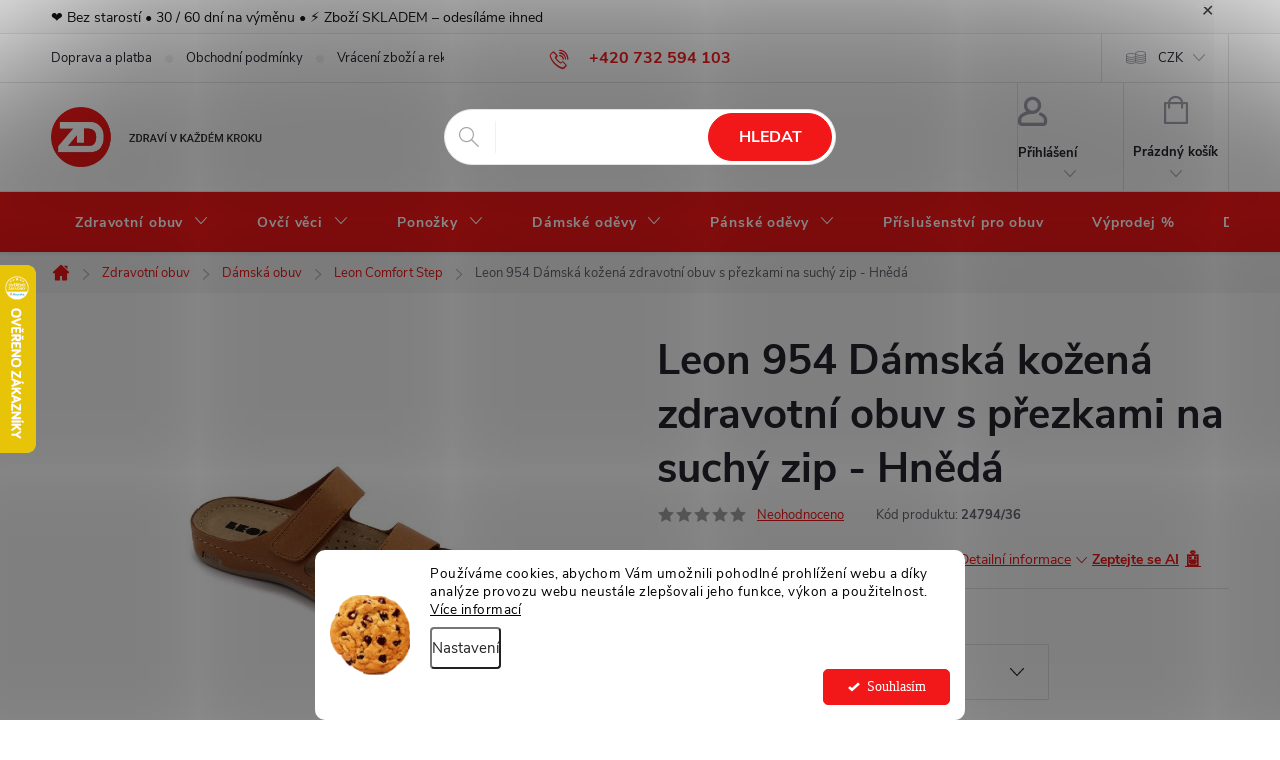

--- FILE ---
content_type: text/html; charset=utf-8
request_url: https://www.zdravotnidoplnky.com/leon-954-damska-kozena-zdravotni-obuv-s-prezkami-na-suchy-zip-hneda/
body_size: 51774
content:
<!doctype html><html lang="cs" dir="ltr" class="header-background-light external-fonts-loaded"><head><meta charset="utf-8" /><meta name="viewport" content="width=device-width,initial-scale=1" /><title>Leon 954 Dámská kožená zdravotní obuv s přezkami na suchý zip - Hnědá</title><link rel="preconnect" href="https://cdn.myshoptet.com" /><link rel="dns-prefetch" href="https://cdn.myshoptet.com" /><link rel="preload" href="https://cdn.myshoptet.com/prj/dist/master/cms/libs/jquery/jquery-1.11.3.min.js" as="script" /><link href="https://cdn.myshoptet.com/prj/dist/master/cms/templates/frontend_templates/shared/css/font-face/source-sans-3.css" rel="stylesheet"><link href="https://cdn.myshoptet.com/prj/dist/master/cms/templates/frontend_templates/shared/css/font-face/exo-2.css" rel="stylesheet"><script>
dataLayer = [];
dataLayer.push({'shoptet' : {
    "pageId": 818,
    "pageType": "productDetail",
    "currency": "CZK",
    "currencyInfo": {
        "decimalSeparator": ",",
        "exchangeRate": 1,
        "priceDecimalPlaces": 0,
        "symbol": "K\u010d",
        "symbolLeft": 0,
        "thousandSeparator": " "
    },
    "language": "cs",
    "projectId": 392452,
    "product": {
        "id": 24794,
        "guid": "603f1246-cbc0-11ed-a1b7-022904b12d9d",
        "hasVariants": true,
        "codes": [
            {
                "code": "24794\/36"
            },
            {
                "code": "24794\/37"
            },
            {
                "code": "24794\/38"
            },
            {
                "code": "24794\/39"
            },
            {
                "code": "24794\/40"
            },
            {
                "code": "24794\/41"
            }
        ],
        "name": "Leon 954 D\u00e1msk\u00e1 ko\u017een\u00e1 zdravotn\u00ed obuv s p\u0159ezkami na such\u00fd zip - Hn\u011bd\u00e1",
        "appendix": "",
        "weight": "1",
        "manufacturer": "Leon",
        "manufacturerGuid": "1EF5333B1B816554BBB7DA0BA3DED3EE",
        "currentCategory": "Zdravotn\u00ed obuv | D\u00e1msk\u00e1 obuv | Leon Comfort Step",
        "currentCategoryGuid": "c15852be-5698-11eb-ac23-ac1f6b0076ec",
        "defaultCategory": "Zdravotn\u00ed obuv | D\u00e1msk\u00e1 obuv | Leon Comfort Step",
        "defaultCategoryGuid": "c15852be-5698-11eb-ac23-ac1f6b0076ec",
        "currency": "CZK",
        "priceWithVat": 969
    },
    "stocks": [
        {
            "id": "ext",
            "title": "Sklad",
            "isDeliveryPoint": 0,
            "visibleOnEshop": 1
        }
    ],
    "cartInfo": {
        "id": null,
        "freeShipping": false,
        "freeShippingFrom": null,
        "leftToFreeGift": {
            "formattedPrice": "0 K\u010d",
            "priceLeft": 0
        },
        "freeGift": false,
        "leftToFreeShipping": {
            "priceLeft": null,
            "dependOnRegion": null,
            "formattedPrice": null
        },
        "discountCoupon": [],
        "getNoBillingShippingPrice": {
            "withoutVat": 0,
            "vat": 0,
            "withVat": 0
        },
        "cartItems": [],
        "taxMode": "ORDINARY"
    },
    "cart": [],
    "customer": {
        "priceRatio": 1,
        "priceListId": 1,
        "groupId": null,
        "registered": false,
        "mainAccount": false
    }
}});
dataLayer.push({'cookie_consent' : {
    "marketing": "denied",
    "analytics": "denied"
}});
document.addEventListener('DOMContentLoaded', function() {
    shoptet.consent.onAccept(function(agreements) {
        if (agreements.length == 0) {
            return;
        }
        dataLayer.push({
            'cookie_consent' : {
                'marketing' : (agreements.includes(shoptet.config.cookiesConsentOptPersonalisation)
                    ? 'granted' : 'denied'),
                'analytics': (agreements.includes(shoptet.config.cookiesConsentOptAnalytics)
                    ? 'granted' : 'denied')
            },
            'event': 'cookie_consent'
        });
    });
});
</script>

<!-- Google Tag Manager -->
<script>(function(w,d,s,l,i){w[l]=w[l]||[];w[l].push({'gtm.start':
new Date().getTime(),event:'gtm.js'});var f=d.getElementsByTagName(s)[0],
j=d.createElement(s),dl=l!='dataLayer'?'&l='+l:'';j.async=true;j.src=
'https://www.googletagmanager.com/gtm.js?id='+i+dl;f.parentNode.insertBefore(j,f);
})(window,document,'script','dataLayer','GTM-MKZVMRMQ');</script>
<!-- End Google Tag Manager -->

<meta property="og:type" content="website"><meta property="og:site_name" content="zdravotnidoplnky.com"><meta property="og:url" content="https://www.zdravotnidoplnky.com/leon-954-damska-kozena-zdravotni-obuv-s-prezkami-na-suchy-zip-hneda/"><meta property="og:title" content="Leon 954 Dámská kožená zdravotní obuv s přezkami na suchý zip - Hnědá"><meta name="author" content="zdravotnidoplnky.com"><meta name="web_author" content="Shoptet.cz"><meta name="dcterms.rightsHolder" content="www.zdravotnidoplnky.com"><meta name="robots" content="index,follow"><meta property="og:image" content="https://cdn.myshoptet.com/usr/www.zdravotnidoplnky.com/user/shop/big/24794_leon-954-damska-kozena-zdravotni-obuv-s-prezkami-na-suchy-zip-hneda-preview.jpg?64201eb2"><meta property="og:description" content="Leon 954 dámská kožená zdravotní obuv s přezkou. Stélka se přizpůsobí vašemu chodidlu, takže máte pocit, že obuv je šitá vám přímo na míru."><meta name="description" content="Leon 954 dámská kožená zdravotní obuv s přezkou. Stélka se přizpůsobí vašemu chodidlu, takže máte pocit, že obuv je šitá vám přímo na míru."><meta name="google-site-verification" content="ZiNQMU20d2aSYaBg6O1qi35ZUC18lQU3hPL7lWMha-w"><meta property="product:price:amount" content="969"><meta property="product:price:currency" content="CZK"><style>:root {--color-primary: #1E1E1E;--color-primary-h: 0;--color-primary-s: 0%;--color-primary-l: 12%;--color-primary-hover: #555555;--color-primary-hover-h: 0;--color-primary-hover-s: 0%;--color-primary-hover-l: 33%;--color-secondary: #F21718;--color-secondary-h: 360;--color-secondary-s: 89%;--color-secondary-l: 52%;--color-secondary-hover: #D91111;--color-secondary-hover-h: 0;--color-secondary-hover-s: 85%;--color-secondary-hover-l: 46%;--color-tertiary: #F9F9F9;--color-tertiary-h: 0;--color-tertiary-s: 0%;--color-tertiary-l: 98%;--color-tertiary-hover: #FFFFFF;--color-tertiary-hover-h: 0;--color-tertiary-hover-s: 0%;--color-tertiary-hover-l: 100%;--color-header-background: #ffffff;--template-font: "Source Sans 3";--template-headings-font: "Exo 2";--header-background-url: url("[data-uri]");--cookies-notice-background: #F8FAFB;--cookies-notice-color: #252525;--cookies-notice-button-hover: #27263f;--cookies-notice-link-hover: #3b3a5f;--templates-update-management-preview-mode-content: "Náhled aktualizací šablony je aktivní pro váš prohlížeč."}</style>
    <script>var shoptet = shoptet || {};</script>
    <script src="https://cdn.myshoptet.com/prj/dist/master/shop/dist/main-3g-header.js.05f199e7fd2450312de2.js"></script>
<!-- User include --><!-- service 776(417) html code header -->
<link type="text/css" rel="stylesheet" media="all"  href="https://cdn.myshoptet.com/usr/paxio.myshoptet.com/user/documents/blank/style.css?v1602546"/>
<link href="https://cdn.myshoptet.com/prj/dist/master/shop/dist/font-shoptet-11.css.62c94c7785ff2cea73b2.css" rel="stylesheet">
<link href="https://cdn.myshoptet.com/usr/paxio.myshoptet.com/user/documents/blank/ikony.css?v9" rel="stylesheet">
<link type="text/css" rel="stylesheet" media="screen"  href="https://cdn.myshoptet.com/usr/paxio.myshoptet.com/user/documents/blank/preklady.css?v27" />
<link rel="stylesheet" href="https://cdn.myshoptet.com/usr/paxio.myshoptet.com/user/documents/blank/Slider/slick.css" />
<link rel="stylesheet" href="https://cdn.myshoptet.com/usr/paxio.myshoptet.com/user/documents/blank/Slider/slick-theme.css?v4" />
<link rel="stylesheet" href="https://cdn.myshoptet.com/usr/paxio.myshoptet.com/user/documents/blank/Slider/slick-classic.css?v3" />

<!-- api 422(76) html code header -->
<link rel="stylesheet" href="https://cdn.myshoptet.com/usr/api2.dklab.cz/user/documents/_doplnky/odpocet/392452/429/392452_429.css" type="text/css" /><style>
        :root {            
            --dklab-countdown-category-text-color: #FFFFFF;
            --dklab-countdown-detail-text-color: #FFFFFF;
            --dklab-countdown-background-lower-color: #F21718;
            --dklab-countdown-background-upper-color: #F21718;
            --dklab-countdown-background-lower-color-detail: #F21718;
            --dklab-countdown-background-upper-color-detail: #F21718;
            --dklab-countdown-carousel-text-color: #FFFFFF;            
            --dklab-countdown-radius: 0px;
            --dklab-countdown-carousel-background-color: #2D58FF;
        }
        body:not(.type-detail) .flags-extra .flag.flag-discount {display: none !important;}</style>
<!-- api 427(81) html code header -->
<link rel="stylesheet" href="https://cdn.myshoptet.com/usr/api2.dklab.cz/user/documents/_doplnky/instagram/392452/17/392452_17.css" type="text/css" /><style>
        :root {
            --dklab-instagram-header-color: #000000;  
            --dklab-instagram-header-background: #DDDDDD;  
            --dklab-instagram-font-weight: 400;
            --dklab-instagram-font-size: 180%;
            --dklab-instagram-logoUrl: url(https://cdn.myshoptet.com/usr/api2.dklab.cz/user/documents/_doplnky/instagram/img/logo-duha.png); 
            --dklab-instagram-logo-size-width: 40px;
            --dklab-instagram-logo-size-height: 40px;                        
            --dklab-instagram-hover-content: 0;                        
            --dklab-instagram-padding: 1px;                        
            --dklab-instagram-border-color: #888888;
            
        }
        </style>
<!-- api 428(82) html code header -->
<link rel="stylesheet" href="https://cdn.myshoptet.com/usr/api2.dklab.cz/user/documents/_doplnky/oblibene/392452/3/392452_3.css" type="text/css" /><style>
        :root {
            --dklab-favourites-flag-color: #E91B7D;
            --dklab-favourites-flag-text-color: #FFFFFF;
            --dklab-favourites-add-text-color: #000000;            
            --dklab-favourites-remove-text-color: #E91B7D;            
            --dklab-favourites-add-text-detail-color: #000000;            
            --dklab-favourites-remove-text-detail-color: #E91B7D;            
            --dklab-favourites-header-icon-color: #E91B7D;            
            --dklab-favourites-counter-color: #E91B7D;            
        } </style>
<!-- api 492(144) html code header -->
<link rel="stylesheet" href="https://cdn.myshoptet.com/usr/api2.dklab.cz/user/documents/_doplnky/zakoupilo/392452/684/392452_684.css" type="text/css" /><style>
        :root {
            --dklab-zakoupilo-color-text: #FFFFFF;
            --dklab-zakoupilo-color-background: rgba(242,23,24,0.9);  
            --dklab-zakoupilo-color-border: rgba(242,23,24,0.9);            
            --dklab-zakoupilo-border-rounding: 0px;        
            
        }
        </style>
<!-- api 498(150) html code header -->
<script async src="https://scripts.luigisbox.tech/LBX-500322.js"></script><meta name="luigisbox-tracker-id" content="416784-500322,cs"/><script type="text/javascript">const isPlpEnabled = sessionStorage.getItem('lbPlpEnabled') === 'true';if (isPlpEnabled) {const style = document.createElement("style");style.type = "text/css";style.id = "lb-plp-style";style.textContent = `body.type-category #content-wrapper,body.type-search #content-wrapper,body.type-category #content,body.type-search #content,body.type-category #content-in,body.type-search #content-in,body.type-category #main-in,body.type-search #main-in {min-height: 100vh;}body.type-category #content-wrapper > *,body.type-search #content-wrapper > *,body.type-category #content > *,body.type-search #content > *,body.type-category #content-in > *,body.type-search #content-in > *,body.type-category #main-in > *,body.type-search #main-in > * {display: none;}`;document.head.appendChild(style);}</script>
<!-- api 706(352) html code header -->
<link rel="stylesheet" href="https://cdn.myshoptet.com/usr/api2.dklab.cz/user/documents/_doplnky/zalozky/392452/1092/392452_1092.css" type="text/css" /><style>
        :root {
            
        }
        </style>
<!-- api 784(424) html code header -->
<script src="https://client.mcore.sk/shoptet/widget/5029634f40002d3f3154665c1ac58d3e2089a002?t=1766651993"></script>
<!-- api 1957(1513) html code header -->
<link rel="stylesheet" href="https://cdn.myshoptet.com/usr/api2.dklab.cz/user/documents/_doplnky/stitky/392452/366/392452_366.css" type="text/css" /><style>
        :root {
            --dklab-stitky-text-color: #000000;
            --dklab-stitky-background-color: #f5f5f5;
            --dklab-stitky-border-color: #000000;
            --dklab-stitky-point-color: #ffffff;
            --dklab-stitky-shadow-color: #ffffff;
            --dklab-stitky-btn-color: #ffffff;
            --dklab-stitky-btn-background: #333333;
            --dklab-stitky-point-border: rgba(255,255,255,0.48);
            --dklab-stitky-point-bg: rgba(255,255,255,0.48);
            --dklab-stitky-point-bg-hover: rgba(255,255,255,0.8);
        }
        </style>
<!-- api 608(256) html code header -->
<link rel="stylesheet" href="https://cdn.myshoptet.com/usr/api2.dklab.cz/user/documents/_doplnky/bannery/392452/3340/392452_3340.css" type="text/css" /><style>
        :root {
            --dklab-bannery-b-hp-padding: 10px;
            --dklab-bannery-b-hp-box-padding: 10px;
            --dklab-bannery-b-hp-big-screen: 50%;
            --dklab-bannery-b-hp-medium-screen: 50%;
            --dklab-bannery-b-hp-small-screen: 50%;
            --dklab-bannery-b-hp-tablet-screen: 50%;
            --dklab-bannery-b-hp-mobile-screen: 100%;

            --dklab-bannery-i-hp-icon-color: #B5B5B5;
            --dklab-bannery-i-hp-color: #777777;
            --dklab-bannery-i-hp-background: #FFFFFF;            
            
            --dklab-bannery-i-d-icon-color: #B5B5B5;
            --dklab-bannery-i-d-color: #777777;
            --dklab-bannery-i-d-background: #FFFFFF;


            --dklab-bannery-i-hp-w-big-screen: 4;
            --dklab-bannery-i-hp-w-medium-screen: 4;
            --dklab-bannery-i-hp-w-small-screen: 4;
            --dklab-bannery-i-hp-w-tablet-screen: 4;
            --dklab-bannery-i-hp-w-mobile-screen: 2;
            
            --dklab-bannery-i-d-w-big-screen: 4;
            --dklab-bannery-i-d-w-medium-screen: 4;
            --dklab-bannery-i-d-w-small-screen: 4;
            --dklab-bannery-i-d-w-tablet-screen: 4;
            --dklab-bannery-i-d-w-mobile-screen: 2;

        }</style>
<!-- api 1238(856) html code header -->
<link rel="stylesheet" href="https://cdn.myshoptet.com/usr/shoptet.tomashlad.eu/user/documents/extras/wide-web/styles.min.css?v9999">
<script>
    var shoptetakWideWebSettings={"useContentSize":false,"useBiggerText":false,"useBiggerVisitingText":false,"contentSizeValue":"90%","textSizeValue":"1px","addonActivation":true};

    var body=document.getElementsByTagName("body")[0];

    const rootWideWeb = document.documentElement;

    if ( shoptetakWideWebSettings.useContentSize) {
        rootWideWeb.setAttribute("container-change", "true");
        rootWideWeb.style.setProperty('--container-size', shoptetakWideWebSettings.contentSizeValue);
    }
    if (shoptetakWideWebSettings.useBiggerText) {
        rootWideWeb.setAttribute("bigger-text", shoptetakWideWebSettings.textSizeValue);
    }

    if (shoptetakWideWebSettings.useBiggerVisitingText) {
        rootWideWeb.setAttribute("text-change", "true");
    }

    cookie = key=>((new RegExp((key || '=')+'=(.*?); ','gm')).exec(document.cookie+'; ') ||['',null])[1];

    if (cookie('textSize') !== null) {
        function getTextCookie(number) {
            if (cookie('textSize') === ''+number+'px') {
                rootWideWeb.setAttribute("bigger-user-text", ''+number+'px');
            }
        }

        getTextCookie('0');
        getTextCookie('1');
        getTextCookie('2');
        getTextCookie('3');
        getTextCookie('4');
        getTextCookie('5');
    }
</script>


<!-- api 1280(896) html code header -->
<link rel="stylesheet" href="https://cdn.myshoptet.com/usr/shoptet.tomashlad.eu/user/documents/extras/cookies-addon/screen.min.css?v0008">
<script>
    var shoptetakCookiesSettings={"useRoundingCorners":true,"cookiesImgPopup":false,"cookiesSize":"middle","cookiesOrientation":"horizontal","cookiesImg":true,"buttonBg":true,"showPopup":false};

    var body=document.getElementsByTagName("body")[0];

    const rootElement = document.documentElement;

    rootElement.classList.add("st-cookies-v2");

    if (shoptetakCookiesSettings.useRoundingCorners) {
        rootElement.classList.add("st-cookies-corners");
    }
    if (shoptetakCookiesSettings.cookiesImgPopup) {
        rootElement.classList.add("st-cookies-popup-img");
    }
    if (shoptetakCookiesSettings.cookiesImg) {
        rootElement.classList.add("st-cookies-img");
    }
    if (shoptetakCookiesSettings.buttonBg) {
        rootElement.classList.add("st-cookies-btn");
    }
    if (shoptetakCookiesSettings.cookiesSize) {
        if (shoptetakCookiesSettings.cookiesSize === 'thin') {
            rootElement.classList.add("st-cookies-thin");
        }
        if (shoptetakCookiesSettings.cookiesSize === 'middle') {
            rootElement.classList.add("st-cookies-middle");
        }
        if (shoptetakCookiesSettings.cookiesSize === 'large') {
            rootElement.classList.add("st-cookies-large");
        }
    }
    if (shoptetakCookiesSettings.cookiesOrientation) {
        if (shoptetakCookiesSettings.cookiesOrientation === 'vertical') {
            rootElement.classList.add("st-cookies-vertical");
        }
    }
</script>


<!-- api 1567(1162) html code header -->
<script>
    var shoptetakGridChangeSettings={"inlineProducts":false,"inlineProductsMobile":true,"twoProducts":true,"twoProductsMobile":true,"threeProducts":true,"fourProducts":true,"fiveProducts":false,"mobileActive":true,"optionsPosition":"right"};

    const rootGrid = document.documentElement;

    if(shoptetakGridChangeSettings.inlineProducts){rootGrid.classList.add("st-pr-inline");}
    if(shoptetakGridChangeSettings.twoProducts){rootGrid.classList.add("st-pr-two");}
    if(shoptetakGridChangeSettings.threeProducts){rootGrid.classList.add("st-pr-three");}
    if(shoptetakGridChangeSettings.fourProducts){rootGrid.classList.add("st-pr-four");}
    if(shoptetakGridChangeSettings.fiveProducts){rootGrid.classList.add("st-pr-five");}
    if(shoptetakGridChangeSettings.optionsPosition === 'left'){rootGrid.classList.add("st-pr-left");}

    if(shoptetakGridChangeSettings.mobileActive){
        rootGrid.classList.add("st-pr-mob-active");

        if(shoptetakGridChangeSettings.inlineProductsMobile){rootGrid.classList.add("st-pr-inline-mob");}
        if(shoptetakGridChangeSettings.twoProductsMobile){rootGrid.classList.add("st-pr-two-mob");}
    }
</script>

<!-- api 1884(1449) html code header -->
<style>.style-1, .style-2, .style-3 {  --shk-promo-status-active-bg: #04b40b;--shk-promo-status-active-c: #ffffff;--shk-promo-status-error-bg: #f21718;--shk-promo-status-error-c: #ffffff;--shk-promo-status-preactive-bg: #f21718;--shk-promo-status-preactive-c: #ffffff;--shk-promo-border-r: 5px;}.style-1 {  --shk-promo-g-border-c:#b7d6e2;--shk-promo-g-bg:#ebf5f9;--shk-promo-g-c:#000000;--shk-promo-g-head-c:#044b67;--shk-promo-g-head-bg:#b7d6e2;--shk-promo-g-price-c:#e92424;--shk-promo-g-normal-price-c:#000000;--shk-promo-g-discount-bg:#ffe0e0;--shk-promo-g-discount-c:#e92424;--shk-promo-g-countdown-c:#000000;--shk-promo-g-countdown-bg:#ffffff;--shk-promo-g-countdown-num-c:#e92424;--shk-promo-g-free-shipping-c:#008605;--shk-promo-g-code-bg:#ffffff;--shk-promo-g-code-bg-hover:#ffffff;--shk-promo-g-code-c:#000000;--shk-promo-g-code-c-hover:#2e7e9e;--shk-promo-g-code-border-c:#b7d6e2;--shk-promo-g-code-border-c-hover:#b7d6e2;--shk-promo-g-code-used-opacity:0.8;--shk-promo-g-button-add-bg:#008c06;--shk-promo-g-button-add-bg-hover:#007006;--shk-promo-g-button-add-c:#ffffff;--shk-promo-g-button-add-c-hover:#ffffff;--shk-promo-g-button-change-bg:#008c06;--shk-promo-g-button-change-bg-hover:#007006;--shk-promo-g-button-change-c:#ffffff;--shk-promo-g-button-change-c-hover:#ffffff;--shk-promo-g-button-remove-bg:#8c1700;--shk-promo-g-button-remove-bg-hover:#641100;--shk-promo-g-button-remove-c:#ffffff;--shk-promo-g-button-remove-c-hover:#ffffff;--shk-promo-d-border-c:#e3d4a6;--shk-promo-d-bg:#f9f1d7;--shk-promo-d-c:#000000;--shk-promo-d-head-c:#6f5402;--shk-promo-d-head-bg:#e3d4a6;--shk-promo-d-price-c:#e92424;--shk-promo-d-normal-price-c:#000000;--shk-promo-d-discount-bg:#ffe0e0;--shk-promo-d-discount-c:#e92424;--shk-promo-d-countdown-c:#000000;--shk-promo-d-countdown-bg:#ffffff;--shk-promo-d-countdown-num-c:#e92424;--shk-promo-d-free-shipping-c:#008605;--shk-promo-d-code-bg:#ffffff;--shk-promo-d-code-bg-hover:#ffffff;--shk-promo-d-code-c:#000000;--shk-promo-d-code-c-hover:#a2852d;--shk-promo-d-code-border-c:#e3d4a6;--shk-promo-d-code-border-c-hover:#e3d4a6;--shk-promo-d-code-used-opacity:0.8;--shk-promo-d-button-add-bg:#008c06;--shk-promo-d-button-add-bg-hover:#007006;--shk-promo-d-button-add-c:#ffffff;--shk-promo-d-button-add-c-hover:#ffffff;--shk-promo-d-button-change-bg:#008c06;--shk-promo-d-button-change-bg-hover:#007006;--shk-promo-d-button-change-c:#ffffff;--shk-promo-d-button-change-c-hover:#ffffff;--shk-promo-d-button-remove-bg:#8c1700;--shk-promo-d-button-remove-bg-hover:#641100;--shk-promo-d-button-remove-c:#ffffff;--shk-promo-d-button-remove-c-hover:#ffffff;}.style-2 {  --shk9-g-2-border-c:#ffd538;--shk9-g-2-bg:#fff9d7;--shk9-g-2-c:#000000;--shk9-g-2-head-c:#000000;--shk9-g-2-head-bg:#ffd538;--shk9-g-2-box-c:#000000;--shk9-g-2-box-bg:#ffd538;--shk9-g-2-price-c:#bc0000;--shk9-g-2-normal-price-c:#A4A4A4;--shk9-g-2-discount-bg:#ffd538;--shk9-g-2-discount-c:#bc0000;--shk9-g-2-discount-c-2:#bc0000;--shk9-g-2-countdown-c:#000000;--shk9-g-2-countdown-bg:#ffffff;--shk9-g-2-countdown-border-c:#ffd538;--shk9-g-2-countdown-num-c:#000000;--shk9-g-2-free-shipping-c:#6d8205;--shk9-g-2-free-shipping-c-2:#6d8205;--shk9-g-2-code-bg:#ffffff;--shk9-g-2-code-bg-hover:#ffffff;--shk9-g-2-code-c:#000000;--shk9-g-2-code-c-hover:#000000;--shk9-g-2-code-border-c:#000000;--shk9-g-2-code-border-c-hover:#000000;--shk9-g-2-code-used-opacity:0.8;--shk9-g-2-button-add-c:#000000;--shk9-g-2-button-add-c-hover:#000000;--shk9-g-2-button-change-c:#000000;--shk9-g-2-button-change-c-hover:#000000;--shk9-g-2-button-remove-c:#000000;--shk9-g-2-button-remove-c-hover:#000000;--shk9-d-2-border-c:#00275b;--shk9-d-2-bg:#ecf5fe;--shk9-d-2-c:#00275b;--shk9-d-2-head-c:#ffffff;--shk9-d-2-head-bg:#00275b;--shk9-d-2-box-c:#ffffff;--shk9-d-2-box-bg:#00275B;--shk9-d-2-price-c:#00275b;--shk9-d-2-normal-price-c:#A4A4A4;--shk9-d-2-discount-bg:#00275b;--shk9-d-2-discount-c:#ffffff;--shk9-d-2-discount-c-2:#ffffff;--shk9-d-2-countdown-c:#00275b;--shk9-d-2-countdown-bg:#ffffff;--shk9-d-2-countdown-border-c:#00275b;--shk9-d-2-countdown-num-c:#00275b;--shk9-d-2-free-shipping-c:#00275b;--shk9-d-2-free-shipping-c-2:#00275b;--shk9-d-2-code-bg:#ffffff;--shk9-d-2-code-bg-hover:#ffffff;--shk9-d-2-code-c:#000000;--shk9-d-2-code-c-hover:#000000;--shk9-d-2-code-border-c:#00275B;--shk9-d-2-code-border-c-hover:#00275B;--shk9-d-2-code-used-opacity:0.8;--shk9-d-2-button-add-c:#00275b;--shk9-d-2-button-add-c-hover:#00275b;--shk9-d-2-button-change-c:#00275b;--shk9-d-2-button-change-c-hover:#00275b;--shk9-d-2-button-remove-c:#00275b;--shk9-d-2-button-remove-c-hover:#00275b;}.style-3 {  --shk9-g-3-box-bg:#f1f1f1;--shk9-g-3-box-bc:#f1f1f1;--shk9-g-3-mt-c:#666666;--shk9-g-3-header-bg:#e0e0e0;--shk9-g-3-header-bc:#f1f1f1;--shk9-g-3-header-c:#414141;--shk9-g-3-discount-c:#bf1515;--shk9-g-3-discount-c-2:#bf1515;--shk9-g-3-discount-bg:#f1f1f1;--shk9-g-3-old-price-c:#666666;--shk9-g-3-promo-price-c:#333333;--shk9-g-3-pi-bc:#000000;--shk9-g-3-pi-bg:#ffffff;--shk9-g-3-pi-label-c:#000000;--shk9-g-3-pc-bg:#ffdf4f;--shk9-g-3-pc-c:#000000;--shk9-g-3-pc-bg-h:#ffdf4f;--shk9-g-3-pc-c-h:#000000;--shk9-g-3-fs-c:#0a7c07;--shk9-g-3-b-add-c:#000000;--shk9-g-3-b-add-c-h:#000000;--shk9-g-3-b-change-c:#000000;--shk9-g-3-b-change-c-h:#000000;--shk9-g-3-b-remove-c:#000000;--shk9-g-3-b-remove-c-h:#000000;--shk9-g-3-cd-bg:#ffdf4f;--shk9-g-3-cd-c:#1c1c1c;--shk9-g-3-cd-num-c:#1c1c1c;--shk9-d-3-box-bg:#f1f1f1;--shk9-d-3-box-bc:#f1f1f1;--shk9-d-3-mt-c:#666666;--shk9-d-3-header-bg:#e0e0e0;--shk9-d-3-header-bc:#f1f1f1;--shk9-d-3-header-c:#414141;--shk9-d-3-discount-c:#bf1515;--shk9-d-3-discount-c-2:#bf1515;--shk9-d-3-discount-bg:#f1f1f1;--shk9-d-3-old-price-c:#666666;--shk9-d-3-promo-price-c:#333333;--shk9-d-3-pi-bc:#000000;--shk9-d-3-pi-bg:#ffffff;--shk9-d-3-pi-label-c:#000000;--shk9-d-3-pc-bg:#ffdf4f;--shk9-d-3-pc-c:#000000;--shk9-d-3-pc-bg-h:#ffdf4f;--shk9-d-3-pc-c-h:#000000;--shk9-d-3-fs-c:#0a7c07;--shk9-d-3-b-add-c:#000000;--shk9-d-3-b-add-c-h:#000000;--shk9-d-3-b-change-c:#000000;--shk9-d-3-b-change-c-h:#000000;--shk9-d-3-b-remove-c:#000000;--shk9-d-3-b-remove-c-h:#000000;--shk9-d-3-cd-bg:#ffdf4f;--shk9-d-3-cd-c:#1c1c1c;--shk9-d-3-cd-num-c:#1c1c1c;} .flag.flag-promo-extra-sleva, .pr-list-flag-promo-extra-sleva, .bool-promo-extra-sleva, .flag.flag-promo-unikatni-sleva, .pr-list-flag-promo-unikatni-sleva, .bool-promo-unikatni-sleva {--shk-promo-flag-extra-bg: #f21718;--shk-promo-flag-extra-c: #ffffff;--shk-promo-flag-uni-bg: #cc0380;--shk-promo-flag-uni-c: #ffffff;} </style>
<!-- service 427(81) html code header -->
<link rel="stylesheet" href="https://cdn.myshoptet.com/usr/api2.dklab.cz/user/documents/_doplnky/instagram/font/instagramplus.css" type="text/css" />

<!-- service 608(256) html code header -->
<link rel="stylesheet" href="https://cdn.myshoptet.com/usr/api.dklab.cz/user/documents/fontawesome/css/all.css?v=1.02" type="text/css" />
<!-- service 619(267) html code header -->
<link href="https://cdn.myshoptet.com/usr/fvstudio.myshoptet.com/user/documents/addons/cartupsell.min.css?24.11.1" rel="stylesheet">
<!-- service 731(376) html code header -->
<link rel="preconnect" href="https://image.pobo.cz/" crossorigin>
<link rel="stylesheet" href="https://image.pobo.cz/assets/fix-header.css?v=10" media="print" onload="this.media='all'">
<script src="https://image.pobo.cz/assets/fix-header.js"></script>


<!-- service 784(424) html code header -->
<link href="https://mcore.myshoptet.com/user/documents/upload/addon03/infoWidget.min.css?v=1.0.5" rel="stylesheet">
<!-- service 1228(847) html code header -->
<link 
rel="stylesheet" 
href="https://cdn.myshoptet.com/usr/dmartini.myshoptet.com/user/documents/upload/dmartini/shop_rating/shop_rating.min.css?140"
data-author="Dominik Martini" 
data-author-web="dmartini.cz">
<!-- service 1238(856) html code header -->
<style>
html:not([bigger-user-text="0px"]) .p-detail-tabs h1 {
  font-size: 1em !important;
}
</style>
<!-- service 1462(1076) html code header -->
<link rel="stylesheet" href="https://cdn.myshoptet.com/usr/webotvurci.myshoptet.com/user/documents/plugin-product-interconnection/css/all.min.css?v=27"> 
<!-- service 1472(1086) html code header -->
<link rel="stylesheet" href="https://cdn.myshoptet.com/usr/apollo.jakubtursky.sk/user/documents/assets/sipky/main.css?v=19">
<!-- service 1567(1162) html code header -->
<link rel="stylesheet" href="https://cdn.myshoptet.com/usr/shoptet.tomashlad.eu/user/documents/extras/grid-change/screen.css?v=0011">
<!-- service 1603(1193) html code header -->
<style>
.mobile .p-thumbnail:not(.highlighted):hover::before {
    opacity: 0 !important;
}
</style>
<!-- service 428(82) html code header -->
<style>
@font-face {
    font-family: 'oblibene';
    src:  url('https://cdn.myshoptet.com/usr/api2.dklab.cz/user/documents/_doplnky/oblibene/font/oblibene.eot?v1');
    src:  url('https://cdn.myshoptet.com/usr/api2.dklab.cz/user/documents/_doplnky/oblibene/font/oblibene.eot?v1#iefix') format('embedded-opentype'),
    url('https://cdn.myshoptet.com/usr/api2.dklab.cz/user/documents/_doplnky/oblibene/font/oblibene.ttf?v1') format('truetype'),
    url('https://cdn.myshoptet.com/usr/api2.dklab.cz/user/documents/_doplnky/oblibene/font/oblibene.woff?v1') format('woff'),
    url('https://cdn.myshoptet.com/usr/api2.dklab.cz/user/documents/_doplnky/oblibene/font/oblibene.svg?v1') format('svg');
    font-weight: normal;
    font-style: normal;
}
</style>
<script>
var dklabFavIndividual;
</script>
<!-- service 1710(1294) html code header -->
<link 
rel="stylesheet" 
href="https://cdn.myshoptet.com/usr/dmartini.myshoptet.com/user/documents/upload/dmartini/note_plus/note_plus.min.css?10"
data-author="Dominik Martini" 
data-author-web="dmartini.cz">

<!-- service 1714(1298) html code header -->
<link 
rel="stylesheet" 
href="https://cdn.myshoptet.com/usr/dmartini.myshoptet.com/user/documents/upload/dmartini/blog_products/blog_products.min.css?160"
data-author="Dominik Martini" 
data-author-web="dmartini.cz">
<!-- service 1884(1449) html code header -->
<link rel="stylesheet" href="https://cdn.myshoptet.com/addons/shop-factory-doplnky-FE/dynamicke-akce-a-slevy/styles.header.min.css?1f6e9d01848af98883e63cadbb0bca6c8a753698">
<!-- service 1280(896) html code header -->
<style>
.st-cookies-v2.st-cookies-btn .shoptak-carbon .siteCookies .siteCookies__form .siteCookies__buttonWrap button[value=all] {
margin-left: 10px;
}
@media (max-width: 768px) {
.st-cookies-v2.st-cookies-btn .shoptak-carbon .siteCookies .siteCookies__form .siteCookies__buttonWrap button[value=all] {
margin-left: 0px;
}
.st-cookies-v2 .shoptak-carbon .siteCookies.siteCookies--dark .siteCookies__form .siteCookies__buttonWrap button[value=reject] {
margin: 0 10px;
}
}
@media only screen and (max-width: 768px) {
 .st-cookies-v2 .siteCookies .siteCookies__form .siteCookies__buttonWrap .js-cookies-settings[value=all], .st-cookies-v2 .siteCookies .siteCookies__form .siteCookies__buttonWrap button[value=all] {   
  margin: 0 auto 10px auto;
 }
 .st-cookies-v2 .siteCookies.siteCookies--center {
  bottom: unset;
  top: 50%;
  transform: translate(-50%, -50%);
  width: 90%;
 }
}
</style>
<!-- service 1709(1293) html code header -->
<style>
.shkRecapImgExtension {
    float: left;
    width: 50px;
    margin-right: 6px;
    margin-bottom: 2px;
}
.shkRecapImgExtension:not(:nth-of-type(1)) {
  display: none;
}

@media only screen and (max-width: 1200px) and (min-width: 992px) {
    .shkRecapImgExtension {
        width: 38px;
    }
    .template-13 .shkRecapImgExtension {
        margin-right: 0;
        margin-bottom: 5px;
        width: 100%;
    }
}
@media only screen and (max-width: 360px) {
	.shkRecapImgExtension {
        width: 38px;
    }
}
.template-08 #checkout-recapitulation a,
.template-06 #checkout-recapitulation a {
	display: inline;
}
@media only screen and (max-width: 760px) and (min-width: 640px) {
	.template-08 .shkRecapImgExtension {
		margin-right: 0;
        margin-bottom: 5px;
        width: 100%;
	}
  .template-08 #checkout-recapitulation a {
  	display: inline-block;
  }
}

@media only screen and (max-width: 992px) and (min-width: 640px) {
    .template-05 .shkRecapImgExtension,
    .template-04 .shkRecapImgExtension {
        width: 38px;
    }
}
</style>
<!-- project html code header -->
<meta name="facebook-domain-verification" content="gq7dypdm0qayzahy58piqjbnxng7qc" />
<meta name="seznam-wmt" content="XdCvGrfpyaZmA3aw9d8fGUb2z5T0lzW7" />
<meta name="seznam-wmt" content="b6oLAEMlwei8IyqkWuGn3scbFFDFUy5E" />
<link rel="stylesheet" href="/user/documents/upload/css/overrides.css?v=2025-09-18">
<link rel="stylesheet" href="/user/documents/upload/css/custom-ui.min.css?v=2025-09-18">
<link rel="stylesheet" href="/user/documents/upload/css/customer-help-center.css" type="text/css" media="all">

<script src="https://scripts.luigisbox.tech/LBX-500322.js"></script>
<script src="/user/documents/upload/js/price-badges.min.js?v=2025-09-18" defer></script>
<script src="/user/documents/upload/js/poznamka-plus.config.min.js?v=2025-09-18" defer></script>
<script src="/user/documents/upload/js/voucher2.js?v=2025-11-08" defer></script>

<script>
  fbq('track', 'ViewCategory', {
    content_category: 'NAZEV_KATEGORIE',
    content_ids: ['ID_KATEGORIE'],
    content_type: 'product_group'
  });
</script>
<script>
  fbq('track', 'RemoveFromCart', {
    content_ids: ['ID_PRODUKTU'],
    content_type: 'product',
    value: CENA_PRODUKTU,
    currency: 'CZK'
  });
</script>
<style>
li.menu-item-2075 {
  display: none !important;
}
.bf-30d, .bf-save {
    font-size: 14px;  
}
</style>
<style>
/* ---------- KONFIG (můžeš doladit čísla) ---------- */
:root{
  --benefit-gap-x: 84px;     /* mezery mezi bloky na desktopu */
  --benefit-gap-y: 28px;     /* svislé mezery */
  --benefit-icon: 72px;      /* velikost ikony desktop */
  --benefit-title: 16px;     /* velikost nadpisu desktop */
  --benefit-text: 14px;      /* velikost popisu desktop */
  --benefit-maxw: 1320px;    /* max šířka celé řady pro centrování */
  --benefit-mobile-nudge: 10px; /* jemné odsazení vlevo na mobilu */
}

/* ---------- WRAPPER: GRID 4 → 2, centrování, reset přepisů ---------- */
.benefitBanner.position--benefitHomepage{
  display:grid !important;
  /* Každý blok má min. šířku – nepadne pod sebe dřív než přepneme na 2 sloupce */
  grid-template-columns: repeat(4, minmax(240px, 1fr));
  column-gap: var(--benefit-gap-x);
  row-gap: var(--benefit-gap-y);
  align-items:start;
  justify-items:center;
  justify-content:center;
  margin-inline:auto;
  max-width: var(--benefit-maxw);
  margin-top: 20px;  /* ✅ spolehlivý horní odstup celého bloku */
  padding-left: 0;
}

/* Reset vnitřku, aby šablona nevnucovala block/float/width */
.benefitBanner.position--benefitHomepage .benefitBanner__item{
  display:block !important;
  float:none !important;
  width:auto !important;
  margin:0 !important;
  padding:0 !important;
  box-sizing:border-box;
  text-align:center;
}
.benefitBanner.position--benefitHomepage .benefitBanner__content{
  display:flex !important;
  justify-content:center;
}
.benefitBanner.position--benefitHomepage .benefitBanner__data{
  text-align:center;
  max-width:none; /* na desktopu dovolíme textům 1 řádek */
}

/* Ikony + typografie */
.benefitBanner.position--benefitHomepage .benefitBanner__data img{
  display:block;
  margin:0 auto 10px;
  width: var(--benefit-icon);
  height: var(--benefit-icon);
}
.benefitBanner.position--benefitHomepage .benefitBanner__data h3{
  margin:0 0 6px;
  font-weight:700;
  font-size: var(--benefit-title);
  letter-spacing:.02em;
  text-transform:uppercase;
  line-height:1.2;
  white-space:nowrap;     /* držet na 1 řádku jako dřív */
}
.benefitBanner.position--benefitHomepage .benefitBanner__data p{
  margin:0;
  font-size: var(--benefit-text);
  line-height:1.35;
  color:#555;
  white-space:nowrap;     /* držet na 1 řádku jako dřív */
}

/* ---------- Tablet / menší notebooky: 2 sloupce ---------- */
@media (max-width: 992px){
  .benefitBanner.position--benefitHomepage{
    grid-template-columns: repeat(2, minmax(220px, 1fr)) !important;
    column-gap: 36px;
    max-width: 800px;
  }
  .benefitBanner.position--benefitHomepage .benefitBanner__data img{
    width:64px; height:64px;
  }
  .benefitBanner.position--benefitHomepage .benefitBanner__data h3{
    font-size:15px;
  }
  .benefitBanner.position--benefitHomepage .benefitBanner__data p{
    font-size:13.5px;
  }
}

/* ---------- Mobil: pořád 2×2, menší ikony + jemné odsazení vlevo ---------- */
@media (max-width: 520px){
  .benefitBanner.position--benefitHomepage{
    grid-template-columns: repeat(2, minmax(0, 1fr)) !important;
    column-gap: 16px;
    row-gap: 20px;
    max-width: 100%;
    padding-left: var(--benefit-mobile-nudge); /* „left:10px“ */
  }
  .benefitBanner.position--benefitHomepage .benefitBanner__data img{
    width:56px; height:56px; margin-bottom:8px;
  }
  .benefitBanner.position--benefitHomepage .benefitBanner__data h3{
    font-size:14px;
  }
  .benefitBanner.position--benefitHomepage .benefitBanner__data p{
    font-size:13px; line-height:1.4;
    white-space:normal; /* na malém mobilu klidně dovol přelomit */
  }
}

/* Pojistka proti max-width obrázků ze šablony */
.benefitBanner.position--benefitHomepage img{
  max-width:none !important;
  height:auto;
}


.benefitBanner {
  border-bottom: none !important;
  padding: 0 !important;
}


.template-11.paxio-merkur .btn:not(.cart-count) {
    height: auto !important;
}
.template-11.paxio-merkur .btn.add-to-cart-button {
    height: 48px !important;
}
/*kosik color */
.b3, .cart-heading::after, .link-icon::before {color: #fdb0b0;}
</style>

<style>
/* Odkaz v patičce – profesionální styl */
.chat-launcher-link {
  display: inline-flex;
  align-items: center;
  gap: 6px;
  color: #F21718;
  font-weight: 600;
  text-decoration: none;
  padding: 2px 0;
}

/* Hover efekt */
.chat-launcher-link:hover {
  text-decoration: underline;
  color: #d90c12;
}

/* Mobilní zkrácení textu */
@media (max-width: 480px) {
  .chat-launcher-link {
    font-weight: 700;
  }
  .chat-launcher-link::after {
    content: '';
  }
}

/* schovat vlajku DOPRAVA ZDARMA jen na detailu produktu s ID 815 */
body.id-2120 .flags-extra .flag-freeshipping { 
  display: none !important;
}

/* konkurecni vyhody home */
/*.boxv {
    font-size: 80%;
    padding: 10px;
    background: rgba(0, 0, 0, 0.05);
    display: inline-block;
    width: 100%;
    text-transform: none;
    margin-top: 5px;
}
.boxt {color:#777777;font-size: 14px !important}
*/
#dklabBanplusIkony .dklabBanplusIkona span.dklabBanplusIkonaPopis.box {
    font-size: 14px;
}
/*luigi box homepage scrool */
@media (min-width: 1440px) {
  /* omezí šířku jen u doporučovacího bloku na homepage */
  #lb-recommend-element-homepage_personalized .content-wrapper.container.lb-recommender-wrapper {
    max-width: 1394px;   /* můžeš klidně dát 1394px, pokud chceš zarovnání na zbytek webu */
    margin-left: auto;
    margin-right: auto;
    padding-left: 0;
    padding-right: 0;
  }
}
body.id-2120 .detail-parameters { 
  display: none !important;
}

/* Skrytí perexu jen pro stránku Adventní kalendář */
.in-adventni-kalendar-2025 .category-content-wrapper, .in-adventni-kalendar-2025 .sidebar.sidebar-left {
    display: none !important;
}

</style>
<script>
document.addEventListener("DOMContentLoaded", function () {
    // najdeme blok s kupónem
    const couponBlock = document.querySelector(".discount-coupon .input-group");

    if (couponBlock) {
        // vytvoříme nový prvek
        const info = document.createElement("p");
        info.innerText = "Slevové kódy lze uplatnit pouze na nezlevněné produkty.";
        info.style.fontSize = "13px";
        info.style.color = "#777";
        info.style.margin = "6px 0 10px";

        // vložíme text těsně před kupónové pole
        couponBlock.parentNode.insertBefore(info, couponBlock);
    }
});

</script>
<!-- /User include --><link rel="shortcut icon" href="/favicon.ico" type="image/x-icon" /><link rel="canonical" href="https://www.zdravotnidoplnky.com/leon-954-damska-kozena-zdravotni-obuv-s-prezkami-na-suchy-zip-hneda/" />    <script>
        var _hwq = _hwq || [];
        _hwq.push(['setKey', 'E1CC17168581CCC06E35D95211794A23']);
        _hwq.push(['setTopPos', '200']);
        _hwq.push(['showWidget', '21']);
        (function() {
            var ho = document.createElement('script');
            ho.src = 'https://cz.im9.cz/direct/i/gjs.php?n=wdgt&sak=E1CC17168581CCC06E35D95211794A23';
            var s = document.getElementsByTagName('script')[0]; s.parentNode.insertBefore(ho, s);
        })();
    </script>
<script>!function(){var t={9196:function(){!function(){var t=/\[object (Boolean|Number|String|Function|Array|Date|RegExp)\]/;function r(r){return null==r?String(r):(r=t.exec(Object.prototype.toString.call(Object(r))))?r[1].toLowerCase():"object"}function n(t,r){return Object.prototype.hasOwnProperty.call(Object(t),r)}function e(t){if(!t||"object"!=r(t)||t.nodeType||t==t.window)return!1;try{if(t.constructor&&!n(t,"constructor")&&!n(t.constructor.prototype,"isPrototypeOf"))return!1}catch(t){return!1}for(var e in t);return void 0===e||n(t,e)}function o(t,r,n){this.b=t,this.f=r||function(){},this.d=!1,this.a={},this.c=[],this.e=function(t){return{set:function(r,n){u(c(r,n),t.a)},get:function(r){return t.get(r)}}}(this),i(this,t,!n);var e=t.push,o=this;t.push=function(){var r=[].slice.call(arguments,0),n=e.apply(t,r);return i(o,r),n}}function i(t,n,o){for(t.c.push.apply(t.c,n);!1===t.d&&0<t.c.length;){if("array"==r(n=t.c.shift()))t:{var i=n,a=t.a;if("string"==r(i[0])){for(var f=i[0].split("."),s=f.pop(),p=(i=i.slice(1),0);p<f.length;p++){if(void 0===a[f[p]])break t;a=a[f[p]]}try{a[s].apply(a,i)}catch(t){}}}else if("function"==typeof n)try{n.call(t.e)}catch(t){}else{if(!e(n))continue;for(var l in n)u(c(l,n[l]),t.a)}o||(t.d=!0,t.f(t.a,n),t.d=!1)}}function c(t,r){for(var n={},e=n,o=t.split("."),i=0;i<o.length-1;i++)e=e[o[i]]={};return e[o[o.length-1]]=r,n}function u(t,o){for(var i in t)if(n(t,i)){var c=t[i];"array"==r(c)?("array"==r(o[i])||(o[i]=[]),u(c,o[i])):e(c)?(e(o[i])||(o[i]={}),u(c,o[i])):o[i]=c}}window.DataLayerHelper=o,o.prototype.get=function(t){var r=this.a;t=t.split(".");for(var n=0;n<t.length;n++){if(void 0===r[t[n]])return;r=r[t[n]]}return r},o.prototype.flatten=function(){this.b.splice(0,this.b.length),this.b[0]={},u(this.a,this.b[0])}}()}},r={};function n(e){var o=r[e];if(void 0!==o)return o.exports;var i=r[e]={exports:{}};return t[e](i,i.exports,n),i.exports}n.n=function(t){var r=t&&t.__esModule?function(){return t.default}:function(){return t};return n.d(r,{a:r}),r},n.d=function(t,r){for(var e in r)n.o(r,e)&&!n.o(t,e)&&Object.defineProperty(t,e,{enumerable:!0,get:r[e]})},n.o=function(t,r){return Object.prototype.hasOwnProperty.call(t,r)},function(){"use strict";n(9196)}()}();</script>    <!-- Global site tag (gtag.js) - Google Analytics -->
    <script async src="https://www.googletagmanager.com/gtag/js?id=G-DPM4LDLM90"></script>
    <script>
        
        window.dataLayer = window.dataLayer || [];
        function gtag(){dataLayer.push(arguments);}
        

                    console.debug('default consent data');

            gtag('consent', 'default', {"ad_storage":"denied","analytics_storage":"denied","ad_user_data":"denied","ad_personalization":"denied","wait_for_update":500});
            dataLayer.push({
                'event': 'default_consent'
            });
        
        gtag('js', new Date());

        
                gtag('config', 'G-DPM4LDLM90', {"groups":"GA4","send_page_view":false,"content_group":"productDetail","currency":"CZK","page_language":"cs"});
        
                gtag('config', 'AW-366115525', {"allow_enhanced_conversions":true});
        
        
        
        
        
                    gtag('event', 'page_view', {"send_to":"GA4","page_language":"cs","content_group":"productDetail","currency":"CZK"});
        
                gtag('set', 'currency', 'CZK');

        gtag('event', 'view_item', {
            "send_to": "UA",
            "items": [
                {
                    "id": "24794\/36",
                    "name": "Leon 954 D\u00e1msk\u00e1 ko\u017een\u00e1 zdravotn\u00ed obuv s p\u0159ezkami na such\u00fd zip - Hn\u011bd\u00e1",
                    "category": "Zdravotn\u00ed obuv \/ D\u00e1msk\u00e1 obuv \/ Leon Comfort Step",
                                        "brand": "Leon",
                                                            "variant": "Velikost: 36",
                                        "price": 801
                }
            ]
        });
        
        
        
        
        
                    gtag('event', 'view_item', {"send_to":"GA4","page_language":"cs","content_group":"productDetail","value":801,"currency":"CZK","items":[{"item_id":"24794\/36","item_name":"Leon 954 D\u00e1msk\u00e1 ko\u017een\u00e1 zdravotn\u00ed obuv s p\u0159ezkami na such\u00fd zip - Hn\u011bd\u00e1","item_brand":"Leon","item_category":"Zdravotn\u00ed obuv","item_category2":"D\u00e1msk\u00e1 obuv","item_category3":"Leon Comfort Step","item_variant":"24794\/36~Velikost: 36","price":801,"quantity":1,"index":0}]});
        
        
        
        
        
        
        
        document.addEventListener('DOMContentLoaded', function() {
            if (typeof shoptet.tracking !== 'undefined') {
                for (var id in shoptet.tracking.bannersList) {
                    gtag('event', 'view_promotion', {
                        "send_to": "UA",
                        "promotions": [
                            {
                                "id": shoptet.tracking.bannersList[id].id,
                                "name": shoptet.tracking.bannersList[id].name,
                                "position": shoptet.tracking.bannersList[id].position
                            }
                        ]
                    });
                }
            }

            shoptet.consent.onAccept(function(agreements) {
                if (agreements.length !== 0) {
                    console.debug('gtag consent accept');
                    var gtagConsentPayload =  {
                        'ad_storage': agreements.includes(shoptet.config.cookiesConsentOptPersonalisation)
                            ? 'granted' : 'denied',
                        'analytics_storage': agreements.includes(shoptet.config.cookiesConsentOptAnalytics)
                            ? 'granted' : 'denied',
                                                                                                'ad_user_data': agreements.includes(shoptet.config.cookiesConsentOptPersonalisation)
                            ? 'granted' : 'denied',
                        'ad_personalization': agreements.includes(shoptet.config.cookiesConsentOptPersonalisation)
                            ? 'granted' : 'denied',
                        };
                    console.debug('update consent data', gtagConsentPayload);
                    gtag('consent', 'update', gtagConsentPayload);
                    dataLayer.push(
                        { 'event': 'update_consent' }
                    );
                }
            });
        });
    </script>
<!-- Start Srovname.cz Pixel -->
<script type="text/plain" data-cookiecategory="analytics">
    !(function (e, n, t, a, s, o, r) {
        e[a] ||
        (((s = e[a] = function () {
            s.process ? s.process.apply(s, arguments) : s.queue.push(arguments);
        }).queue = []),
            ((o = n.createElement(t)).async = 1),
            (o.src = "https://tracking.srovname.cz/srovnamepixel.js"),
            (o.dataset.srv9 = "1"),
            (r = n.getElementsByTagName(t)[0]).parentNode.insertBefore(o, r));
    })(window, document, "script", "srovname");
    srovname("init", "115e8d7b232d4bf1ee9e28209de55444");
</script>
<!-- End Srovname.cz Pixel -->
<script>
    (function(t, r, a, c, k, i, n, g) { t['ROIDataObject'] = k;
    t[k]=t[k]||function(){ (t[k].q=t[k].q||[]).push(arguments) },t[k].c=i;n=r.createElement(a),
    g=r.getElementsByTagName(a)[0];n.async=1;n.src=c;g.parentNode.insertBefore(n,g)
    })(window, document, 'script', '//www.heureka.cz/ocm/sdk.js?source=shoptet&version=2&page=product_detail', 'heureka', 'cz');

    heureka('set_user_consent', 0);
</script>
</head><body class="desktop id-818 in-leon-comfort-step template-11 type-product type-detail one-column-body columns-mobile-2 columns-3 blank-mode blank-mode-css ums_forms_redesign--off ums_a11y_category_page--on ums_discussion_rating_forms--off ums_flags_display_unification--on ums_a11y_login--on mobile-header-version-0">
        <div id="fb-root"></div>
        <script>
            window.fbAsyncInit = function() {
                FB.init({
//                    appId            : 'your-app-id',
                    autoLogAppEvents : true,
                    xfbml            : true,
                    version          : 'v19.0'
                });
            };
        </script>
        <script async defer crossorigin="anonymous" src="https://connect.facebook.net/cs_CZ/sdk.js"></script>
<!-- Google Tag Manager (noscript) -->
<noscript><iframe src="https://www.googletagmanager.com/ns.html?id=GTM-MKZVMRMQ"
height="0" width="0" style="display:none;visibility:hidden"></iframe></noscript>
<!-- End Google Tag Manager (noscript) -->

    <div class="siteCookies siteCookies--bottom siteCookies--light js-siteCookies" role="dialog" data-testid="cookiesPopup" data-nosnippet>
        <div class="siteCookies__form">
            <div class="siteCookies__content">
                <div class="siteCookies__text">
                    Používáme cookies, abychom Vám umožnili pohodlné prohlížení webu a díky analýze provozu webu neustále zlepšovali jeho funkce, výkon a použitelnost. <a href="http://www.zdravotnidoplnky.com/podminky-ochrany-osobnich-udaju/">Více informací</a>
                </div>
                <p class="siteCookies__links">
                    <button class="siteCookies__link js-cookies-settings" aria-label="Nastavení cookies" data-testid="cookiesSettings">Nastavení</button>
                </p>
            </div>
            <div class="siteCookies__buttonWrap">
                                <button class="siteCookies__button js-cookiesConsentSubmit" value="all" aria-label="Přijmout cookies" data-testid="buttonCookiesAccept">Souhlasím</button>
            </div>
        </div>
        <script>
            document.addEventListener("DOMContentLoaded", () => {
                const siteCookies = document.querySelector('.js-siteCookies');
                document.addEventListener("scroll", shoptet.common.throttle(() => {
                    const st = document.documentElement.scrollTop;
                    if (st > 1) {
                        siteCookies.classList.add('siteCookies--scrolled');
                    } else {
                        siteCookies.classList.remove('siteCookies--scrolled');
                    }
                }, 100));
            });
        </script>
    </div>
<a href="#content" class="skip-link sr-only">Přejít na obsah</a><div class="overall-wrapper"><div class="site-msg information"><div class="container"><div class="text"><div class="text">
  <div class="text" style="font-size:14px; line-height:1.6; text-align:left; white-space:normal; display:inline;">
    ❤️ Bez starostí • 30 / 60 dní na výměnu • ⚡ Zboží SKLADEM – odesíláme ihned
  </div>
</div></div><div class="close js-close-information-msg"></div></div></div><div class="user-action"><div class="container">
    <div class="user-action-in">
                    <div id="login" class="user-action-login popup-widget login-widget" role="dialog" aria-labelledby="loginHeading">
        <div class="popup-widget-inner">
                            <h2 id="loginHeading">Přihlášení k vašemu účtu</h2><div id="customerLogin"><form action="/action/Customer/Login/" method="post" id="formLoginIncluded" class="csrf-enabled formLogin" data-testid="formLogin"><input type="hidden" name="referer" value="" /><div class="form-group"><div class="input-wrapper email js-validated-element-wrapper no-label"><input type="email" name="email" class="form-control" autofocus placeholder="E-mailová adresa (např. jan@novak.cz)" data-testid="inputEmail" autocomplete="email" required /></div></div><div class="form-group"><div class="input-wrapper password js-validated-element-wrapper no-label"><input type="password" name="password" class="form-control" placeholder="Heslo" data-testid="inputPassword" autocomplete="current-password" required /><span class="no-display">Nemůžete vyplnit toto pole</span><input type="text" name="surname" value="" class="no-display" /></div></div><div class="form-group"><div class="login-wrapper"><button type="submit" class="btn btn-secondary btn-text btn-login" data-testid="buttonSubmit">Přihlásit se</button><div class="password-helper"><a href="/registrace/" data-testid="signup" rel="nofollow">Nová registrace</a><a href="/klient/zapomenute-heslo/" rel="nofollow">Zapomenuté heslo</a></div></div></div><div class="social-login-buttons"><div class="social-login-buttons-divider"><span>nebo</span></div><div class="form-group"><a href="/action/Social/login/?provider=Google" class="login-btn google" rel="nofollow"><span class="login-google-icon"></span><strong>Přihlásit se přes Google</strong></a></div><div class="form-group"><a href="/action/Social/login/?provider=Seznam" class="login-btn seznam" rel="nofollow"><span class="login-seznam-icon"></span><strong>Přihlásit se přes Seznam</strong></a></div></div></form>
</div>                    </div>
    </div>

                            <div id="cart-widget" class="user-action-cart popup-widget cart-widget loader-wrapper" data-testid="popupCartWidget" role="dialog" aria-hidden="true">
    <div class="popup-widget-inner cart-widget-inner place-cart-here">
        <div class="loader-overlay">
            <div class="loader"></div>
        </div>
    </div>

    <div class="cart-widget-button">
        <a href="/kosik/" class="btn btn-conversion" id="continue-order-button" rel="nofollow" data-testid="buttonNextStep">Pokračovat do košíku</a>
    </div>
</div>
            </div>
</div>
</div><div class="top-navigation-bar" data-testid="topNavigationBar">

    <div class="container">

        <div class="top-navigation-contacts">
            <strong>Zákaznická podpora:</strong><a href="tel:+420732594103" class="project-phone" aria-label="Zavolat na +420732594103" data-testid="contactboxPhone"><span>+420 732 594 103</span></a><a href="mailto:info@zdravotnidoplnky.com" class="project-email" data-testid="contactboxEmail"><span>info@zdravotnidoplnky.com</span></a>        </div>

                            <div class="top-navigation-menu">
                <div class="top-navigation-menu-trigger"></div>
                <ul class="top-navigation-bar-menu">
                                            <li class="top-navigation-menu-item-27">
                            <a href="/doprava-a-platba/">Doprava a platba</a>
                        </li>
                                            <li class="top-navigation-menu-item-39">
                            <a href="/obchodni-podminky/">Obchodní podmínky</a>
                        </li>
                                            <li class="top-navigation-menu-item-863">
                            <a href="/vraceni-zbozi-a-reklamace/">Vrácení zboží a reklamace</a>
                        </li>
                                            <li class="top-navigation-menu-item-691">
                            <a href="/podminky-ochrany-osobnich-udaju/">Podmínky ochrany osobních údajů </a>
                        </li>
                                            <li class="top-navigation-menu-item-896">
                            <a href="/tabulka-velikosti/">Tabulka velikostí</a>
                        </li>
                                            <li class="top-navigation-menu-item--51">
                            <a href="/hodnoceni-obchodu/">Hodnocení obchodu</a>
                        </li>
                                            <li class="top-navigation-menu-item-external-71">
                            <a href="https://www.odevy-zdravotni.cz/" target="blank">Spřátelený web</a>
                        </li>
                                            <li class="top-navigation-menu-item-external-95">
                            <a href="https://www.zdravotnidoplnky.com/blog/jak-se-spravne-starat-o-obuv/">Jak se správně starat o obuv?</a>
                        </li>
                                    </ul>
                <ul class="top-navigation-bar-menu-helper"></ul>
            </div>
        
        <div class="top-navigation-tools top-navigation-tools--language">
            <div class="responsive-tools">
                <a href="#" class="toggle-window" data-target="search" aria-label="Hledat" data-testid="linkSearchIcon"></a>
                                                            <a href="#" class="toggle-window" data-target="login"></a>
                                                    <a href="#" class="toggle-window" data-target="navigation" aria-label="Menu" data-testid="hamburgerMenu"></a>
            </div>
                <div class="dropdown">
        <span>Ceny v:</span>
        <button id="topNavigationDropdown" type="button" data-toggle="dropdown" aria-haspopup="true" aria-expanded="false">
            CZK
            <span class="caret"></span>
        </button>
        <ul class="dropdown-menu" aria-labelledby="topNavigationDropdown"><li><a href="/action/Currency/changeCurrency/?currencyCode=CZK" rel="nofollow">CZK</a></li><li><a href="/action/Currency/changeCurrency/?currencyCode=EUR" rel="nofollow">EUR</a></li></ul>
    </div>
            <button class="top-nav-button top-nav-button-login toggle-window" type="button" data-target="login" aria-haspopup="dialog" aria-controls="login" aria-expanded="false" data-testid="signin"><span>Přihlášení</span></button>        </div>

    </div>

</div>
<header id="header"><div class="container navigation-wrapper">
    <div class="header-top">
        <div class="site-name-wrapper">
            <div class="site-name"><a href="/" data-testid="linkWebsiteLogo"><img src="https://cdn.myshoptet.com/usr/www.zdravotnidoplnky.com/user/logos/zd-logo-1-(3)-3.png" alt="zdravotnidoplnky.com" fetchpriority="low" /></a></div>        </div>
        <div class="search" itemscope itemtype="https://schema.org/WebSite">
            <meta itemprop="headline" content="Leon Comfort Step"/><meta itemprop="url" content="https://www.zdravotnidoplnky.com"/><meta itemprop="text" content="Leon 954 dámská kožená zdravotní obuv s přezkou. Stélka se přizpůsobí vašemu chodidlu, takže máte pocit, že obuv je šitá vám přímo na míru."/>            <form action="/action/ProductSearch/prepareString/" method="post"
    id="formSearchForm" class="search-form compact-form js-search-main"
    itemprop="potentialAction" itemscope itemtype="https://schema.org/SearchAction" data-testid="searchForm">
    <fieldset>
        <meta itemprop="target"
            content="https://www.zdravotnidoplnky.com/vyhledavani/?string={string}"/>
        <input type="hidden" name="language" value="cs"/>
        
            
<input
    type="search"
    name="string"
        class="query-input form-control search-input js-search-input"
    placeholder="Napište, co hledáte"
    autocomplete="off"
    required
    itemprop="query-input"
    aria-label="Vyhledávání"
    data-testid="searchInput"
>
            <button type="submit" class="btn btn-default" data-testid="searchBtn">Hledat</button>
        
    </fieldset>
</form>
        </div>
        <div class="navigation-buttons">
                
    <a href="/kosik/" class="btn btn-icon toggle-window cart-count" data-target="cart" data-hover="true" data-redirect="true" data-testid="headerCart" rel="nofollow" aria-haspopup="dialog" aria-expanded="false" aria-controls="cart-widget">
        
                <span class="sr-only">Nákupní košík</span>
        
            <span class="cart-price visible-lg-inline-block" data-testid="headerCartPrice">
                                    Prázdný košík                            </span>
        
    
            </a>
        </div>
    </div>
    <nav id="navigation" aria-label="Hlavní menu" data-collapsible="true"><div class="navigation-in menu"><ul class="menu-level-1" role="menubar" data-testid="headerMenuItems"><li class="menu-item-1571 ext" role="none"><a href="/zdravotni-obuv/" data-testid="headerMenuItem" role="menuitem" aria-haspopup="true" aria-expanded="false"><b>Zdravotní obuv</b><span class="submenu-arrow"></span></a><ul class="menu-level-2" aria-label="Zdravotní obuv" tabindex="-1" role="menu"><li class="menu-item-767 has-third-level" role="none"><a href="/damska-obuv/" class="menu-image" data-testid="headerMenuItem" tabindex="-1" aria-hidden="true"><img src="data:image/svg+xml,%3Csvg%20width%3D%22140%22%20height%3D%22100%22%20xmlns%3D%22http%3A%2F%2Fwww.w3.org%2F2000%2Fsvg%22%3E%3C%2Fsvg%3E" alt="" aria-hidden="true" width="140" height="100"  data-src="https://cdn.myshoptet.com/usr/www.zdravotnidoplnky.com/user/categories/thumb/oxypas_colette_black_preview_01.jpg" fetchpriority="low" /></a><div><a href="/damska-obuv/" data-testid="headerMenuItem" role="menuitem"><span>Dámská obuv</span></a>
                                                    <ul class="menu-level-3" role="menu">
                                                                    <li class="menu-item-818" role="none">
                                        <a href="/leon-comfort-step/" class="active" data-testid="headerMenuItem" role="menuitem">
                                            Leon Comfort Step</a>,                                    </li>
                                                                    <li class="menu-item-857" role="none">
                                        <a href="/oxypas/" data-testid="headerMenuItem" role="menuitem">
                                            OXYPAS dámská obuv</a>,                                    </li>
                                                                    <li class="menu-item-776" role="none">
                                        <a href="/forcare-damska-korkova-obuv/" data-testid="headerMenuItem" role="menuitem">
                                            FORcare dámská korková obuv</a>,                                    </li>
                                                                    <li class="menu-item-1902" role="none">
                                        <a href="/buxa-damska-obuv/" data-testid="headerMenuItem" role="menuitem">
                                            Buxa dámská obuv</a>,                                    </li>
                                                                    <li class="menu-item-2018" role="none">
                                        <a href="/barea/" data-testid="headerMenuItem" role="menuitem">
                                            Barea dámská obuv</a>,                                    </li>
                                                                    <li class="menu-item-1838" role="none">
                                        <a href="/batz-damska-obuv/" data-testid="headerMenuItem" role="menuitem">
                                            Batz dámská obuv</a>,                                    </li>
                                                                    <li class="menu-item-699" role="none">
                                        <a href="/schu-zz-damska-obuv/" data-testid="headerMenuItem" role="menuitem">
                                            Schu&#039;zz dámská obuv</a>,                                    </li>
                                                                    <li class="menu-item-2045" role="none">
                                        <a href="/wock/" data-testid="headerMenuItem" role="menuitem">
                                            WOCK dámská obuv</a>,                                    </li>
                                                                    <li class="menu-item-1932" role="none">
                                        <a href="/zimni-obuv/" data-testid="headerMenuItem" role="menuitem">
                                            Zimní obuv</a>,                                    </li>
                                                                    <li class="menu-item-1292" role="none">
                                        <a href="/vlozky-podpatenky-korektory-nohy-2/" data-testid="headerMenuItem" role="menuitem">
                                            Vložky, podpatěnky, korektory nohy</a>                                    </li>
                                                            </ul>
                        </div></li><li class="menu-item-806 has-third-level" role="none"><a href="/panska-obuv/" class="menu-image" data-testid="headerMenuItem" tabindex="-1" aria-hidden="true"><img src="data:image/svg+xml,%3Csvg%20width%3D%22140%22%20height%3D%22100%22%20xmlns%3D%22http%3A%2F%2Fwww.w3.org%2F2000%2Fsvg%22%3E%3C%2Fsvg%3E" alt="" aria-hidden="true" width="140" height="100"  data-src="https://cdn.myshoptet.com/usr/www.zdravotnidoplnky.com/user/categories/thumb/95-1_1441-0026-a-0028-noir-preview.jpg" fetchpriority="low" /></a><div><a href="/panska-obuv/" data-testid="headerMenuItem" role="menuitem"><span>Pánská obuv</span></a>
                                                    <ul class="menu-level-3" role="menu">
                                                                    <li class="menu-item-1175" role="none">
                                        <a href="/leon-comfort-step-2/" data-testid="headerMenuItem" role="menuitem">
                                            Leon Comfort Step</a>,                                    </li>
                                                                    <li class="menu-item-914" role="none">
                                        <a href="/oxypas-panska-obuv/" data-testid="headerMenuItem" role="menuitem">
                                            OXYPAS pánská obuv</a>,                                    </li>
                                                                    <li class="menu-item-941" role="none">
                                        <a href="/forcare-panska-korkova-obuv/" data-testid="headerMenuItem" role="menuitem">
                                            FORcare pánská korková obuv</a>,                                    </li>
                                                                    <li class="menu-item-2021" role="none">
                                        <a href="/barea-2/" data-testid="headerMenuItem" role="menuitem">
                                            Barea pánská obuv</a>,                                    </li>
                                                                    <li class="menu-item-1920" role="none">
                                        <a href="/buxa-panska-obuv/" data-testid="headerMenuItem" role="menuitem">
                                            Buxa pánská obuv</a>,                                    </li>
                                                                    <li class="menu-item-1846" role="none">
                                        <a href="/batz-panska-obuv/" data-testid="headerMenuItem" role="menuitem">
                                            Batz pánská obuv</a>,                                    </li>
                                                                    <li class="menu-item-809" role="none">
                                        <a href="/schu-zz-panska-obuv/" data-testid="headerMenuItem" role="menuitem">
                                            Schu&#039;zz pánská obuv</a>,                                    </li>
                                                                    <li class="menu-item-2048" role="none">
                                        <a href="/wock-2/" data-testid="headerMenuItem" role="menuitem">
                                            WOCK pánská obuv</a>,                                    </li>
                                                                    <li class="menu-item-1935" role="none">
                                        <a href="/zimni-obuv-2/" data-testid="headerMenuItem" role="menuitem">
                                            Zimní obuv</a>,                                    </li>
                                                                    <li class="menu-item-1295" role="none">
                                        <a href="/vlozky-podpatenky-korektory-nohy/" data-testid="headerMenuItem" role="menuitem">
                                            Vložky, podpatěnky, korektory nohy</a>                                    </li>
                                                            </ul>
                        </div></li><li class="menu-item-800 has-third-level" role="none"><a href="/detska-obuv/" class="menu-image" data-testid="headerMenuItem" tabindex="-1" aria-hidden="true"><img src="data:image/svg+xml,%3Csvg%20width%3D%22140%22%20height%3D%22100%22%20xmlns%3D%22http%3A%2F%2Fwww.w3.org%2F2000%2Fsvg%22%3E%3C%2Fsvg%3E" alt="" aria-hidden="true" width="140" height="100"  data-src="https://cdn.myshoptet.com/usr/www.zdravotnidoplnky.com/user/categories/thumb/1502_0030-blanc-preview-1.jpg" fetchpriority="low" /></a><div><a href="/detska-obuv/" data-testid="headerMenuItem" role="menuitem"><span>Dětská obuv</span></a>
                                                    <ul class="menu-level-3" role="menu">
                                                                    <li class="menu-item-1670" role="none">
                                        <a href="/forcare-detska-obuv/" data-testid="headerMenuItem" role="menuitem">
                                            FORcare dětská obuv</a>,                                    </li>
                                                                    <li class="menu-item-705" role="none">
                                        <a href="/schu-zz-detska-obuv/" data-testid="headerMenuItem" role="menuitem">
                                            Schu&#039;zz dětská obuv</a>                                    </li>
                                                            </ul>
                        </div></li><li class="menu-item-1874" role="none"><a href="/domaci-obuv/" class="menu-image" data-testid="headerMenuItem" tabindex="-1" aria-hidden="true"><img src="data:image/svg+xml,%3Csvg%20width%3D%22140%22%20height%3D%22100%22%20xmlns%3D%22http%3A%2F%2Fwww.w3.org%2F2000%2Fsvg%22%3E%3C%2Fsvg%3E" alt="" aria-hidden="true" width="140" height="100"  data-src="https://cdn.myshoptet.com/usr/www.zdravotnidoplnky.com/user/categories/thumb/domaci-obuv.png" fetchpriority="low" /></a><div><a href="/domaci-obuv/" data-testid="headerMenuItem" role="menuitem"><span>Domácí obuv FAV</span></a>
                        </div></li><li class="menu-item-1745" role="none"><a href="/korkova-obuv/" class="menu-image" data-testid="headerMenuItem" tabindex="-1" aria-hidden="true"><img src="data:image/svg+xml,%3Csvg%20width%3D%22140%22%20height%3D%22100%22%20xmlns%3D%22http%3A%2F%2Fwww.w3.org%2F2000%2Fsvg%22%3E%3C%2Fsvg%3E" alt="" aria-hidden="true" width="140" height="100"  data-src="https://cdn.myshoptet.com/usr/www.zdravotnidoplnky.com/user/categories/thumb/26123-3_leon-4010-damske-zdravotni-anatomicke-korkove-pantofle-cerna-matna-preview.jpg" fetchpriority="low" /></a><div><a href="/korkova-obuv/" data-testid="headerMenuItem" role="menuitem"><span>Korková Obuv FAV</span></a>
                        </div></li><li class="menu-item-1751" role="none"><a href="/obuv-na-hallux-valgus/" class="menu-image" data-testid="headerMenuItem" tabindex="-1" aria-hidden="true"><img src="data:image/svg+xml,%3Csvg%20width%3D%22140%22%20height%3D%22100%22%20xmlns%3D%22http%3A%2F%2Fwww.w3.org%2F2000%2Fsvg%22%3E%3C%2Fsvg%3E" alt="" aria-hidden="true" width="140" height="100"  data-src="https://cdn.myshoptet.com/usr/www.zdravotnidoplnky.com/user/categories/thumb/22865-3_leon-953-damska-zdravotni-kozena-obuv-pro-hallux-valgus-z02.jpg" fetchpriority="low" /></a><div><a href="/obuv-na-hallux-valgus/" data-testid="headerMenuItem" role="menuitem"><span>Obuv na Hallux Valgus FAV</span></a>
                        </div></li><li class="menu-item-1796" role="none"><a href="/antistresova-obuv/" class="menu-image" data-testid="headerMenuItem" tabindex="-1" aria-hidden="true"><img src="data:image/svg+xml,%3Csvg%20width%3D%22140%22%20height%3D%22100%22%20xmlns%3D%22http%3A%2F%2Fwww.w3.org%2F2000%2Fsvg%22%3E%3C%2Fsvg%3E" alt="" aria-hidden="true" width="140" height="100"  data-src="https://cdn.myshoptet.com/usr/www.zdravotnidoplnky.com/user/categories/thumb/antistresova-obuv.jpg" fetchpriority="low" /></a><div><a href="/antistresova-obuv/" data-testid="headerMenuItem" role="menuitem"><span>Antistresová obuv</span></a>
                        </div></li><li class="menu-item-1905" role="none"><a href="/anticelulitidni-drevaky/" class="menu-image" data-testid="headerMenuItem" tabindex="-1" aria-hidden="true"><img src="data:image/svg+xml,%3Csvg%20width%3D%22140%22%20height%3D%22100%22%20xmlns%3D%22http%3A%2F%2Fwww.w3.org%2F2000%2Fsvg%22%3E%3C%2Fsvg%3E" alt="" aria-hidden="true" width="140" height="100"  data-src="https://cdn.myshoptet.com/usr/www.zdravotnidoplnky.com/user/categories/thumb/ce1_bialy_5.jpg" fetchpriority="low" /></a><div><a href="/anticelulitidni-drevaky/" data-testid="headerMenuItem" role="menuitem"><span>Anticelulitidní dřeváky</span></a>
                        </div></li><li class="menu-item-1775" role="none"><a href="/damska-obuv-na-klinku/" class="menu-image" data-testid="headerMenuItem" tabindex="-1" aria-hidden="true"><img src="data:image/svg+xml,%3Csvg%20width%3D%22140%22%20height%3D%22100%22%20xmlns%3D%22http%3A%2F%2Fwww.w3.org%2F2000%2Fsvg%22%3E%3C%2Fsvg%3E" alt="" aria-hidden="true" width="140" height="100"  data-src="https://cdn.myshoptet.com/usr/www.zdravotnidoplnky.com/user/categories/thumb/1004leoncomfortnoiborpapucs-2342-23421712564653538198.jpeg" fetchpriority="low" /></a><div><a href="/damska-obuv-na-klinku/" data-testid="headerMenuItem" role="menuitem"><span>Dámská obuv na klínku</span></a>
                        </div></li><li class="menu-item-1769" role="none"><a href="/damske-zabky/" class="menu-image" data-testid="headerMenuItem" tabindex="-1" aria-hidden="true"><img src="data:image/svg+xml,%3Csvg%20width%3D%22140%22%20height%3D%22100%22%20xmlns%3D%22http%3A%2F%2Fwww.w3.org%2F2000%2Fsvg%22%3E%3C%2Fsvg%3E" alt="" aria-hidden="true" width="140" height="100"  data-src="https://cdn.myshoptet.com/usr/www.zdravotnidoplnky.com/user/categories/thumb/4080noiborpapucs-3284-32841621335981829804.jpeg" fetchpriority="low" /></a><div><a href="/damske-zabky/" data-testid="headerMenuItem" role="menuitem"><span>Dámské žabky</span></a>
                        </div></li><li class="menu-item-1757" role="none"><a href="/omyvatelna-obuv/" class="menu-image" data-testid="headerMenuItem" tabindex="-1" aria-hidden="true"><img src="data:image/svg+xml,%3Csvg%20width%3D%22140%22%20height%3D%22100%22%20xmlns%3D%22http%3A%2F%2Fwww.w3.org%2F2000%2Fsvg%22%3E%3C%2Fsvg%3E" alt="" aria-hidden="true" width="140" height="100"  data-src="https://cdn.myshoptet.com/usr/www.zdravotnidoplnky.com/user/categories/thumb/ardafojm.png" fetchpriority="low" /></a><div><a href="/omyvatelna-obuv/" data-testid="headerMenuItem" role="menuitem"><span>Omyvatelná obuv</span></a>
                        </div></li><li class="menu-item-1706" role="none"><a href="/certifikovana-obuv/" class="menu-image" data-testid="headerMenuItem" tabindex="-1" aria-hidden="true"><img src="data:image/svg+xml,%3Csvg%20width%3D%22140%22%20height%3D%22100%22%20xmlns%3D%22http%3A%2F%2Fwww.w3.org%2F2000%2Fsvg%22%3E%3C%2Fsvg%3E" alt="" aria-hidden="true" width="140" height="100"  data-src="https://cdn.myshoptet.com/usr/www.zdravotnidoplnky.com/user/categories/thumb/951noiborszandal-1254-1249-12491554654044708359.jpeg" fetchpriority="low" /></a><div><a href="/certifikovana-obuv/" data-testid="headerMenuItem" role="menuitem"><span>Certifikovaná obuv</span></a>
                        </div></li><li class="menu-item-1739" role="none"><a href="/oblibene-vzory/" class="menu-image" data-testid="headerMenuItem" tabindex="-1" aria-hidden="true"><img src="data:image/svg+xml,%3Csvg%20width%3D%22140%22%20height%3D%22100%22%20xmlns%3D%22http%3A%2F%2Fwww.w3.org%2F2000%2Fsvg%22%3E%3C%2Fsvg%3E" alt="" aria-hidden="true" width="140" height="100"  data-src="https://cdn.myshoptet.com/usr/www.zdravotnidoplnky.com/user/categories/thumb/1815_102039-forcare-kopie-preview.jpg" fetchpriority="low" /></a><div><a href="/oblibene-vzory/" data-testid="headerMenuItem" role="menuitem"><span>Oblíbené vzory</span></a>
                        </div></li></ul></li>
<li class="menu-item-1939 ext" role="none"><a href="/vyrobky-z-ovci-vlny/" data-testid="headerMenuItem" role="menuitem" aria-haspopup="true" aria-expanded="false"><b>Ovčí věci</b><span class="submenu-arrow"></span></a><ul class="menu-level-2" aria-label="Ovčí věci" tabindex="-1" role="menu"><li class="menu-item-1976" role="none"><a href="/vlnene-backory/" class="menu-image" data-testid="headerMenuItem" tabindex="-1" aria-hidden="true"><img src="data:image/svg+xml,%3Csvg%20width%3D%22140%22%20height%3D%22100%22%20xmlns%3D%22http%3A%2F%2Fwww.w3.org%2F2000%2Fsvg%22%3E%3C%2Fsvg%3E" alt="" aria-hidden="true" width="140" height="100"  data-src="https://cdn.myshoptet.com/usr/www.zdravotnidoplnky.com/user/categories/thumb/tv-backory-norske-vysoke-cervene.jpg" fetchpriority="low" /></a><div><a href="/vlnene-backory/" data-testid="headerMenuItem" role="menuitem"><span>Vlněné bačkory FAV</span></a>
                        </div></li><li class="menu-item-1973" role="none"><a href="/ovci-vesty/" class="menu-image" data-testid="headerMenuItem" tabindex="-1" aria-hidden="true"><img src="data:image/svg+xml,%3Csvg%20width%3D%22140%22%20height%3D%22100%22%20xmlns%3D%22http%3A%2F%2Fwww.w3.org%2F2000%2Fsvg%22%3E%3C%2Fsvg%3E" alt="" aria-hidden="true" width="140" height="100"  data-src="https://cdn.myshoptet.com/usr/www.zdravotnidoplnky.com/user/categories/thumb/vesta-3-1-1050x1050.jpg" fetchpriority="low" /></a><div><a href="/ovci-vesty/" data-testid="headerMenuItem" role="menuitem"><span>Vesty</span></a>
                        </div></li><li class="menu-item-1979" role="none"><a href="/vlnene-svetry-z-ovci-vlny/" class="menu-image" data-testid="headerMenuItem" tabindex="-1" aria-hidden="true"><img src="data:image/svg+xml,%3Csvg%20width%3D%22140%22%20height%3D%22100%22%20xmlns%3D%22http%3A%2F%2Fwww.w3.org%2F2000%2Fsvg%22%3E%3C%2Fsvg%3E" alt="" aria-hidden="true" width="140" height="100"  data-src="https://cdn.myshoptet.com/usr/www.zdravotnidoplnky.com/user/categories/thumb/1257-10-1050x1050.jpg" fetchpriority="low" /></a><div><a href="/vlnene-svetry-z-ovci-vlny/" data-testid="headerMenuItem" role="menuitem"><span>Vlněné svetry</span></a>
                        </div></li><li class="menu-item-1946" role="none"><a href="/cepice/" class="menu-image" data-testid="headerMenuItem" tabindex="-1" aria-hidden="true"><img src="data:image/svg+xml,%3Csvg%20width%3D%22140%22%20height%3D%22100%22%20xmlns%3D%22http%3A%2F%2Fwww.w3.org%2F2000%2Fsvg%22%3E%3C%2Fsvg%3E" alt="" aria-hidden="true" width="140" height="100"  data-src="https://cdn.myshoptet.com/usr/www.zdravotnidoplnky.com/user/categories/thumb/cepka-14029-01-1050x1050.jpg" fetchpriority="low" /></a><div><a href="/cepice/" data-testid="headerMenuItem" role="menuitem"><span>Čepice</span></a>
                        </div></li><li class="menu-item-1982" role="none"><a href="/rukavice/" class="menu-image" data-testid="headerMenuItem" tabindex="-1" aria-hidden="true"><img src="data:image/svg+xml,%3Csvg%20width%3D%22140%22%20height%3D%22100%22%20xmlns%3D%22http%3A%2F%2Fwww.w3.org%2F2000%2Fsvg%22%3E%3C%2Fsvg%3E" alt="" aria-hidden="true" width="140" height="100"  data-src="https://cdn.myshoptet.com/usr/www.zdravotnidoplnky.com/user/categories/thumb/510715778c8b92c25a6437bcdde6e2a5-1050x1050.jpg" fetchpriority="low" /></a><div><a href="/rukavice/" data-testid="headerMenuItem" role="menuitem"><span>Rukavice</span></a>
                        </div></li><li class="menu-item-1949" role="none"><a href="/merino-ponozky/" class="menu-image" data-testid="headerMenuItem" tabindex="-1" aria-hidden="true"><img src="data:image/svg+xml,%3Csvg%20width%3D%22140%22%20height%3D%22100%22%20xmlns%3D%22http%3A%2F%2Fwww.w3.org%2F2000%2Fsvg%22%3E%3C%2Fsvg%3E" alt="" aria-hidden="true" width="140" height="100"  data-src="https://cdn.myshoptet.com/usr/www.zdravotnidoplnky.com/user/categories/thumb/ponozky-1-1050x1050.jpg" fetchpriority="low" /></a><div><a href="/merino-ponozky/" data-testid="headerMenuItem" role="menuitem"><span>Ponožky FAV</span></a>
                        </div></li><li class="menu-item-1958 has-third-level" role="none"><a href="/lozni-doplnky/" class="menu-image" data-testid="headerMenuItem" tabindex="-1" aria-hidden="true"><img src="data:image/svg+xml,%3Csvg%20width%3D%22140%22%20height%3D%22100%22%20xmlns%3D%22http%3A%2F%2Fwww.w3.org%2F2000%2Fsvg%22%3E%3C%2Fsvg%3E" alt="" aria-hidden="true" width="140" height="100"  data-src="https://cdn.myshoptet.com/usr/www.zdravotnidoplnky.com/user/categories/thumb/prosteradlo_pod-1050x1050.jpg" fetchpriority="low" /></a><div><a href="/lozni-doplnky/" data-testid="headerMenuItem" role="menuitem"><span>Ložní doplňky</span></a>
                                                    <ul class="menu-level-3" role="menu">
                                                                    <li class="menu-item-2012" role="none">
                                        <a href="/lozni-soupravy/" data-testid="headerMenuItem" role="menuitem">
                                            Ložní soupravy</a>,                                    </li>
                                                                    <li class="menu-item-2015" role="none">
                                        <a href="/spaci-pytle/" data-testid="headerMenuItem" role="menuitem">
                                            Spací pytle</a>                                    </li>
                                                            </ul>
                        </div></li><li class="menu-item-2060" role="none"><a href="/podsedaky-a-podlozky/" class="menu-image" data-testid="headerMenuItem" tabindex="-1" aria-hidden="true"><img src="data:image/svg+xml,%3Csvg%20width%3D%22140%22%20height%3D%22100%22%20xmlns%3D%22http%3A%2F%2Fwww.w3.org%2F2000%2Fsvg%22%3E%3C%2Fsvg%3E" alt="" aria-hidden="true" width="140" height="100"  data-src="https://cdn.myshoptet.com/usr/www.zdravotnidoplnky.com/user/categories/thumb/podsedak_na_kreslo-1-1-350x350.jpg" fetchpriority="low" /></a><div><a href="/podsedaky-a-podlozky/" data-testid="headerMenuItem" role="menuitem"><span>Podsedáky a podložky</span></a>
                        </div></li><li class="menu-item-1970" role="none"><a href="/plysove-hracky-pro-deti/" class="menu-image" data-testid="headerMenuItem" tabindex="-1" aria-hidden="true"><img src="data:image/svg+xml,%3Csvg%20width%3D%22140%22%20height%3D%22100%22%20xmlns%3D%22http%3A%2F%2Fwww.w3.org%2F2000%2Fsvg%22%3E%3C%2Fsvg%3E" alt="" aria-hidden="true" width="140" height="100"  data-src="https://cdn.myshoptet.com/usr/www.zdravotnidoplnky.com/user/categories/thumb/heboucky-rozkladaci-polstarek-ovecka-2v1-hracka-a-polstar-v-jednom-preview.jpg" fetchpriority="low" /></a><div><a href="/plysove-hracky-pro-deti/" data-testid="headerMenuItem" role="menuitem"><span>Plyšové hračky</span></a>
                        </div></li><li class="menu-item-1955" role="none"><a href="/rehabilitacni-pomucky/" class="menu-image" data-testid="headerMenuItem" tabindex="-1" aria-hidden="true"><img src="data:image/svg+xml,%3Csvg%20width%3D%22140%22%20height%3D%22100%22%20xmlns%3D%22http%3A%2F%2Fwww.w3.org%2F2000%2Fsvg%22%3E%3C%2Fsvg%3E" alt="" aria-hidden="true" width="140" height="100"  data-src="https://cdn.myshoptet.com/usr/www.zdravotnidoplnky.com/user/categories/thumb/orteza_loket-1050x1050.jpg" fetchpriority="low" /></a><div><a href="/rehabilitacni-pomucky/" data-testid="headerMenuItem" role="menuitem"><span>Rehabilitační pomůcky FAV</span></a>
                        </div></li><li class="menu-item-2111" role="none"><a href="/kabelky/" class="menu-image" data-testid="headerMenuItem" tabindex="-1" aria-hidden="true"><img src="data:image/svg+xml,%3Csvg%20width%3D%22140%22%20height%3D%22100%22%20xmlns%3D%22http%3A%2F%2Fwww.w3.org%2F2000%2Fsvg%22%3E%3C%2Fsvg%3E" alt="" aria-hidden="true" width="140" height="100"  data-src="https://cdn.myshoptet.com/usr/www.zdravotnidoplnky.com/user/categories/thumb/kabelka-z-ovci-vlny-prirodni-preview.jpg" fetchpriority="low" /></a><div><a href="/kabelky/" data-testid="headerMenuItem" role="menuitem"><span>Kabelky</span></a>
                        </div></li></ul></li>
<li class="menu-item-872 ext" role="none"><a href="/ponozky/" data-testid="headerMenuItem" role="menuitem" aria-haspopup="true" aria-expanded="false"><b>Ponožky</b><span class="submenu-arrow"></span></a><ul class="menu-level-2" aria-label="Ponožky" tabindex="-1" role="menu"><li class="menu-item-2087" role="none"><a href="/zimni-ponozky/" class="menu-image" data-testid="headerMenuItem" tabindex="-1" aria-hidden="true"><img src="data:image/svg+xml,%3Csvg%20width%3D%22140%22%20height%3D%22100%22%20xmlns%3D%22http%3A%2F%2Fwww.w3.org%2F2000%2Fsvg%22%3E%3C%2Fsvg%3E" alt="" aria-hidden="true" width="140" height="100"  data-src="https://cdn.myshoptet.com/usr/www.zdravotnidoplnky.com/user/categories/thumb/zimni-ponozky-preview.jpg" fetchpriority="low" /></a><div><a href="/zimni-ponozky/" data-testid="headerMenuItem" role="menuitem"><span>Zimní ponožky</span></a>
                        </div></li><li class="menu-item-2072" role="none"><a href="/merino-ponozky-2/" class="menu-image" data-testid="headerMenuItem" tabindex="-1" aria-hidden="true"><img src="data:image/svg+xml,%3Csvg%20width%3D%22140%22%20height%3D%22100%22%20xmlns%3D%22http%3A%2F%2Fwww.w3.org%2F2000%2Fsvg%22%3E%3C%2Fsvg%3E" alt="" aria-hidden="true" width="140" height="100"  data-src="https://cdn.myshoptet.com/usr/www.zdravotnidoplnky.com/user/categories/thumb/merino-ponozky-preview.jpg" fetchpriority="low" /></a><div><a href="/merino-ponozky-2/" data-testid="headerMenuItem" role="menuitem"><span>Merino ponožky</span></a>
                        </div></li><li class="menu-item-2084" role="none"><a href="/trekove-ponozky/" class="menu-image" data-testid="headerMenuItem" tabindex="-1" aria-hidden="true"><img src="data:image/svg+xml,%3Csvg%20width%3D%22140%22%20height%3D%22100%22%20xmlns%3D%22http%3A%2F%2Fwww.w3.org%2F2000%2Fsvg%22%3E%3C%2Fsvg%3E" alt="" aria-hidden="true" width="140" height="100"  data-src="https://cdn.myshoptet.com/usr/www.zdravotnidoplnky.com/user/categories/thumb/trekove-ponozky-preview.jpg" fetchpriority="low" /></a><div><a href="/trekove-ponozky/" data-testid="headerMenuItem" role="menuitem"><span>Trekové ponožky</span></a>
                        </div></li><li class="menu-item-2093" role="none"><a href="/vlnene-ponozky/" class="menu-image" data-testid="headerMenuItem" tabindex="-1" aria-hidden="true"><img src="data:image/svg+xml,%3Csvg%20width%3D%22140%22%20height%3D%22100%22%20xmlns%3D%22http%3A%2F%2Fwww.w3.org%2F2000%2Fsvg%22%3E%3C%2Fsvg%3E" alt="" aria-hidden="true" width="140" height="100"  data-src="https://cdn.myshoptet.com/usr/www.zdravotnidoplnky.com/user/categories/thumb/vlnene-ponozky.jpg" fetchpriority="low" /></a><div><a href="/vlnene-ponozky/" data-testid="headerMenuItem" role="menuitem"><span>Vlněné ponožky</span></a>
                        </div></li><li class="menu-item-2102" role="none"><a href="/ponozky-z-ovci-vlny/" class="menu-image" data-testid="headerMenuItem" tabindex="-1" aria-hidden="true"><img src="data:image/svg+xml,%3Csvg%20width%3D%22140%22%20height%3D%22100%22%20xmlns%3D%22http%3A%2F%2Fwww.w3.org%2F2000%2Fsvg%22%3E%3C%2Fsvg%3E" alt="" aria-hidden="true" width="140" height="100"  data-src="https://cdn.myshoptet.com/usr/www.zdravotnidoplnky.com/user/categories/thumb/ponozky-z-ovci-vlny-preview.jpg" fetchpriority="low" /></a><div><a href="/ponozky-z-ovci-vlny/" data-testid="headerMenuItem" role="menuitem"><span>Ponožky z ovčí vlny</span></a>
                        </div></li><li class="menu-item-2096" role="none"><a href="/ponozky-z-alpaky/" class="menu-image" data-testid="headerMenuItem" tabindex="-1" aria-hidden="true"><img src="data:image/svg+xml,%3Csvg%20width%3D%22140%22%20height%3D%22100%22%20xmlns%3D%22http%3A%2F%2Fwww.w3.org%2F2000%2Fsvg%22%3E%3C%2Fsvg%3E" alt="" aria-hidden="true" width="140" height="100"  data-src="https://cdn.myshoptet.com/usr/www.zdravotnidoplnky.com/user/categories/thumb/alpaka-ponozky-preview.jpg" fetchpriority="low" /></a><div><a href="/ponozky-z-alpaky/" data-testid="headerMenuItem" role="menuitem"><span>Ponožky z alpaky</span></a>
                        </div></li><li class="menu-item-2090" role="none"><a href="/bambusove-ponozky/" class="menu-image" data-testid="headerMenuItem" tabindex="-1" aria-hidden="true"><img src="data:image/svg+xml,%3Csvg%20width%3D%22140%22%20height%3D%22100%22%20xmlns%3D%22http%3A%2F%2Fwww.w3.org%2F2000%2Fsvg%22%3E%3C%2Fsvg%3E" alt="" aria-hidden="true" width="140" height="100"  data-src="https://cdn.myshoptet.com/usr/www.zdravotnidoplnky.com/user/categories/thumb/bambusove-ponozky-preview.jpg" fetchpriority="low" /></a><div><a href="/bambusove-ponozky/" data-testid="headerMenuItem" role="menuitem"><span>Bambusové ponožky</span></a>
                        </div></li><li class="menu-item-2099" role="none"><a href="/bavlnene-ponozky/" class="menu-image" data-testid="headerMenuItem" tabindex="-1" aria-hidden="true"><img src="data:image/svg+xml,%3Csvg%20width%3D%22140%22%20height%3D%22100%22%20xmlns%3D%22http%3A%2F%2Fwww.w3.org%2F2000%2Fsvg%22%3E%3C%2Fsvg%3E" alt="" aria-hidden="true" width="140" height="100"  data-src="https://cdn.myshoptet.com/usr/www.zdravotnidoplnky.com/user/categories/thumb/bavlnene-ponozky-preview.jpg" fetchpriority="low" /></a><div><a href="/bavlnene-ponozky/" data-testid="headerMenuItem" role="menuitem"><span>Bavlněné ponožky</span></a>
                        </div></li><li class="menu-item-2078" role="none"><a href="/damske-ponozky/" class="menu-image" data-testid="headerMenuItem" tabindex="-1" aria-hidden="true"><img src="data:image/svg+xml,%3Csvg%20width%3D%22140%22%20height%3D%22100%22%20xmlns%3D%22http%3A%2F%2Fwww.w3.org%2F2000%2Fsvg%22%3E%3C%2Fsvg%3E" alt="" aria-hidden="true" width="140" height="100"  data-src="https://cdn.myshoptet.com/usr/www.zdravotnidoplnky.com/user/categories/thumb/damske-ponozky-preview.jpg" fetchpriority="low" /></a><div><a href="/damske-ponozky/" data-testid="headerMenuItem" role="menuitem"><span>Dámské ponožky</span></a>
                        </div></li><li class="menu-item-2081" role="none"><a href="/panske-ponozky/" class="menu-image" data-testid="headerMenuItem" tabindex="-1" aria-hidden="true"><img src="data:image/svg+xml,%3Csvg%20width%3D%22140%22%20height%3D%22100%22%20xmlns%3D%22http%3A%2F%2Fwww.w3.org%2F2000%2Fsvg%22%3E%3C%2Fsvg%3E" alt="" aria-hidden="true" width="140" height="100"  data-src="https://cdn.myshoptet.com/usr/www.zdravotnidoplnky.com/user/categories/thumb/panske-ponozky-preview.jpg" fetchpriority="low" /></a><div><a href="/panske-ponozky/" data-testid="headerMenuItem" role="menuitem"><span>Pánské ponožky</span></a>
                        </div></li><li class="menu-item-2108" role="none"><a href="/kompresni-ponozky/" class="menu-image" data-testid="headerMenuItem" tabindex="-1" aria-hidden="true"><img src="data:image/svg+xml,%3Csvg%20width%3D%22140%22%20height%3D%22100%22%20xmlns%3D%22http%3A%2F%2Fwww.w3.org%2F2000%2Fsvg%22%3E%3C%2Fsvg%3E" alt="" aria-hidden="true" width="140" height="100"  data-src="https://cdn.myshoptet.com/usr/www.zdravotnidoplnky.com/user/categories/thumb/kompresni-podkolenky-croma-bila-preview.jpg" fetchpriority="low" /></a><div><a href="/kompresni-ponozky/" data-testid="headerMenuItem" role="menuitem"><span>Kompresní ponožky</span></a>
                        </div></li><li class="menu-item-2114" role="none"><a href="/spaci-ponozky/" class="menu-image" data-testid="headerMenuItem" tabindex="-1" aria-hidden="true"><img src="data:image/svg+xml,%3Csvg%20width%3D%22140%22%20height%3D%22100%22%20xmlns%3D%22http%3A%2F%2Fwww.w3.org%2F2000%2Fsvg%22%3E%3C%2Fsvg%3E" alt="" aria-hidden="true" width="140" height="100"  data-src="https://cdn.myshoptet.com/usr/www.zdravotnidoplnky.com/user/categories/thumb/vlnene-ponozky-lama-alpaka-damske-3-pary.jpg" fetchpriority="low" /></a><div><a href="/spaci-ponozky/" data-testid="headerMenuItem" role="menuitem"><span>Spací ponožky</span></a>
                        </div></li></ul></li>
<li class="menu-item-764 ext" role="none"><a href="/damske-odevy/" data-testid="headerMenuItem" role="menuitem" aria-haspopup="true" aria-expanded="false"><b>Dámské oděvy</b><span class="submenu-arrow"></span></a><ul class="menu-level-2" aria-label="Dámské oděvy" tabindex="-1" role="menu"><li class="menu-item-821" role="none"><a href="/haleny/" class="menu-image" data-testid="headerMenuItem" tabindex="-1" aria-hidden="true"><img src="data:image/svg+xml,%3Csvg%20width%3D%22140%22%20height%3D%22100%22%20xmlns%3D%22http%3A%2F%2Fwww.w3.org%2F2000%2Fsvg%22%3E%3C%2Fsvg%3E" alt="" aria-hidden="true" width="140" height="100"  data-src="https://cdn.myshoptet.com/usr/www.zdravotnidoplnky.com/user/categories/thumb/damske-haleny.jpg" fetchpriority="low" /></a><div><a href="/haleny/" data-testid="headerMenuItem" role="menuitem"><span>Haleny</span></a>
                        </div></li><li class="menu-item-827" role="none"><a href="/kalhoty/" class="menu-image" data-testid="headerMenuItem" tabindex="-1" aria-hidden="true"><img src="data:image/svg+xml,%3Csvg%20width%3D%22140%22%20height%3D%22100%22%20xmlns%3D%22http%3A%2F%2Fwww.w3.org%2F2000%2Fsvg%22%3E%3C%2Fsvg%3E" alt="" aria-hidden="true" width="140" height="100"  data-src="https://cdn.myshoptet.com/usr/www.zdravotnidoplnky.com/user/categories/thumb/damske-zdravotni-kalhoty.jpg" fetchpriority="low" /></a><div><a href="/kalhoty/" data-testid="headerMenuItem" role="menuitem"><span>Kalhoty</span></a>
                        </div></li><li class="menu-item-830" role="none"><a href="/tricka/" class="menu-image" data-testid="headerMenuItem" tabindex="-1" aria-hidden="true"><img src="data:image/svg+xml,%3Csvg%20width%3D%22140%22%20height%3D%22100%22%20xmlns%3D%22http%3A%2F%2Fwww.w3.org%2F2000%2Fsvg%22%3E%3C%2Fsvg%3E" alt="" aria-hidden="true" width="140" height="100"  data-src="https://cdn.myshoptet.com/usr/www.zdravotnidoplnky.com/user/categories/thumb/damske-tricka.jpg" fetchpriority="low" /></a><div><a href="/tricka/" data-testid="headerMenuItem" role="menuitem"><span>Trička</span></a>
                        </div></li><li class="menu-item-833" role="none"><a href="/sukne/" class="menu-image" data-testid="headerMenuItem" tabindex="-1" aria-hidden="true"><img src="data:image/svg+xml,%3Csvg%20width%3D%22140%22%20height%3D%22100%22%20xmlns%3D%22http%3A%2F%2Fwww.w3.org%2F2000%2Fsvg%22%3E%3C%2Fsvg%3E" alt="" aria-hidden="true" width="140" height="100"  data-src="https://cdn.myshoptet.com/usr/www.zdravotnidoplnky.com/user/categories/thumb/damske-pracovni-sukne.jpg" fetchpriority="low" /></a><div><a href="/sukne/" data-testid="headerMenuItem" role="menuitem"><span>Sukně</span></a>
                        </div></li><li class="menu-item-836" role="none"><a href="/plaste/" class="menu-image" data-testid="headerMenuItem" tabindex="-1" aria-hidden="true"><img src="data:image/svg+xml,%3Csvg%20width%3D%22140%22%20height%3D%22100%22%20xmlns%3D%22http%3A%2F%2Fwww.w3.org%2F2000%2Fsvg%22%3E%3C%2Fsvg%3E" alt="" aria-hidden="true" width="140" height="100"  data-src="https://cdn.myshoptet.com/usr/www.zdravotnidoplnky.com/user/categories/thumb/pracovni-plast.jpg" fetchpriority="low" /></a><div><a href="/plaste/" data-testid="headerMenuItem" role="menuitem"><span>Pláště</span></a>
                        </div></li><li class="menu-item-839" role="none"><a href="/fleece/" class="menu-image" data-testid="headerMenuItem" tabindex="-1" aria-hidden="true"><img src="data:image/svg+xml,%3Csvg%20width%3D%22140%22%20height%3D%22100%22%20xmlns%3D%22http%3A%2F%2Fwww.w3.org%2F2000%2Fsvg%22%3E%3C%2Fsvg%3E" alt="" aria-hidden="true" width="140" height="100"  data-src="https://cdn.myshoptet.com/usr/www.zdravotnidoplnky.com/user/categories/thumb/fleecova-mikina.jpg" fetchpriority="low" /></a><div><a href="/fleece/" data-testid="headerMenuItem" role="menuitem"><span>Fleece</span></a>
                        </div></li><li class="menu-item-842" role="none"><a href="/softshell/" class="menu-image" data-testid="headerMenuItem" tabindex="-1" aria-hidden="true"><img src="data:image/svg+xml,%3Csvg%20width%3D%22140%22%20height%3D%22100%22%20xmlns%3D%22http%3A%2F%2Fwww.w3.org%2F2000%2Fsvg%22%3E%3C%2Fsvg%3E" alt="" aria-hidden="true" width="140" height="100"  data-src="https://cdn.myshoptet.com/usr/www.zdravotnidoplnky.com/user/categories/thumb/softshell.jpg" fetchpriority="low" /></a><div><a href="/softshell/" data-testid="headerMenuItem" role="menuitem"><span>Softshell</span></a>
                        </div></li><li class="menu-item-1890" role="none"><a href="/vesty/" class="menu-image" data-testid="headerMenuItem" tabindex="-1" aria-hidden="true"><img src="data:image/svg+xml,%3Csvg%20width%3D%22140%22%20height%3D%22100%22%20xmlns%3D%22http%3A%2F%2Fwww.w3.org%2F2000%2Fsvg%22%3E%3C%2Fsvg%3E" alt="" aria-hidden="true" width="140" height="100"  data-src="https://cdn.myshoptet.com/usr/www.zdravotnidoplnky.com/user/categories/thumb/reflexni_vesta_223_1_1.jpg" fetchpriority="low" /></a><div><a href="/vesty/" data-testid="headerMenuItem" role="menuitem"><span>Vesty</span></a>
                        </div></li></ul></li>
<li class="menu-item-788 ext" role="none"><a href="/panske-odevy/" data-testid="headerMenuItem" role="menuitem" aria-haspopup="true" aria-expanded="false"><b>Pánské oděvy</b><span class="submenu-arrow"></span></a><ul class="menu-level-2" aria-label="Pánské oděvy" tabindex="-1" role="menu"><li class="menu-item-947" role="none"><a href="/bundy-vesty/" class="menu-image" data-testid="headerMenuItem" tabindex="-1" aria-hidden="true"><img src="data:image/svg+xml,%3Csvg%20width%3D%22140%22%20height%3D%22100%22%20xmlns%3D%22http%3A%2F%2Fwww.w3.org%2F2000%2Fsvg%22%3E%3C%2Fsvg%3E" alt="" aria-hidden="true" width="140" height="100"  data-src="https://cdn.myshoptet.com/usr/www.zdravotnidoplnky.com/user/categories/thumb/bundy-vesty.jpg" fetchpriority="low" /></a><div><a href="/bundy-vesty/" data-testid="headerMenuItem" role="menuitem"><span>Bundy-vesty</span></a>
                        </div></li><li class="menu-item-1802" role="none"><a href="/kalhoty-2/" class="menu-image" data-testid="headerMenuItem" tabindex="-1" aria-hidden="true"><img src="data:image/svg+xml,%3Csvg%20width%3D%22140%22%20height%3D%22100%22%20xmlns%3D%22http%3A%2F%2Fwww.w3.org%2F2000%2Fsvg%22%3E%3C%2Fsvg%3E" alt="" aria-hidden="true" width="140" height="100"  data-src="https://cdn.myshoptet.com/usr/www.zdravotnidoplnky.com/user/categories/thumb/kalhoty_i.jpg" fetchpriority="low" /></a><div><a href="/kalhoty-2/" data-testid="headerMenuItem" role="menuitem"><span>Kalhoty</span></a>
                        </div></li><li class="menu-item-1812" role="none"><a href="/fleece-2/" class="menu-image" data-testid="headerMenuItem" tabindex="-1" aria-hidden="true"><img src="data:image/svg+xml,%3Csvg%20width%3D%22140%22%20height%3D%22100%22%20xmlns%3D%22http%3A%2F%2Fwww.w3.org%2F2000%2Fsvg%22%3E%3C%2Fsvg%3E" alt="" aria-hidden="true" width="140" height="100"  data-src="https://cdn.myshoptet.com/usr/www.zdravotnidoplnky.com/user/categories/thumb/mikina_i.jpg" fetchpriority="low" /></a><div><a href="/fleece-2/" data-testid="headerMenuItem" role="menuitem"><span>Fleece</span></a>
                        </div></li><li class="menu-item-2063" role="none"><a href="/tricka-2/" class="menu-image" data-testid="headerMenuItem" tabindex="-1" aria-hidden="true"><img src="data:image/svg+xml,%3Csvg%20width%3D%22140%22%20height%3D%22100%22%20xmlns%3D%22http%3A%2F%2Fwww.w3.org%2F2000%2Fsvg%22%3E%3C%2Fsvg%3E" alt="" aria-hidden="true" width="140" height="100"  data-src="https://cdn.myshoptet.com/usr/www.zdravotnidoplnky.com/user/categories/thumb/panske-triko.jpg" fetchpriority="low" /></a><div><a href="/tricka-2/" data-testid="headerMenuItem" role="menuitem"><span>Trička</span></a>
                        </div></li><li class="menu-item-2054 has-third-level" role="none"><a href="/kosile/" class="menu-image" data-testid="headerMenuItem" tabindex="-1" aria-hidden="true"><img src="data:image/svg+xml,%3Csvg%20width%3D%22140%22%20height%3D%22100%22%20xmlns%3D%22http%3A%2F%2Fwww.w3.org%2F2000%2Fsvg%22%3E%3C%2Fsvg%3E" alt="" aria-hidden="true" width="140" height="100"  data-src="https://cdn.myshoptet.com/usr/www.zdravotnidoplnky.com/user/categories/thumb/fe0d1ba5-3682-45c4-bf5b-40eddbc0b8d8.png" fetchpriority="low" /></a><div><a href="/kosile/" data-testid="headerMenuItem" role="menuitem"><span>Košile</span></a>
                                                    <ul class="menu-level-3" role="menu">
                                                                    <li class="menu-item-2057" role="none">
                                        <a href="/krojove-kosile/" data-testid="headerMenuItem" role="menuitem">
                                            Krojové košile</a>                                    </li>
                                                            </ul>
                        </div></li></ul></li>
<li class="menu-item-1790" role="none"><a href="/prislusenstvi-pro-obuv/" data-testid="headerMenuItem" role="menuitem" aria-expanded="false"><b>Příslušenství pro obuv</b></a></li>
<li class="menu-item-797" role="none"><a href="/vyprodej/" data-testid="headerMenuItem" role="menuitem" aria-expanded="false"><b>Výprodej %</b></a></li>
<li class="menu-item-2120" role="none"><a href="/darkove-poukazy-a-darky-pro-zdravi/" data-testid="headerMenuItem" role="menuitem" aria-expanded="false"><b>Dárky</b></a></li>
<li class="menu-item-2036" role="none"><a href="/bezpecnostni-obuv/" data-testid="headerMenuItem" role="menuitem" aria-expanded="false"><b>Bezpečnostní obuv</b></a></li>
<li class="menu-item-1988 ext" role="none"><a href="/wellness-a-relaxace/" data-testid="headerMenuItem" role="menuitem" aria-haspopup="true" aria-expanded="false"><b>Wellness a relaxace</b><span class="submenu-arrow"></span></a><ul class="menu-level-2" aria-label="Wellness a relaxace" tabindex="-1" role="menu"><li class="menu-item-1994" role="none"><a href="/hotelove-zupany/" class="menu-image" data-testid="headerMenuItem" tabindex="-1" aria-hidden="true"><img src="data:image/svg+xml,%3Csvg%20width%3D%22140%22%20height%3D%22100%22%20xmlns%3D%22http%3A%2F%2Fwww.w3.org%2F2000%2Fsvg%22%3E%3C%2Fsvg%3E" alt="" aria-hidden="true" width="140" height="100"  data-src="https://cdn.myshoptet.com/usr/www.zdravotnidoplnky.com/user/categories/thumb/sn__mek_obrazovky_2024-12-04_234501.jpg" fetchpriority="low" /></a><div><a href="/hotelove-zupany/" data-testid="headerMenuItem" role="menuitem"><span>Hotelové župany</span></a>
                        </div></li><li class="menu-item-1997" role="none"><a href="/relaxacni-polstare/" class="menu-image" data-testid="headerMenuItem" tabindex="-1" aria-hidden="true"><img src="data:image/svg+xml,%3Csvg%20width%3D%22140%22%20height%3D%22100%22%20xmlns%3D%22http%3A%2F%2Fwww.w3.org%2F2000%2Fsvg%22%3E%3C%2Fsvg%3E" alt="" aria-hidden="true" width="140" height="100"  data-src="https://cdn.myshoptet.com/usr/www.zdravotnidoplnky.com/user/categories/thumb/polstar-z-ovci-vlny.jpg" fetchpriority="low" /></a><div><a href="/relaxacni-polstare/" data-testid="headerMenuItem" role="menuitem"><span>Relaxační polštáře</span></a>
                        </div></li><li class="menu-item-2000" role="none"><a href="/rucniky-a-osusky/" class="menu-image" data-testid="headerMenuItem" tabindex="-1" aria-hidden="true"><img src="data:image/svg+xml,%3Csvg%20width%3D%22140%22%20height%3D%22100%22%20xmlns%3D%22http%3A%2F%2Fwww.w3.org%2F2000%2Fsvg%22%3E%3C%2Fsvg%3E" alt="" aria-hidden="true" width="140" height="100"  data-src="https://cdn.myshoptet.com/usr/www.zdravotnidoplnky.com/user/categories/thumb/5k2yj2wa.png" fetchpriority="low" /></a><div><a href="/rucniky-a-osusky/" data-testid="headerMenuItem" role="menuitem"><span>Ručníky a osušky</span></a>
                        </div></li><li class="menu-item-2003" role="none"><a href="/wellness-obuv/" class="menu-image" data-testid="headerMenuItem" tabindex="-1" aria-hidden="true"><img src="data:image/svg+xml,%3Csvg%20width%3D%22140%22%20height%3D%22100%22%20xmlns%3D%22http%3A%2F%2Fwww.w3.org%2F2000%2Fsvg%22%3E%3C%2Fsvg%3E" alt="" aria-hidden="true" width="140" height="100"  data-src="https://cdn.myshoptet.com/usr/www.zdravotnidoplnky.com/user/categories/thumb/1052_0026-a-0028-blanc-preview.jpg" fetchpriority="low" /></a><div><a href="/wellness-obuv/" data-testid="headerMenuItem" role="menuitem"><span>Wellness obuv</span></a>
                        </div></li><li class="menu-item-2006" role="none"><a href="/vonne-svice/" class="menu-image" data-testid="headerMenuItem" tabindex="-1" aria-hidden="true"><img src="data:image/svg+xml,%3Csvg%20width%3D%22140%22%20height%3D%22100%22%20xmlns%3D%22http%3A%2F%2Fwww.w3.org%2F2000%2Fsvg%22%3E%3C%2Fsvg%3E" alt="" aria-hidden="true" width="140" height="100"  data-src="https://cdn.myshoptet.com/usr/www.zdravotnidoplnky.com/user/categories/thumb/27398_tribarevna-svice-levandule-preview.jpg" fetchpriority="low" /></a><div><a href="/vonne-svice/" data-testid="headerMenuItem" role="menuitem"><span>Vonné svíce</span></a>
                        </div></li><li class="menu-item-2009" role="none"><a href="/koupelove-soli/" class="menu-image" data-testid="headerMenuItem" tabindex="-1" aria-hidden="true"><img src="data:image/svg+xml,%3Csvg%20width%3D%22140%22%20height%3D%22100%22%20xmlns%3D%22http%3A%2F%2Fwww.w3.org%2F2000%2Fsvg%22%3E%3C%2Fsvg%3E" alt="" aria-hidden="true" width="140" height="100"  data-src="https://cdn.myshoptet.com/usr/www.zdravotnidoplnky.com/user/categories/thumb/27395_koupelova-sul-levandule-preview.jpg" fetchpriority="low" /></a><div><a href="/koupelove-soli/" data-testid="headerMenuItem" role="menuitem"><span>Koupelové soli</span></a>
                        </div></li></ul></li>
<li class="menu-item-1893 ext" role="none"><a href="/zdravotnicka-technika/" data-testid="headerMenuItem" role="menuitem" aria-haspopup="true" aria-expanded="false"><b>Zdravotnická technika</b><span class="submenu-arrow"></span></a><ul class="menu-level-2" aria-label="Zdravotnická technika" tabindex="-1" role="menu"><li class="menu-item-1896" role="none"><a href="/tlakomery-a-tonometry/" class="menu-image" data-testid="headerMenuItem" tabindex="-1" aria-hidden="true"><img src="data:image/svg+xml,%3Csvg%20width%3D%22140%22%20height%3D%22100%22%20xmlns%3D%22http%3A%2F%2Fwww.w3.org%2F2000%2Fsvg%22%3E%3C%2Fsvg%3E" alt="" aria-hidden="true" width="140" height="100"  data-src="https://cdn.myshoptet.com/usr/www.zdravotnidoplnky.com/user/categories/thumb/thumb_157997_1026_768_0_0_fit_(1).jpeg" fetchpriority="low" /></a><div><a href="/tlakomery-a-tonometry/" data-testid="headerMenuItem" role="menuitem"><span>Tlakoměry a tonometry</span></a>
                        </div></li><li class="menu-item-1899" role="none"><a href="/pulzni-oxymetry/" class="menu-image" data-testid="headerMenuItem" tabindex="-1" aria-hidden="true"><img src="data:image/svg+xml,%3Csvg%20width%3D%22140%22%20height%3D%22100%22%20xmlns%3D%22http%3A%2F%2Fwww.w3.org%2F2000%2Fsvg%22%3E%3C%2Fsvg%3E" alt="" aria-hidden="true" width="140" height="100"  data-src="https://cdn.myshoptet.com/usr/www.zdravotnidoplnky.com/user/categories/thumb/oxymetr_m70_1.png" fetchpriority="low" /></a><div><a href="/pulzni-oxymetry/" data-testid="headerMenuItem" role="menuitem"><span>Pulzní oxymetry</span></a>
                        </div></li><li class="menu-item-2033" role="none"><a href="/teplomery/" class="menu-image" data-testid="headerMenuItem" tabindex="-1" aria-hidden="true"><img src="data:image/svg+xml,%3Csvg%20width%3D%22140%22%20height%3D%22100%22%20xmlns%3D%22http%3A%2F%2Fwww.w3.org%2F2000%2Fsvg%22%3E%3C%2Fsvg%3E" alt="" aria-hidden="true" width="140" height="100"  data-src="https://cdn.myshoptet.com/usr/www.zdravotnidoplnky.com/user/categories/thumb/yt-1_1_low_th.jpg" fetchpriority="low" /></a><div><a href="/teplomery/" data-testid="headerMenuItem" role="menuitem"><span>Teploměry</span></a>
                        </div></li></ul></li>
<li class="menu-item-959 ext" role="none"><a href="/kosmetika/" data-testid="headerMenuItem" role="menuitem" aria-haspopup="true" aria-expanded="false"><b>Kosmetika</b><span class="submenu-arrow"></span></a><ul class="menu-level-2" aria-label="Kosmetika" tabindex="-1" role="menu"><li class="menu-item-968" role="none"><a href="/darkove-sady/" class="menu-image" data-testid="headerMenuItem" tabindex="-1" aria-hidden="true"><img src="data:image/svg+xml,%3Csvg%20width%3D%22140%22%20height%3D%22100%22%20xmlns%3D%22http%3A%2F%2Fwww.w3.org%2F2000%2Fsvg%22%3E%3C%2Fsvg%3E" alt="" aria-hidden="true" width="140" height="100"  data-src="https://cdn.myshoptet.com/usr/www.zdravotnidoplnky.com/user/categories/thumb/1010-1_aae6a8c2-ccd9-41a2-a492-c0bcdd7884e5-purity-vision-bio-ruze-damasska-sada-z1.jpg" fetchpriority="low" /></a><div><a href="/darkove-sady/" data-testid="headerMenuItem" role="menuitem"><span>Dárkové sady</span></a>
                        </div></li><li class="menu-item-965 has-third-level" role="none"><a href="/kosmetika-100-prirodni/" class="menu-image" data-testid="headerMenuItem" tabindex="-1" aria-hidden="true"><img src="data:image/svg+xml,%3Csvg%20width%3D%22140%22%20height%3D%22100%22%20xmlns%3D%22http%3A%2F%2Fwww.w3.org%2F2000%2Fsvg%22%3E%3C%2Fsvg%3E" alt="" aria-hidden="true" width="140" height="100"  data-src="https://cdn.myshoptet.com/usr/www.zdravotnidoplnky.com/user/categories/thumb/purity_vision_bio_ruzove_serum_50_ml.jpg" fetchpriority="low" /></a><div><a href="/kosmetika-100-prirodni/" data-testid="headerMenuItem" role="menuitem"><span>Kosmetika 100% přírodní</span></a>
                                                    <ul class="menu-level-3" role="menu">
                                                                    <li class="menu-item-1094" role="none">
                                        <a href="/lavera/" data-testid="headerMenuItem" role="menuitem">
                                            lavera</a>,                                    </li>
                                                                    <li class="menu-item-1097" role="none">
                                        <a href="/purity-vision-2/" data-testid="headerMenuItem" role="menuitem">
                                            PURITY VISION</a>,                                    </li>
                                                                    <li class="menu-item-1100" role="none">
                                        <a href="/alva/" data-testid="headerMenuItem" role="menuitem">
                                            Alva</a>,                                    </li>
                                                                    <li class="menu-item-1103" role="none">
                                        <a href="/hairwonder/" data-testid="headerMenuItem" role="menuitem">
                                            Hairwonder</a>,                                    </li>
                                                                    <li class="menu-item-1106" role="none">
                                        <a href="/hennaplus/" data-testid="headerMenuItem" role="menuitem">
                                            HennaPlus</a>,                                    </li>
                                                                    <li class="menu-item-1109" role="none">
                                        <a href="/bioglide/" data-testid="headerMenuItem" role="menuitem">
                                            Bioglide</a>,                                    </li>
                                                                    <li class="menu-item-1112" role="none">
                                        <a href="/plet/" data-testid="headerMenuItem" role="menuitem">
                                            Pleť</a>,                                    </li>
                                                                    <li class="menu-item-1115" role="none">
                                        <a href="/telo/" data-testid="headerMenuItem" role="menuitem">
                                            Tělo</a>,                                    </li>
                                                                    <li class="menu-item-1118" role="none">
                                        <a href="/vlasy/" data-testid="headerMenuItem" role="menuitem">
                                            Vlasy</a>,                                    </li>
                                                                    <li class="menu-item-1121" role="none">
                                        <a href="/liceni/" data-testid="headerMenuItem" role="menuitem">
                                            Líčení</a>,                                    </li>
                                                                    <li class="menu-item-1127" role="none">
                                        <a href="/zubni-pasty/" data-testid="headerMenuItem" role="menuitem">
                                            Zubní pasty</a>,                                    </li>
                                                                    <li class="menu-item-1130" role="none">
                                        <a href="/deti/" data-testid="headerMenuItem" role="menuitem">
                                            Děti</a>,                                    </li>
                                                                    <li class="menu-item-1136" role="none">
                                        <a href="/darkove-sady-2/" data-testid="headerMenuItem" role="menuitem">
                                            Dárkové sady</a>                                    </li>
                                                            </ul>
                        </div></li><li class="menu-item-1877" role="none"><a href="/pletova-sera/" class="menu-image" data-testid="headerMenuItem" tabindex="-1" aria-hidden="true"><img src="data:image/svg+xml,%3Csvg%20width%3D%22140%22%20height%3D%22100%22%20xmlns%3D%22http%3A%2F%2Fwww.w3.org%2F2000%2Fsvg%22%3E%3C%2Fsvg%3E" alt="" aria-hidden="true" width="140" height="100"  data-src="https://cdn.myshoptet.com/usr/www.zdravotnidoplnky.com/user/categories/thumb/25322_niacinamide-serum.jpg" fetchpriority="low" /></a><div><a href="/pletova-sera/" data-testid="headerMenuItem" role="menuitem"><span>Pleťová séra</span></a>
                        </div></li></ul></li>
<li class="menu-item-974" role="none"><a href="/bio-potraviny/" data-testid="headerMenuItem" role="menuitem" aria-expanded="false"><b>Bio potraviny</b></a></li>
<li class="menu-item-995 ext" role="none"><a href="/eko-drogerie/" data-testid="headerMenuItem" role="menuitem" aria-haspopup="true" aria-expanded="false"><b>Eko Drogerie</b><span class="submenu-arrow"></span></a><ul class="menu-level-2" aria-label="Eko Drogerie" tabindex="-1" role="menu"><li class="menu-item-998" role="none"><a href="/sonett/" class="menu-image" data-testid="headerMenuItem" tabindex="-1" aria-hidden="true"><img src="data:image/svg+xml,%3Csvg%20width%3D%22140%22%20height%3D%22100%22%20xmlns%3D%22http%3A%2F%2Fwww.w3.org%2F2000%2Fsvg%22%3E%3C%2Fsvg%3E" alt="" aria-hidden="true" width="140" height="100"  data-src="https://cdn.myshoptet.com/usr/www.zdravotnidoplnky.com/user/categories/thumb/logo-sonett_(1).jpg" fetchpriority="low" /></a><div><a href="/sonett/" data-testid="headerMenuItem" role="menuitem"><span>Sonett</span></a>
                        </div></li><li class="menu-item-1001" role="none"><a href="/almawin/" class="menu-image" data-testid="headerMenuItem" tabindex="-1" aria-hidden="true"><img src="data:image/svg+xml,%3Csvg%20width%3D%22140%22%20height%3D%22100%22%20xmlns%3D%22http%3A%2F%2Fwww.w3.org%2F2000%2Fsvg%22%3E%3C%2Fsvg%3E" alt="" aria-hidden="true" width="140" height="100"  data-src="https://cdn.myshoptet.com/usr/www.zdravotnidoplnky.com/user/categories/thumb/logo-almawin.png" fetchpriority="low" /></a><div><a href="/almawin/" data-testid="headerMenuItem" role="menuitem"><span>Almawin</span></a>
                        </div></li><li class="menu-item-1929" role="none"><a href="/na-prani-2/" class="menu-image" data-testid="headerMenuItem" tabindex="-1" aria-hidden="true"><img src="data:image/svg+xml,%3Csvg%20width%3D%22140%22%20height%3D%22100%22%20xmlns%3D%22http%3A%2F%2Fwww.w3.org%2F2000%2Fsvg%22%3E%3C%2Fsvg%3E" alt="" aria-hidden="true" width="140" height="100"  data-src="https://cdn.myshoptet.com/prj/dist/master/cms/templates/frontend_templates/00/img/folder.svg" fetchpriority="low" /></a><div><a href="/na-prani-2/" data-testid="headerMenuItem" role="menuitem"><span>Na praní</span></a>
                        </div></li></ul></li>
<li class="menu-item-1046 ext" role="none"><a href="/doplnky-stravy/" data-testid="headerMenuItem" role="menuitem" aria-haspopup="true" aria-expanded="false"><b>Doplňky stravy</b><span class="submenu-arrow"></span></a><ul class="menu-level-2" aria-label="Doplňky stravy" tabindex="-1" role="menu"><li class="menu-item-1049" role="none"><a href="/royal-green-2/" class="menu-image" data-testid="headerMenuItem" tabindex="-1" aria-hidden="true"><img src="data:image/svg+xml,%3Csvg%20width%3D%22140%22%20height%3D%22100%22%20xmlns%3D%22http%3A%2F%2Fwww.w3.org%2F2000%2Fsvg%22%3E%3C%2Fsvg%3E" alt="" aria-hidden="true" width="140" height="100"  data-src="https://cdn.myshoptet.com/usr/www.zdravotnidoplnky.com/user/categories/thumb/5c1f0620-c145-4484-b3fa-410dcf9fede0_royal_green_bio_spirulina_60tablet_z1.jpg" fetchpriority="low" /></a><div><a href="/royal-green-2/" data-testid="headerMenuItem" role="menuitem"><span>Royal Green</span></a>
                        </div></li><li class="menu-item-1052" role="none"><a href="/vitaminy-a-mineraly/" class="menu-image" data-testid="headerMenuItem" tabindex="-1" aria-hidden="true"><img src="data:image/svg+xml,%3Csvg%20width%3D%22140%22%20height%3D%22100%22%20xmlns%3D%22http%3A%2F%2Fwww.w3.org%2F2000%2Fsvg%22%3E%3C%2Fsvg%3E" alt="" aria-hidden="true" width="140" height="100"  data-src="https://cdn.myshoptet.com/usr/www.zdravotnidoplnky.com/user/categories/thumb/2d8159df-c947-4cbe-92bc-d78eb3c17ef5_royal_green_vitamin_d3_120tablet.jpg" fetchpriority="low" /></a><div><a href="/vitaminy-a-mineraly/" data-testid="headerMenuItem" role="menuitem"><span>Vítamíny a minerály</span></a>
                        </div></li><li class="menu-item-1055" role="none"><a href="/super-potraviny/" class="menu-image" data-testid="headerMenuItem" tabindex="-1" aria-hidden="true"><img src="data:image/svg+xml,%3Csvg%20width%3D%22140%22%20height%3D%22100%22%20xmlns%3D%22http%3A%2F%2Fwww.w3.org%2F2000%2Fsvg%22%3E%3C%2Fsvg%3E" alt="" aria-hidden="true" width="140" height="100"  data-src="https://cdn.myshoptet.com/usr/www.zdravotnidoplnky.com/user/categories/thumb/61bcfe52-fb2b-444d-b93c-e65b8d3ac5f0_royal_green_bio_maca_60kapsli_z1.jpg" fetchpriority="low" /></a><div><a href="/super-potraviny/" data-testid="headerMenuItem" role="menuitem"><span>Super potraviny</span></a>
                        </div></li><li class="menu-item-1058" role="none"><a href="/sportovni-vyziva/" class="menu-image" data-testid="headerMenuItem" tabindex="-1" aria-hidden="true"><img src="data:image/svg+xml,%3Csvg%20width%3D%22140%22%20height%3D%22100%22%20xmlns%3D%22http%3A%2F%2Fwww.w3.org%2F2000%2Fsvg%22%3E%3C%2Fsvg%3E" alt="" aria-hidden="true" width="140" height="100"  data-src="https://cdn.myshoptet.com/usr/www.zdravotnidoplnky.com/user/categories/thumb/7f3a3314-393b-4045-b5f6-04f8ad8d5a75_royal_green_bio_horcik_60kapsli.jpg" fetchpriority="low" /></a><div><a href="/sportovni-vyziva/" data-testid="headerMenuItem" role="menuitem"><span>Sportovní výživa</span></a>
                        </div></li></ul></li>
<li class="menu-item-815 ext" role="none"><a href="/doplnky/" data-testid="headerMenuItem" role="menuitem" aria-haspopup="true" aria-expanded="false"><b>Doplňky</b><span class="submenu-arrow"></span></a><ul class="menu-level-2" aria-label="Doplňky" tabindex="-1" role="menu"><li class="menu-item-2117" role="none"><a href="/nesmeky/" class="menu-image" data-testid="headerMenuItem" tabindex="-1" aria-hidden="true"><img src="data:image/svg+xml,%3Csvg%20width%3D%22140%22%20height%3D%22100%22%20xmlns%3D%22http%3A%2F%2Fwww.w3.org%2F2000%2Fsvg%22%3E%3C%2Fsvg%3E" alt="" aria-hidden="true" width="140" height="100"  data-src="https://cdn.myshoptet.com/usr/www.zdravotnidoplnky.com/user/categories/thumb/nesmeky-na-obuv-080-svorto-preview.jpg" fetchpriority="low" /></a><div><a href="/nesmeky/" data-testid="headerMenuItem" role="menuitem"><span>Nesmeky</span></a>
                        </div></li><li class="menu-item-869" role="none"><a href="/hodinky/" class="menu-image" data-testid="headerMenuItem" tabindex="-1" aria-hidden="true"><img src="data:image/svg+xml,%3Csvg%20width%3D%22140%22%20height%3D%22100%22%20xmlns%3D%22http%3A%2F%2Fwww.w3.org%2F2000%2Fsvg%22%3E%3C%2Fsvg%3E" alt="" aria-hidden="true" width="140" height="100"  data-src="https://cdn.myshoptet.com/usr/www.zdravotnidoplnky.com/user/categories/thumb/350.jpg" fetchpriority="low" /></a><div><a href="/hodinky/" data-testid="headerMenuItem" role="menuitem"><span>Hodinky</span></a>
                        </div></li><li class="menu-item-908" role="none"><a href="/zdravotnicke-odevy/" class="menu-image" data-testid="headerMenuItem" tabindex="-1" aria-hidden="true"><img src="data:image/svg+xml,%3Csvg%20width%3D%22140%22%20height%3D%22100%22%20xmlns%3D%22http%3A%2F%2Fwww.w3.org%2F2000%2Fsvg%22%3E%3C%2Fsvg%3E" alt="" aria-hidden="true" width="140" height="100"  data-src="https://cdn.myshoptet.com/usr/www.zdravotnidoplnky.com/user/categories/thumb/pooperacni-kosile-andel-z1.jpg" fetchpriority="low" /></a><div><a href="/zdravotnicke-odevy/" data-testid="headerMenuItem" role="menuitem"><span>Zdravotnické oděvy</span></a>
                        </div></li><li class="menu-item-1301" role="none"><a href="/cepice-a-satky/" class="menu-image" data-testid="headerMenuItem" tabindex="-1" aria-hidden="true"><img src="data:image/svg+xml,%3Csvg%20width%3D%22140%22%20height%3D%22100%22%20xmlns%3D%22http%3A%2F%2Fwww.w3.org%2F2000%2Fsvg%22%3E%3C%2Fsvg%3E" alt="" aria-hidden="true" width="140" height="100"  data-src="https://cdn.myshoptet.com/usr/www.zdravotnidoplnky.com/user/categories/thumb/zimni-cepice-cervena-cofee-b213013-05.jpg" fetchpriority="low" /></a><div><a href="/cepice-a-satky/" data-testid="headerMenuItem" role="menuitem"><span>Čepice a šátky</span></a>
                        </div></li><li class="menu-item-717" role="none"><a href="/nastroje/" class="menu-image" data-testid="headerMenuItem" tabindex="-1" aria-hidden="true"><img src="data:image/svg+xml,%3Csvg%20width%3D%22140%22%20height%3D%22100%22%20xmlns%3D%22http%3A%2F%2Fwww.w3.org%2F2000%2Fsvg%22%3E%3C%2Fsvg%3E" alt="" aria-hidden="true" width="140" height="100"  data-src="https://cdn.myshoptet.com/prj/dist/master/cms/templates/frontend_templates/00/img/folder.svg" fetchpriority="low" /></a><div><a href="/nastroje/" data-testid="headerMenuItem" role="menuitem"><span>Nástroje</span></a>
                        </div></li><li class="menu-item-1818" role="none"><a href="/bandaze/" class="menu-image" data-testid="headerMenuItem" tabindex="-1" aria-hidden="true"><img src="data:image/svg+xml,%3Csvg%20width%3D%22140%22%20height%3D%22100%22%20xmlns%3D%22http%3A%2F%2Fwww.w3.org%2F2000%2Fsvg%22%3E%3C%2Fsvg%3E" alt="" aria-hidden="true" width="140" height="100"  data-src="https://cdn.myshoptet.com/usr/www.zdravotnidoplnky.com/user/categories/thumb/24645-1_kolenni-bandaz-z02.jpg" fetchpriority="low" /></a><div><a href="/bandaze/" data-testid="headerMenuItem" role="menuitem"><span>Bandáže</span></a>
                        </div></li><li class="menu-item-1824" role="none"><a href="/oxymetry/" class="menu-image" data-testid="headerMenuItem" tabindex="-1" aria-hidden="true"><img src="data:image/svg+xml,%3Csvg%20width%3D%22140%22%20height%3D%22100%22%20xmlns%3D%22http%3A%2F%2Fwww.w3.org%2F2000%2Fsvg%22%3E%3C%2Fsvg%3E" alt="" aria-hidden="true" width="140" height="100"  data-src="https://cdn.myshoptet.com/usr/www.zdravotnidoplnky.com/user/categories/thumb/24654_pulzni-oxymetr-berry-seda-preview_(1).jpg" fetchpriority="low" /></a><div><a href="/oxymetry/" data-testid="headerMenuItem" role="menuitem"><span>Oxymetry</span></a>
                        </div></li><li class="menu-item-1840" role="none"><a href="/slunecni-bryle/" class="menu-image" data-testid="headerMenuItem" tabindex="-1" aria-hidden="true"><img src="data:image/svg+xml,%3Csvg%20width%3D%22140%22%20height%3D%22100%22%20xmlns%3D%22http%3A%2F%2Fwww.w3.org%2F2000%2Fsvg%22%3E%3C%2Fsvg%3E" alt="" aria-hidden="true" width="140" height="100"  data-src="https://cdn.myshoptet.com/usr/www.zdravotnidoplnky.com/user/categories/thumb/24997_slunencni-bryle-tsavosun.jpg" fetchpriority="low" /></a><div><a href="/slunecni-bryle/" data-testid="headerMenuItem" role="menuitem"><span>Sluneční brýle</span></a>
                        </div></li><li class="menu-item-2024 has-third-level" role="none"><a href="/ortopedicke-vlozky-do-obuvi/" class="menu-image" data-testid="headerMenuItem" tabindex="-1" aria-hidden="true"><img src="data:image/svg+xml,%3Csvg%20width%3D%22140%22%20height%3D%22100%22%20xmlns%3D%22http%3A%2F%2Fwww.w3.org%2F2000%2Fsvg%22%3E%3C%2Fsvg%3E" alt="" aria-hidden="true" width="140" height="100"  data-src="https://cdn.myshoptet.com/usr/www.zdravotnidoplnky.com/user/categories/thumb/178-0_thumb-1.jpg" fetchpriority="low" /></a><div><a href="/ortopedicke-vlozky-do-obuvi/" data-testid="headerMenuItem" role="menuitem"><span>Ortopedické vložky do obuvi</span></a>
                                                    <ul class="menu-level-3" role="menu">
                                                                    <li class="menu-item-2030" role="none">
                                        <a href="/vlozky-do-obuvi/" data-testid="headerMenuItem" role="menuitem">
                                            Vložky do obuvi</a>,                                    </li>
                                                                    <li class="menu-item-2027" role="none">
                                        <a href="/podpatenky-a-korektory-nohou/" data-testid="headerMenuItem" role="menuitem">
                                            Podpatěnky a korektory nohou</a>,                                    </li>
                                                                    <li class="menu-item-2042" role="none">
                                        <a href="/problemy-s-chodidly/" data-testid="headerMenuItem" role="menuitem">
                                            Problémy s chodidly</a>                                    </li>
                                                            </ul>
                        </div></li></ul></li>
<li class="menu-item-1685 ext" role="none"><a href="/vzorky/" data-testid="headerMenuItem" role="menuitem" aria-haspopup="true" aria-expanded="false"><b>Vzorky</b><span class="submenu-arrow"></span></a><ul class="menu-level-2" aria-label="Vzorky" tabindex="-1" role="menu"><li class="menu-item-1688" role="none"><a href="/kosmetika-2/" class="menu-image" data-testid="headerMenuItem" tabindex="-1" aria-hidden="true"><img src="data:image/svg+xml,%3Csvg%20width%3D%22140%22%20height%3D%22100%22%20xmlns%3D%22http%3A%2F%2Fwww.w3.org%2F2000%2Fsvg%22%3E%3C%2Fsvg%3E" alt="" aria-hidden="true" width="140" height="100"  data-src="https://cdn.myshoptet.com/prj/dist/master/cms/templates/frontend_templates/00/img/folder.svg" fetchpriority="low" /></a><div><a href="/kosmetika-2/" data-testid="headerMenuItem" role="menuitem"><span>Kosmetika</span></a>
                        </div></li><li class="menu-item-1694" role="none"><a href="/eko-drogerie-2/" class="menu-image" data-testid="headerMenuItem" tabindex="-1" aria-hidden="true"><img src="data:image/svg+xml,%3Csvg%20width%3D%22140%22%20height%3D%22100%22%20xmlns%3D%22http%3A%2F%2Fwww.w3.org%2F2000%2Fsvg%22%3E%3C%2Fsvg%3E" alt="" aria-hidden="true" width="140" height="100"  data-src="https://cdn.myshoptet.com/prj/dist/master/cms/templates/frontend_templates/00/img/folder.svg" fetchpriority="low" /></a><div><a href="/eko-drogerie-2/" data-testid="headerMenuItem" role="menuitem"><span>Eko drogerie</span></a>
                        </div></li></ul></li>
<li class="menu-item-2075" role="none"><a href="/doplnkove-sluzby/" data-testid="headerMenuItem" role="menuitem" aria-expanded="false"><b>Doplňkové služby</b></a></li>
<li class="menu-item-29" role="none"><a href="/kontakty/" data-testid="headerMenuItem" role="menuitem" aria-expanded="false"><b>Kontakty</b></a></li>
<li class="menu-item-39" role="none"><a href="/obchodni-podminky/" data-testid="headerMenuItem" role="menuitem" aria-expanded="false"><b>Obchodní podmínky</b></a></li>
<li class="ext" id="nav-manufacturers" role="none"><a href="https://www.zdravotnidoplnky.com/znacka/" data-testid="brandsText" role="menuitem"><b>Značky</b><span class="submenu-arrow"></span></a><ul class="menu-level-2" role="menu"><li role="none"><a href="/znacka/leon/" data-testid="brandName" role="menuitem"><span>Leon</span></a></li><li role="none"><a href="/znacka/malfini/" data-testid="brandName" role="menuitem"><span>Malfini</span></a></li><li role="none"><a href="/znacka/oxypas/" data-testid="brandName" role="menuitem"><span>OXYPAS</span></a></li><li role="none"><a href="/znacka/primastyl/" data-testid="brandName" role="menuitem"><span>Primastyl</span></a></li><li role="none"><a href="/znacka/rimeck/" data-testid="brandName" role="menuitem"><span>RIMECK</span></a></li><li role="none"><a href="/znacka/roly/" data-testid="brandName" role="menuitem"><span>Roly</span></a></li><li role="none"><a href="/znacka/safety-jogger/" data-testid="brandName" role="menuitem"><span>Safety Jogger</span></a></li><li role="none"><a href="/znacka/schu-zz/" data-testid="brandName" role="menuitem"><span>Schu&#039;zz</span></a></li><li role="none"><a href="/znacka/xfer/" data-testid="brandName" role="menuitem"><span>Xfer</span></a></li></ul>
</li></ul></div><span class="navigation-close"></span></nav><div class="menu-helper" data-testid="hamburgerMenu"><span>Více</span></div>
</div></header><!-- / header -->


                    <div class="container breadcrumbs-wrapper">
            <div class="breadcrumbs navigation-home-icon-wrapper" itemscope itemtype="https://schema.org/BreadcrumbList">
                                                                            <span id="navigation-first" data-basetitle="zdravotnidoplnky.com" itemprop="itemListElement" itemscope itemtype="https://schema.org/ListItem">
                <a href="/" itemprop="item" class="navigation-home-icon"><span class="sr-only" itemprop="name">Domů</span></a>
                <span class="navigation-bullet">/</span>
                <meta itemprop="position" content="1" />
            </span>
                                <span id="navigation-1" itemprop="itemListElement" itemscope itemtype="https://schema.org/ListItem">
                <a href="/zdravotni-obuv/" itemprop="item" data-testid="breadcrumbsSecondLevel"><span itemprop="name">Zdravotní obuv</span></a>
                <span class="navigation-bullet">/</span>
                <meta itemprop="position" content="2" />
            </span>
                                <span id="navigation-2" itemprop="itemListElement" itemscope itemtype="https://schema.org/ListItem">
                <a href="/damska-obuv/" itemprop="item" data-testid="breadcrumbsSecondLevel"><span itemprop="name">Dámská obuv</span></a>
                <span class="navigation-bullet">/</span>
                <meta itemprop="position" content="3" />
            </span>
                                <span id="navigation-3" itemprop="itemListElement" itemscope itemtype="https://schema.org/ListItem">
                <a href="/leon-comfort-step/" itemprop="item" data-testid="breadcrumbsSecondLevel"><span itemprop="name">Leon Comfort Step</span></a>
                <span class="navigation-bullet">/</span>
                <meta itemprop="position" content="4" />
            </span>
                                            <span id="navigation-4" itemprop="itemListElement" itemscope itemtype="https://schema.org/ListItem" data-testid="breadcrumbsLastLevel">
                <meta itemprop="item" content="https://www.zdravotnidoplnky.com/leon-954-damska-kozena-zdravotni-obuv-s-prezkami-na-suchy-zip-hneda/" />
                <meta itemprop="position" content="5" />
                <span itemprop="name" data-title="Leon 954 Dámská kožená zdravotní obuv s přezkami na suchý zip - Hnědá">Leon 954 Dámská kožená zdravotní obuv s přezkami na suchý zip - Hnědá <span class="appendix"></span></span>
            </span>
            </div>
        </div>
    
<div id="content-wrapper" class="container content-wrapper">
    
    <div class="content-wrapper-in">
                <main id="content" class="content wide">
                                                        <script>
            
            var shoptet = shoptet || {};
            shoptet.variantsUnavailable = shoptet.variantsUnavailable || {};
            
            shoptet.variantsUnavailable.availableVariantsResource = ["5-15"]
        </script>
                                        
<div class="p-detail" itemscope itemtype="https://schema.org/Product">

    
    <meta itemprop="name" content="Leon 954 Dámská kožená zdravotní obuv s přezkami na suchý zip - Hnědá" />
    <meta itemprop="category" content="Úvodní stránka &gt; Zdravotní obuv &gt; Dámská obuv &gt; Leon Comfort Step &gt; Leon 954 Dámská kožená zdravotní obuv s přezkami na suchý zip - Hnědá" />
    <meta itemprop="url" content="https://www.zdravotnidoplnky.com/leon-954-damska-kozena-zdravotni-obuv-s-prezkami-na-suchy-zip-hneda/" />
    <meta itemprop="image" content="https://cdn.myshoptet.com/usr/www.zdravotnidoplnky.com/user/shop/big/24794_leon-954-damska-kozena-zdravotni-obuv-s-prezkami-na-suchy-zip-hneda-preview.jpg?64201eb2" />
            <meta itemprop="description" content="protiskluzná obuv s gelovou paměťovou stélkou" />
                <span class="js-hidden" itemprop="manufacturer" itemscope itemtype="https://schema.org/Organization">
            <meta itemprop="name" content="Leon" />
        </span>
        <span class="js-hidden" itemprop="brand" itemscope itemtype="https://schema.org/Brand">
            <meta itemprop="name" content="Leon" />
        </span>
                                        
        <div class="p-detail-inner">

        <div class="p-detail-inner-header">
            <h1>
                  Leon 954 Dámská kožená zdravotní obuv s přezkami na suchý zip - Hnědá            </h1>

                <span class="p-code">
        <span class="p-code-label">Kód:</span>
                                    <span>24794/36</span>
                        </span>
        </div>

        <form action="/action/Cart/addCartItem/" method="post" id="product-detail-form" class="pr-action csrf-enabled" data-testid="formProduct">

            <meta itemprop="productID" content="24794" /><meta itemprop="identifier" content="603f1246-cbc0-11ed-a1b7-022904b12d9d" /><span itemprop="offers" itemscope itemtype="https://schema.org/Offer"><meta itemprop="sku" content="24794/36" /><link itemprop="availability" href="https://schema.org/InStock" /><meta itemprop="url" content="https://www.zdravotnidoplnky.com/leon-954-damska-kozena-zdravotni-obuv-s-prezkami-na-suchy-zip-hneda/" /><meta itemprop="price" content="969.00" /><meta itemprop="priceCurrency" content="CZK" /><link itemprop="itemCondition" href="https://schema.org/NewCondition" /></span><input type="hidden" name="productId" value="24794" /><input type="hidden" name="priceId" value="56297" /><input type="hidden" name="language" value="cs" />

            <div class="row product-top">

                <div class="col-xs-12">

                    <div class="p-detail-info">
                        
                                    <div class="stars-wrapper">
            
<span class="stars star-list">
                                                <a class="star star-off show-tooltip show-ratings" title="    Hodnocení:
            Neohodnoceno    "
                   href="#ratingTab" data-toggle="tab" data-external="1" data-force-scroll="1"></a>
                    
                                                <a class="star star-off show-tooltip show-ratings" title="    Hodnocení:
            Neohodnoceno    "
                   href="#ratingTab" data-toggle="tab" data-external="1" data-force-scroll="1"></a>
                    
                                                <a class="star star-off show-tooltip show-ratings" title="    Hodnocení:
            Neohodnoceno    "
                   href="#ratingTab" data-toggle="tab" data-external="1" data-force-scroll="1"></a>
                    
                                                <a class="star star-off show-tooltip show-ratings" title="    Hodnocení:
            Neohodnoceno    "
                   href="#ratingTab" data-toggle="tab" data-external="1" data-force-scroll="1"></a>
                    
                                                <a class="star star-off show-tooltip show-ratings" title="    Hodnocení:
            Neohodnoceno    "
                   href="#ratingTab" data-toggle="tab" data-external="1" data-force-scroll="1"></a>
                    
    </span>
            <a class="stars-label" href="#ratingTab" data-toggle="tab" data-external="1" data-force-scroll="1">
                                Neohodnoceno                    </a>
        </div>
    
                                                    <div><a href="/znacka/leon/" data-testid="productCardBrandName">Značka: <span>Leon</span></a></div>
                        
                    </div>

                </div>

                <div class="col-xs-12 col-lg-6 p-image-wrapper">

                    
                    <div class="p-image" style="" data-testid="mainImage">

                        

    


                        

<a href="https://cdn.myshoptet.com/usr/www.zdravotnidoplnky.com/user/shop/big/24794_leon-954-damska-kozena-zdravotni-obuv-s-prezkami-na-suchy-zip-hneda-preview.jpg?64201eb2" class="p-main-image cloud-zoom" data-href="https://cdn.myshoptet.com/usr/www.zdravotnidoplnky.com/user/shop/orig/24794_leon-954-damska-kozena-zdravotni-obuv-s-prezkami-na-suchy-zip-hneda-preview.jpg?64201eb2"><img src="https://cdn.myshoptet.com/usr/www.zdravotnidoplnky.com/user/shop/big/24794_leon-954-damska-kozena-zdravotni-obuv-s-prezkami-na-suchy-zip-hneda-preview.jpg?64201eb2" alt="leon 954 damska kozena zdravotni obuv s prezkami na suchy zip hneda preview" width="1024" height="768"  fetchpriority="high" />
</a>                    </div>

                    
    <div class="p-thumbnails-wrapper">

        <div class="p-thumbnails">

            <div class="p-thumbnails-inner">

                <div>
                                                                                        <a href="https://cdn.myshoptet.com/usr/www.zdravotnidoplnky.com/user/shop/big/24794_leon-954-damska-kozena-zdravotni-obuv-s-prezkami-na-suchy-zip-hneda-preview.jpg?64201eb2" class="p-thumbnail highlighted">
                            <img src="data:image/svg+xml,%3Csvg%20width%3D%22100%22%20height%3D%22100%22%20xmlns%3D%22http%3A%2F%2Fwww.w3.org%2F2000%2Fsvg%22%3E%3C%2Fsvg%3E" alt="leon 954 damska kozena zdravotni obuv s prezkami na suchy zip hneda preview" width="100" height="100"  data-src="https://cdn.myshoptet.com/usr/www.zdravotnidoplnky.com/user/shop/related/24794_leon-954-damska-kozena-zdravotni-obuv-s-prezkami-na-suchy-zip-hneda-preview.jpg?64201eb2" fetchpriority="low" />
                        </a>
                        <a href="https://cdn.myshoptet.com/usr/www.zdravotnidoplnky.com/user/shop/big/24794_leon-954-damska-kozena-zdravotni-obuv-s-prezkami-na-suchy-zip-hneda-preview.jpg?64201eb2" class="cbox-gal" data-gallery="lightbox[gallery]" data-alt="leon 954 damska kozena zdravotni obuv s prezkami na suchy zip hneda preview"></a>
                                                                    <a href="https://cdn.myshoptet.com/usr/www.zdravotnidoplnky.com/user/shop/big/24794-5_leon-954-damska-kozena-zdravotni-obuv-s-prezkami-na-suchy-zip-hneda-02.jpg?65f882a6" class="p-thumbnail">
                            <img src="data:image/svg+xml,%3Csvg%20width%3D%22100%22%20height%3D%22100%22%20xmlns%3D%22http%3A%2F%2Fwww.w3.org%2F2000%2Fsvg%22%3E%3C%2Fsvg%3E" alt="leon 954 damska kozena zdravotni obuv s prezkami na suchy zip hneda 02" width="100" height="100"  data-src="https://cdn.myshoptet.com/usr/www.zdravotnidoplnky.com/user/shop/related/24794-5_leon-954-damska-kozena-zdravotni-obuv-s-prezkami-na-suchy-zip-hneda-02.jpg?65f882a6" fetchpriority="low" />
                        </a>
                        <a href="https://cdn.myshoptet.com/usr/www.zdravotnidoplnky.com/user/shop/big/24794-5_leon-954-damska-kozena-zdravotni-obuv-s-prezkami-na-suchy-zip-hneda-02.jpg?65f882a6" class="cbox-gal" data-gallery="lightbox[gallery]" data-alt="leon 954 damska kozena zdravotni obuv s prezkami na suchy zip hneda 02"></a>
                                                                    <a href="https://cdn.myshoptet.com/usr/www.zdravotnidoplnky.com/user/shop/big/24794-4_leon-954-damska-kozena-zdravotni-obuv-s-prezkami-na-suchy-zip-hneda-03.jpg?65f882a6" class="p-thumbnail">
                            <img src="data:image/svg+xml,%3Csvg%20width%3D%22100%22%20height%3D%22100%22%20xmlns%3D%22http%3A%2F%2Fwww.w3.org%2F2000%2Fsvg%22%3E%3C%2Fsvg%3E" alt="leon 954 damska kozena zdravotni obuv s prezkami na suchy zip hneda 03" width="100" height="100"  data-src="https://cdn.myshoptet.com/usr/www.zdravotnidoplnky.com/user/shop/related/24794-4_leon-954-damska-kozena-zdravotni-obuv-s-prezkami-na-suchy-zip-hneda-03.jpg?65f882a6" fetchpriority="low" />
                        </a>
                        <a href="https://cdn.myshoptet.com/usr/www.zdravotnidoplnky.com/user/shop/big/24794-4_leon-954-damska-kozena-zdravotni-obuv-s-prezkami-na-suchy-zip-hneda-03.jpg?65f882a6" class="cbox-gal" data-gallery="lightbox[gallery]" data-alt="leon 954 damska kozena zdravotni obuv s prezkami na suchy zip hneda 03"></a>
                                                                    <a href="https://cdn.myshoptet.com/usr/www.zdravotnidoplnky.com/user/shop/big/24794-3_leon-954-damska-kozena-zdravotni-obuv-s-prezkami-na-suchy-zip-hneda-04.jpg?65f882a6" class="p-thumbnail">
                            <img src="data:image/svg+xml,%3Csvg%20width%3D%22100%22%20height%3D%22100%22%20xmlns%3D%22http%3A%2F%2Fwww.w3.org%2F2000%2Fsvg%22%3E%3C%2Fsvg%3E" alt="leon 954 damska kozena zdravotni obuv s prezkami na suchy zip hneda 04" width="100" height="100"  data-src="https://cdn.myshoptet.com/usr/www.zdravotnidoplnky.com/user/shop/related/24794-3_leon-954-damska-kozena-zdravotni-obuv-s-prezkami-na-suchy-zip-hneda-04.jpg?65f882a6" fetchpriority="low" />
                        </a>
                        <a href="https://cdn.myshoptet.com/usr/www.zdravotnidoplnky.com/user/shop/big/24794-3_leon-954-damska-kozena-zdravotni-obuv-s-prezkami-na-suchy-zip-hneda-04.jpg?65f882a6" class="cbox-gal" data-gallery="lightbox[gallery]" data-alt="leon 954 damska kozena zdravotni obuv s prezkami na suchy zip hneda 04"></a>
                                                                    <a href="https://cdn.myshoptet.com/usr/www.zdravotnidoplnky.com/user/shop/big/24794-2_leon-954-damska-kozena-zdravotni-obuv-s-prezkami-na-suchy-zip-hneda-05.jpg?65f882a6" class="p-thumbnail">
                            <img src="data:image/svg+xml,%3Csvg%20width%3D%22100%22%20height%3D%22100%22%20xmlns%3D%22http%3A%2F%2Fwww.w3.org%2F2000%2Fsvg%22%3E%3C%2Fsvg%3E" alt="leon 954 damska kozena zdravotni obuv s prezkami na suchy zip hneda 05" width="100" height="100"  data-src="https://cdn.myshoptet.com/usr/www.zdravotnidoplnky.com/user/shop/related/24794-2_leon-954-damska-kozena-zdravotni-obuv-s-prezkami-na-suchy-zip-hneda-05.jpg?65f882a6" fetchpriority="low" />
                        </a>
                        <a href="https://cdn.myshoptet.com/usr/www.zdravotnidoplnky.com/user/shop/big/24794-2_leon-954-damska-kozena-zdravotni-obuv-s-prezkami-na-suchy-zip-hneda-05.jpg?65f882a6" class="cbox-gal" data-gallery="lightbox[gallery]" data-alt="leon 954 damska kozena zdravotni obuv s prezkami na suchy zip hneda 05"></a>
                                                                    <a href="https://cdn.myshoptet.com/usr/www.zdravotnidoplnky.com/user/shop/big/24794-1_leon-954-damska-kozena-zdravotni-obuv-s-prezkami-na-suchy-zip-hneda-06.jpg?65f882a6" class="p-thumbnail">
                            <img src="data:image/svg+xml,%3Csvg%20width%3D%22100%22%20height%3D%22100%22%20xmlns%3D%22http%3A%2F%2Fwww.w3.org%2F2000%2Fsvg%22%3E%3C%2Fsvg%3E" alt="leon 954 damska kozena zdravotni obuv s prezkami na suchy zip hneda 06" width="100" height="100"  data-src="https://cdn.myshoptet.com/usr/www.zdravotnidoplnky.com/user/shop/related/24794-1_leon-954-damska-kozena-zdravotni-obuv-s-prezkami-na-suchy-zip-hneda-06.jpg?65f882a6" fetchpriority="low" />
                        </a>
                        <a href="https://cdn.myshoptet.com/usr/www.zdravotnidoplnky.com/user/shop/big/24794-1_leon-954-damska-kozena-zdravotni-obuv-s-prezkami-na-suchy-zip-hneda-06.jpg?65f882a6" class="cbox-gal" data-gallery="lightbox[gallery]" data-alt="leon 954 damska kozena zdravotni obuv s prezkami na suchy zip hneda 06"></a>
                                    </div>

            </div>

            <a href="#" class="thumbnail-prev"></a>
            <a href="#" class="thumbnail-next"></a>

        </div>

    </div>


                </div>

                <div class="col-xs-12 col-lg-6 p-info-wrapper">

                    
                    
                        <div class="p-final-price-wrapper">

                                                                                    <strong class="price-final" data-testid="productCardPrice">
            <span class="price-final-holder">
                969 Kč
    

        </span>
    </strong>
                                <span class="price-additional">
                                                            801 Kč
            bez DPH                                            </span>
                                <span class="price-measure">
                    
                        </span>
                            

                        </div>

                    
                    
                                                                                    <div class="availability-value" title="Dostupnost">
                                    

            
    <span class="availability-label" style="color: #009901" data-testid="labelAvailability">
                    Dodání do týdne            </span>
    
                                    </div>
                                                    
                        <table class="detail-parameters">
                            <tbody>
                                                                                            <script>
    shoptet.variantsSplit = shoptet.variantsSplit || {};
    shoptet.variantsSplit.necessaryVariantData = {"5-15":{"name":"Leon 954 D\u00e1msk\u00e1 ko\u017een\u00e1 zdravotn\u00ed obuv s p\u0159ezkami na such\u00fd zip - Hn\u011bd\u00e1","isNotSoldOut":false,"zeroPrice":0,"id":56297,"code":"24794\/36","price":"969 K\u010d","standardPrice":"969 K\u010d","actionPriceActive":0,"priceUnformatted":969,"variantImage":{"detail":"https:\/\/cdn.myshoptet.com\/usr\/www.zdravotnidoplnky.com\/user\/shop\/detail\/24794_leon-954-damska-kozena-zdravotni-obuv-s-prezkami-na-suchy-zip-hneda-preview.jpg?64201eb2","detail_small":"https:\/\/cdn.myshoptet.com\/usr\/www.zdravotnidoplnky.com\/user\/shop\/detail_small\/24794_leon-954-damska-kozena-zdravotni-obuv-s-prezkami-na-suchy-zip-hneda-preview.jpg?64201eb2","cart":"https:\/\/cdn.myshoptet.com\/usr\/www.zdravotnidoplnky.com\/user\/shop\/related\/24794_leon-954-damska-kozena-zdravotni-obuv-s-prezkami-na-suchy-zip-hneda-preview.jpg?64201eb2","big":"https:\/\/cdn.myshoptet.com\/usr\/www.zdravotnidoplnky.com\/user\/shop\/big\/24794_leon-954-damska-kozena-zdravotni-obuv-s-prezkami-na-suchy-zip-hneda-preview.jpg?64201eb2"},"freeShipping":0,"freeBilling":0,"decimalCount":0,"availabilityName":"Dod\u00e1n\u00ed do t\u00fddne","availabilityColor":"#009901","minimumAmount":1,"maximumAmount":9999,"additionalPrice":"801 K\u010d"}};
</script>
                                                                    <tr class="variant-list variant-not-chosen-anchor">
                                        <th>
                                                Velikost
                                        </th>
                                        <td>
                                                                                            <select name="parameterValueId[5]" class="hidden-split-parameter parameter-id-5" id="parameter-id-5" data-parameter-id="5" data-parameter-name="Velikost" data-testid="selectVariant_5"><option value="15" selected="selected" data-preselected="true" data-index="1">36</option></select>
                                                                                    </td>
                                    </tr>
                                                                <tr>
                                    <td colspan="2">
                                        <div id="jsUnavailableCombinationMessage" class="no-display">
    Zvolená varianta není k dispozici. <a href="#" id="jsSplitVariantsReset">Reset vybraných parametrů</a>.
</div>
                                    </td>
                                </tr>
                            
                            
                            
                                                            <tr>
                                    <th colspan="2">
                                        <span class="delivery-time-label">Můžeme doručit do:</span>
                                                                <div class="delivery-time" data-testid="deliveryTime">
                                        <div class="delivery-time" data-testid="deliveryTime">
                <span class="show-tooltip acronym" title="Pokud je zboží skladem, objednávky přijaté do 12:00 obvykle odesíláme ještě tentýž pracovní den.">
            20.1.2026
        </span>
    </div>
                            </div>
                                                                                                        <a href="/leon-954-damska-kozena-zdravotni-obuv-s-prezkami-na-suchy-zip-hneda:moznosti-dopravy/" class="shipping-options">Možnosti doručení</a>
                                                                                </th>
                                </tr>
                                                                                    </tbody>
                        </table>

                                                                            
                                            
                    
                    

                                            <div class="p-short-description" data-testid="productCardShortDescr">
                            <p>protiskluzná obuv s gelovou paměťovou stélkou</p>
                        </div>
                    
                                            <p data-testid="productCardDescr">
                            <a href="#description" class="chevron-after chevron-down-after" data-toggle="tab" data-external="1" data-force-scroll="true">Detailní informace</a>
                        </p>
                    
                    <div class="social-buttons-wrapper">
                        <div class="link-icons watchdog-active" data-testid="productDetailActionIcons">
    <a href="#" class="link-icon print" title="Tisknout produkt"><span>Tisk</span></a>
    <a href="/leon-954-damska-kozena-zdravotni-obuv-s-prezkami-na-suchy-zip-hneda:dotaz/" class="link-icon chat" title="Mluvit s prodejcem" rel="nofollow"><span>Zeptat se</span></a>
            <a href="/leon-954-damska-kozena-zdravotni-obuv-s-prezkami-na-suchy-zip-hneda:hlidat-cenu/" class="link-icon watchdog" title="Hlídat cenu" rel="nofollow"><span>Hlídat</span></a>
                <a href="#" class="link-icon share js-share-buttons-trigger" title="Sdílet produkt"><span>Sdílet</span></a>
    </div>
                            <div class="social-buttons no-display">
                    <div class="twitter">
                <script>
        window.twttr = (function(d, s, id) {
            var js, fjs = d.getElementsByTagName(s)[0],
                t = window.twttr || {};
            if (d.getElementById(id)) return t;
            js = d.createElement(s);
            js.id = id;
            js.src = "https://platform.twitter.com/widgets.js";
            fjs.parentNode.insertBefore(js, fjs);
            t._e = [];
            t.ready = function(f) {
                t._e.push(f);
            };
            return t;
        }(document, "script", "twitter-wjs"));
        </script>

<a
    href="https://twitter.com/share"
    class="twitter-share-button"
        data-lang="cs"
    data-url="https://www.zdravotnidoplnky.com/leon-954-damska-kozena-zdravotni-obuv-s-prezkami-na-suchy-zip-hneda/"
>Tweet</a>

            </div>
                    <div class="facebook">
                <div
            data-layout="button_count"
        class="fb-like"
        data-action="like"
        data-show-faces="false"
        data-share="false"
                        data-width="285"
        data-height="26"
    >
</div>

            </div>
                                <div class="close-wrapper">
        <a href="#" class="close-after js-share-buttons-trigger" title="Sdílet produkt">Zavřít</a>
    </div>

            </div>
                    </div>

                    
                </div>

            </div>

        </form>
    </div>

    
        
                            <h2 class="products-related-header">Související produkty</h2>
        <div class="products products-block products-related products-additional p-switchable">
            
        
                    <div class="product col-sm-6 col-md-12 col-lg-6 active related-sm-screen-show">
    <div class="p" data-micro="product" data-micro-product-id="24797" data-micro-identifier="b7277976-cbc1-11ed-9029-c23895735dfc" data-testid="productItem">
                    <a href="/leon-954-damska-kozena-zdravotni-obuv-s-prezkami-na-suchy-zip-bezova/" class="image">
                <img src="data:image/svg+xml,%3Csvg%20width%3D%22423%22%20height%3D%22318%22%20xmlns%3D%22http%3A%2F%2Fwww.w3.org%2F2000%2Fsvg%22%3E%3C%2Fsvg%3E" alt="leon 954 damska kozena zdravotni obuv s prezkami na suchy zip bezova preview" data-micro-image="https://cdn.myshoptet.com/usr/www.zdravotnidoplnky.com/user/shop/big/24797_leon-954-damska-kozena-zdravotni-obuv-s-prezkami-na-suchy-zip-bezova-preview.jpg?64201fc3" width="423" height="318"  data-src="https://cdn.myshoptet.com/usr/www.zdravotnidoplnky.com/user/shop/detail/24797_leon-954-damska-kozena-zdravotni-obuv-s-prezkami-na-suchy-zip-bezova-preview.jpg?64201fc3
" fetchpriority="low" />
                                                                                                                                    
    

    


            </a>
        
        <div class="p-in">

            <div class="p-in-in">
                <a href="/leon-954-damska-kozena-zdravotni-obuv-s-prezkami-na-suchy-zip-bezova/" class="name" data-micro="url">
                    <span data-micro="name" data-testid="productCardName">
                          Leon 954 Dámská kožená zdravotní obuv s přezkami na suchý zip - Béžová                    </span>
                </a>
                
            <div class="ratings-wrapper">
                                        <div class="stars-wrapper" data-micro-rating-value="0" data-micro-rating-count="0">
            
<span class="stars star-list">
                                <span class="star star-off"></span>
        
                                <span class="star star-off"></span>
        
                                <span class="star star-off"></span>
        
                                <span class="star star-off"></span>
        
                                <span class="star star-off"></span>
        
    </span>
        </div>
                
                        <div class="availability">
            <span style="color:#009901">
                Skladem            </span>
                                                        <span class="availability-amount" data-testid="numberAvailabilityAmount">(1&nbsp;ks)</span>
        </div>
            </div>
    
                            </div>

            <div class="p-bottom no-buttons">
                
                <div data-micro="offer"
    data-micro-price="969.00"
    data-micro-price-currency="CZK"
            data-micro-availability="https://schema.org/InStock"
    >
                    <div class="prices">
                                                                                
                        
                        
                        
        <div class="price-additional">801 Kč&nbsp;bez DPH</div>
        <div class="price price-final" data-testid="productCardPrice">
        <strong>
                                        969 Kč
                    </strong>
        

        
    </div>


                        

                    </div>

                    

                                            <div class="p-tools">
                                                                                    
    
                                                                                            <a href="/leon-954-damska-kozena-zdravotni-obuv-s-prezkami-na-suchy-zip-bezova/" class="btn btn-primary" aria-hidden="true" tabindex="-1">Detail</a>
                                                    </div>
                    
                                                                                            <p class="p-desc" data-micro="description" data-testid="productCardShortDescr">
                                protiskluzná obuv s gelovou paměťovou stélkou
                            </p>
                                                            

                </div>

            </div>

        </div>

        
        <div class="widget-parameter-wrapper" data-parameter-name="Velikost" data-parameter-id="5" data-parameter-single="true">
        <ul class="widget-parameter-list">
                            <li class="widget-parameter-value">
                    <a href="/leon-954-damska-kozena-zdravotni-obuv-s-prezkami-na-suchy-zip-bezova/?parameterValueId=15" data-value-id="15" title="Velikost: 36">36</a>
                </li>
                            <li class="widget-parameter-value">
                    <a href="/leon-954-damska-kozena-zdravotni-obuv-s-prezkami-na-suchy-zip-bezova/?parameterValueId=21" data-value-id="21" title="Velikost: 37">37</a>
                </li>
                            <li class="widget-parameter-value">
                    <a href="/leon-954-damska-kozena-zdravotni-obuv-s-prezkami-na-suchy-zip-bezova/?parameterValueId=8" data-value-id="8" title="Velikost: 38">38</a>
                </li>
                            <li class="widget-parameter-value">
                    <a href="/leon-954-damska-kozena-zdravotni-obuv-s-prezkami-na-suchy-zip-bezova/?parameterValueId=9" data-value-id="9" title="Velikost: 39">39</a>
                </li>
                            <li class="widget-parameter-value">
                    <a href="/leon-954-damska-kozena-zdravotni-obuv-s-prezkami-na-suchy-zip-bezova/?parameterValueId=10" data-value-id="10" title="Velikost: 40">40</a>
                </li>
                    </ul>
        <div class="widget-parameter-more">
            <span>+ další</span>
        </div>
    </div>


                    <span class="p-code">
            Kód: <span data-micro="sku">24797/36</span>
        </span>
    
    </div>
</div>
                        <div class="product col-sm-6 col-md-12 col-lg-6 active related-sm-screen-show">
    <div class="p" data-micro="product" data-micro-product-id="24800" data-micro-identifier="ff6e4fde-cbc1-11ed-8009-82bc9b172827" data-testid="productItem">
                    <a href="/leon-954-damska-kozena-zdravotni-obuv-s-prezkami-na-suchy-zip-cerna/" class="image">
                <img src="data:image/svg+xml,%3Csvg%20width%3D%22423%22%20height%3D%22318%22%20xmlns%3D%22http%3A%2F%2Fwww.w3.org%2F2000%2Fsvg%22%3E%3C%2Fsvg%3E" alt="leon 954 damska kozena zdravotni obuv s prezkami na suchy zip cerna preview" data-micro-image="https://cdn.myshoptet.com/usr/www.zdravotnidoplnky.com/user/shop/big/24800-5_leon-954-damska-kozena-zdravotni-obuv-s-prezkami-na-suchy-zip-cerna-preview.jpg?6420203d" width="423" height="318"  data-src="https://cdn.myshoptet.com/usr/www.zdravotnidoplnky.com/user/shop/detail/24800-5_leon-954-damska-kozena-zdravotni-obuv-s-prezkami-na-suchy-zip-cerna-preview.jpg?6420203d
" fetchpriority="low" />
                                                                                                                                    
    

    


            </a>
        
        <div class="p-in">

            <div class="p-in-in">
                <a href="/leon-954-damska-kozena-zdravotni-obuv-s-prezkami-na-suchy-zip-cerna/" class="name" data-micro="url">
                    <span data-micro="name" data-testid="productCardName">
                          Leon 954 Dámská kožená zdravotní obuv s přezkami na suchý zip - Černá                    </span>
                </a>
                
            <div class="ratings-wrapper">
                                        <div class="stars-wrapper" data-micro-rating-value="0" data-micro-rating-count="0">
            
<span class="stars star-list">
                                <span class="star star-off"></span>
        
                                <span class="star star-off"></span>
        
                                <span class="star star-off"></span>
        
                                <span class="star star-off"></span>
        
                                <span class="star star-off"></span>
        
    </span>
        </div>
                
                        <div class="availability">
            <span style="color:#009901">
                Skladem            </span>
                                                        <span class="availability-amount" data-testid="numberAvailabilityAmount">(1&nbsp;ks)</span>
        </div>
            </div>
    
                            </div>

            <div class="p-bottom no-buttons">
                
                <div data-micro="offer"
    data-micro-price="969.00"
    data-micro-price-currency="CZK"
            data-micro-availability="https://schema.org/InStock"
    >
                    <div class="prices">
                                                                                
                        
                        
                        
        <div class="price-additional">801 Kč&nbsp;bez DPH</div>
        <div class="price price-final" data-testid="productCardPrice">
        <strong>
                                        969 Kč
                    </strong>
        

        
    </div>


                        

                    </div>

                    

                                            <div class="p-tools">
                                                                                    
    
                                                                                            <a href="/leon-954-damska-kozena-zdravotni-obuv-s-prezkami-na-suchy-zip-cerna/" class="btn btn-primary" aria-hidden="true" tabindex="-1">Detail</a>
                                                    </div>
                    
                                                                                            <p class="p-desc" data-micro="description" data-testid="productCardShortDescr">
                                protiskluzná obuv s gelovou paměťovou stélkou
                            </p>
                                                            

                </div>

            </div>

        </div>

        
        <div class="widget-parameter-wrapper" data-parameter-name="Velikost" data-parameter-id="5" data-parameter-single="true">
        <ul class="widget-parameter-list">
                            <li class="widget-parameter-value">
                    <a href="/leon-954-damska-kozena-zdravotni-obuv-s-prezkami-na-suchy-zip-cerna/?parameterValueId=15" data-value-id="15" title="Velikost: 36">36</a>
                </li>
                            <li class="widget-parameter-value">
                    <a href="/leon-954-damska-kozena-zdravotni-obuv-s-prezkami-na-suchy-zip-cerna/?parameterValueId=21" data-value-id="21" title="Velikost: 37">37</a>
                </li>
                            <li class="widget-parameter-value">
                    <a href="/leon-954-damska-kozena-zdravotni-obuv-s-prezkami-na-suchy-zip-cerna/?parameterValueId=8" data-value-id="8" title="Velikost: 38">38</a>
                </li>
                            <li class="widget-parameter-value">
                    <a href="/leon-954-damska-kozena-zdravotni-obuv-s-prezkami-na-suchy-zip-cerna/?parameterValueId=9" data-value-id="9" title="Velikost: 39">39</a>
                </li>
                            <li class="widget-parameter-value">
                    <a href="/leon-954-damska-kozena-zdravotni-obuv-s-prezkami-na-suchy-zip-cerna/?parameterValueId=10" data-value-id="10" title="Velikost: 40">40</a>
                </li>
                            <li class="widget-parameter-value">
                    <a href="/leon-954-damska-kozena-zdravotni-obuv-s-prezkami-na-suchy-zip-cerna/?parameterValueId=11" data-value-id="11" title="Velikost: 41">41</a>
                </li>
                    </ul>
        <div class="widget-parameter-more">
            <span>+ další</span>
        </div>
    </div>


                    <span class="p-code">
            Kód: <span data-micro="sku">24800/36</span>
        </span>
    
    </div>
</div>
                        <div class="product col-sm-6 col-md-12 col-lg-6 active related-sm-screen-hide">
    <div class="p" data-micro="product" data-micro-product-id="24803" data-micro-identifier="6a7ec402-cbc2-11ed-b922-c23895735dfc" data-testid="productItem">
                    <a href="/leon-954-damska-kozena-zdravotni-obuv-s-prezkami-na-suchy-zip-cervena/" class="image">
                <img src="data:image/svg+xml,%3Csvg%20width%3D%22423%22%20height%3D%22318%22%20xmlns%3D%22http%3A%2F%2Fwww.w3.org%2F2000%2Fsvg%22%3E%3C%2Fsvg%3E" alt="leon 954 damska kozena zdravotni obuv s prezkami na suchy zip cervena preview" data-shp-lazy="true" data-micro-image="https://cdn.myshoptet.com/usr/www.zdravotnidoplnky.com/user/shop/big/24803-5_leon-954-damska-kozena-zdravotni-obuv-s-prezkami-na-suchy-zip-cervena-preview.jpg?64202109" width="423" height="318"  data-src="https://cdn.myshoptet.com/usr/www.zdravotnidoplnky.com/user/shop/detail/24803-5_leon-954-damska-kozena-zdravotni-obuv-s-prezkami-na-suchy-zip-cervena-preview.jpg?64202109
" fetchpriority="low" />
                                                                                                                                    
    

    


            </a>
        
        <div class="p-in">

            <div class="p-in-in">
                <a href="/leon-954-damska-kozena-zdravotni-obuv-s-prezkami-na-suchy-zip-cervena/" class="name" data-micro="url">
                    <span data-micro="name" data-testid="productCardName">
                          Leon 954 Dámská kožená zdravotní obuv s přezkami na suchý zip - Červená                    </span>
                </a>
                
            <div class="ratings-wrapper">
                                        <div class="stars-wrapper" data-micro-rating-value="0" data-micro-rating-count="0">
            
<span class="stars star-list">
                                <span class="star star-off"></span>
        
                                <span class="star star-off"></span>
        
                                <span class="star star-off"></span>
        
                                <span class="star star-off"></span>
        
                                <span class="star star-off"></span>
        
    </span>
        </div>
                
                        <div class="availability">
            <span style="color:#009901">
                Skladem            </span>
                                                        <span class="availability-amount" data-testid="numberAvailabilityAmount">(1&nbsp;ks)</span>
        </div>
            </div>
    
                            </div>

            <div class="p-bottom no-buttons">
                
                <div data-micro="offer"
    data-micro-price="969.00"
    data-micro-price-currency="CZK"
            data-micro-availability="https://schema.org/InStock"
    >
                    <div class="prices">
                                                                                
                        
                        
                        
        <div class="price-additional">801 Kč&nbsp;bez DPH</div>
        <div class="price price-final" data-testid="productCardPrice">
        <strong>
                                        969 Kč
                    </strong>
        

        
    </div>


                        

                    </div>

                    

                                            <div class="p-tools">
                                                                                    
    
                                                                                            <a href="/leon-954-damska-kozena-zdravotni-obuv-s-prezkami-na-suchy-zip-cervena/" class="btn btn-primary" aria-hidden="true" tabindex="-1">Detail</a>
                                                    </div>
                    
                                                                                            <p class="p-desc" data-micro="description" data-testid="productCardShortDescr">
                                protiskluzná obuv s gelovou paměťovou stélkou
                            </p>
                                                            

                </div>

            </div>

        </div>

        
        <div class="widget-parameter-wrapper" data-parameter-name="Velikost" data-parameter-id="5" data-parameter-single="true">
        <ul class="widget-parameter-list">
                            <li class="widget-parameter-value">
                    <a href="/leon-954-damska-kozena-zdravotni-obuv-s-prezkami-na-suchy-zip-cervena/?parameterValueId=15" data-value-id="15" title="Velikost: 36">36</a>
                </li>
                            <li class="widget-parameter-value">
                    <a href="/leon-954-damska-kozena-zdravotni-obuv-s-prezkami-na-suchy-zip-cervena/?parameterValueId=21" data-value-id="21" title="Velikost: 37">37</a>
                </li>
                            <li class="widget-parameter-value">
                    <a href="/leon-954-damska-kozena-zdravotni-obuv-s-prezkami-na-suchy-zip-cervena/?parameterValueId=8" data-value-id="8" title="Velikost: 38">38</a>
                </li>
                            <li class="widget-parameter-value">
                    <a href="/leon-954-damska-kozena-zdravotni-obuv-s-prezkami-na-suchy-zip-cervena/?parameterValueId=9" data-value-id="9" title="Velikost: 39">39</a>
                </li>
                            <li class="widget-parameter-value">
                    <a href="/leon-954-damska-kozena-zdravotni-obuv-s-prezkami-na-suchy-zip-cervena/?parameterValueId=10" data-value-id="10" title="Velikost: 40">40</a>
                </li>
                            <li class="widget-parameter-value">
                    <a href="/leon-954-damska-kozena-zdravotni-obuv-s-prezkami-na-suchy-zip-cervena/?parameterValueId=11" data-value-id="11" title="Velikost: 41">41</a>
                </li>
                    </ul>
        <div class="widget-parameter-more">
            <span>+ další</span>
        </div>
    </div>


                    <span class="p-code">
            Kód: <span data-micro="sku">24803/36</span>
        </span>
    
    </div>
</div>
            </div>

                    <div class="browse-p">
                <a href="#" class="btn btn-default p-all">Zobrazit všechny související produkty</a>
                            </div>
            
        
    <div class="shp-tabs-wrapper p-detail-tabs-wrapper">
        <div class="row">
            <div class="col-sm-12 shp-tabs-row responsive-nav">
                <div class="shp-tabs-holder">
    <ul id="p-detail-tabs" class="shp-tabs p-detail-tabs visible-links" role="tablist">
                            <li class="shp-tab active" data-testid="tabDescription">
                <a href="#description" class="shp-tab-link" role="tab" data-toggle="tab">Popis</a>
            </li>
                                                                                                                 <li class="shp-tab" data-testid="tabRating">
                <a href="#ratingTab" class="shp-tab-link" role="tab" data-toggle="tab">Hodnocení</a>
            </li>
                                        <li class="shp-tab" data-testid="tabDiscussion">
                                <a href="#productDiscussion" class="shp-tab-link" role="tab" data-toggle="tab">Diskuze</a>
            </li>
                                        </ul>
</div>
            </div>
            <div class="col-sm-12 ">
                <div id="tab-content" class="tab-content">
                                                                                                            <div id="description" class="tab-pane fade in active" role="tabpanel">
        <div class="description-inner">
            <div class="basic-description">
                <h3>Detailní popis produktu</h3>
                                    <p>Leon 954 dámská protiskluzová obuv s přezkami na suchý zip. Stélka se přizpůsobí vašemu chodidlu, takže máte pocit, že obuv je šitá vám přímo na míru.</p>
<p>Je lehounká na nošení a velmi pohodlná. Za skvělou cenu máte na nohou maximálně pohodlnou a kvalitní obuv, která šetří vaši páteř při každém došlapu.</p>
<p>Celý svršek obuvi je zhotoven z kvalitní přírodní kůže.</p>
<p>Koupí této obuvi rozhodně vyděláte!</p>
<p><strong>Možnost vrátit zboží do 14 dnů.</strong><b><br /></b></p>
<p><strong>Obuv se manuálně vyrábí v Srbsku v technologické spolupráci s ortopedy.</strong></p>
<h3>Velikostní tabulka</h3>
<table class="table table-bordered table-striped">
<tbody>
<tr>
<th class="text-center">Velikost</th>
<th class="text-center">cm</th>
</tr>
<tr>
<td class="text-center">36</td>
<td class="text-center">24,5</td>
</tr>
<tr>
<td class="text-center">37</td>
<td class="text-center">25</td>
</tr>
<tr>
<td class="text-center">38</td>
<td class="text-center">25,5</td>
</tr>
<tr>
<td class="text-center">39</td>
<td class="text-center">26,5</td>
</tr>
<tr>
<td class="text-center">40</td>
<td class="text-center">27</td>
</tr>
<tr>
<td class="text-center">41</td>
<td class="text-center">27,5</td>
</tr>
</tbody>
</table>
                            </div>
            
            <div class="extended-description">
            <h3>Doplňkové parametry</h3>
            <table class="detail-parameters">
                <tbody>
                    <tr>
    <th>
        <span class="row-header-label">
            Kategorie<span class="row-header-label-colon">:</span>
        </span>
    </th>
    <td>
        <a href="/leon-comfort-step/">Leon Comfort Step</a>    </td>
</tr>
            <tr>
            <th>
                <span class="row-header-label">
                                            Barva<span class="row-header-label-colon">:</span>
                                    </span>
            </th>
            <td>
                                                            <a href='/leon-comfort-step/?pv32=383'>hnědá</a>                                                </td>
        </tr>
                <tr>
            <th>
                <span class="row-header-label">
                                                                        Extra funkce<span class="row-header-label-colon">:</span>
                                                            </span>
            </th>
            <td>protiskluzová podrážka Anti-Shock</td>
        </tr>
            <tr>
            <th>
                <span class="row-header-label">
                                                                        Podešev<span class="row-header-label-colon">:</span>
                                                            </span>
            </th>
            <td>syntetika</td>
        </tr>
            <tr>
            <th>
                <span class="row-header-label">
                                                                        Svrchní materiál<span class="row-header-label-colon">:</span>
                                                            </span>
            </th>
            <td>pravá kůže</td>
        </tr>
            <tr>
            <th>
                <span class="row-header-label">
                                                                        Stélka<span class="row-header-label-colon">:</span>
                                                            </span>
            </th>
            <td>gelová stélka</td>
        </tr>
            <tr>
            <th>
                <span class="row-header-label">
                                                                        Výška podpatku<span class="row-header-label-colon">:</span>
                                                            </span>
            </th>
            <td>2,7 cm</td>
        </tr>
            <tr>
            <th>
                <span class="row-header-label">
                                                                        Šířka obuvi<span class="row-header-label-colon">:</span>
                                                            </span>
            </th>
            <td>G / 07 – standardní</td>
        </tr>
                    </tbody>
            </table>
        </div>
    
        </div>
    </div>
                                                                                                                                <div id="ratingTab" class="tab-pane fade" role="tabpanel" data-editorid="rating">
                                            <p data-testid="textCommentNotice">Buďte první, kdo napíše příspěvek k této položce. </p>
                                
            
                                            
<div id="ratingWrapper" class="rate-wrapper unveil-wrapper" data-parent-tab="ratingTab">
        <div class="rate-wrap row">
        <div class="rate-average-wrap col-xs-12 col-sm-6">
                                                                <div class="add-comment rate-form-trigger" data-unveil="rate-form" aria-expanded="false" aria-controls="rate-form" role="button">
                        <span class="link-like rating-icon" data-testid="buttonAddRating">Přidat hodnocení</span>
                    </div>
                                    </div>

        
    </div>
                            <div id="rate-form" class="vote-form js-hidden">
                            <form action="/action/ProductDetail/RateProduct/" method="post" id="formRating">
            <input type="hidden" name="productId" value="24794" />
            <input type="hidden" name="score" value="5" />
    
    
    <div class="row">
        <div class="form-group js-validated-element-wrapper col-xs-12 col-sm-6">
            <input type="text" name="fullName" value="" class="form-control col-xs-12 js-validate-required" placeholder="Jméno" data-testid="inputFullName" />
                        <span class="no-display">Nevyplňujte toto pole:</span>
            <input type="text" name="surname" value="" class="no-display" />
        </div>
        <div class="form-group js-validated-element-wrapper col-xs-12 col-sm-6">
            <input type="email" name="email" value="" class="form-control col-xs-12" placeholder="E-mail" data-testid="inputEmail" />
        </div>
        <div class="col-xs-12">
            <div class="form-group js-validated-element-wrapper">
                <textarea name="description" class="form-control js-validate-required" rows="7" placeholder="Jak jste s produktem spokojeni?" data-testid="inputRatingDescription"></textarea>
            </div>
            <div class="form-group">
                <div class="star-wrap stars">
                                            <span class="star star-on" data-score="1"></span>
                                            <span class="star star-on" data-score="2"></span>
                                            <span class="star star-on" data-score="3"></span>
                                            <span class="star star-on" data-score="4"></span>
                                            <span class="star star-on current" data-score="5"></span>
                                    </div>
            </div>
                                <div class="form-group js-validated-element-wrapper consents consents-first">
            <input
                type="hidden"
                name="consents[]"
                id="ratingConsents34"
                value="34"
                                                        data-special-message="validatorConsent"
                            />
                                        <label for="ratingConsents34" class="whole-width">
                                        Vložením hodnocení souhlasíte s <a href="/podminky-ochrany-osobnich-udaju/" target="_blank" rel="noopener noreferrer">podmínkami ochrany osobních údajů</a>
                </label>
                    </div>
                            <div class="form-group">
                <input type="submit" value="Odeslat hodnocení" class="btn btn-sm btn-primary" data-testid="buttonSendRating" />
            </div>
        </div>
    </div>
</form>
                    </div>
    </div>

    </div>
                            <div id="productDiscussion" class="tab-pane fade" role="tabpanel" data-testid="areaDiscussion">
        <div id="discussionWrapper" class="discussion-wrapper unveil-wrapper" data-parent-tab="productDiscussion" data-testid="wrapperDiscussion">
                                    
    <div class="discussionContainer js-discussion-container" data-editorid="discussion">
                    <p data-testid="textCommentNotice">Buďte první, kdo napíše příspěvek k této položce. </p>
                                                        <div class="add-comment discussion-form-trigger" data-unveil="discussion-form" aria-expanded="false" aria-controls="discussion-form" role="button">
                <span class="link-like comment-icon" data-testid="buttonAddComment">Přidat komentář</span>
                        </div>
                        <div id="discussion-form" class="discussion-form vote-form js-hidden">
                            <form action="/action/ProductDiscussion/addPost/" method="post" id="formDiscussion" data-testid="formDiscussion">
    <input type="hidden" name="formId" value="9" />
    <input type="hidden" name="discussionEntityId" value="24794" />
            <div class="row">
        <div class="form-group col-xs-12 col-sm-6">
            <input type="text" name="fullName" value="" id="fullName" class="form-control" placeholder="Jméno" data-testid="inputUserName"/>
                        <span class="no-display">Nevyplňujte toto pole:</span>
            <input type="text" name="surname" value="" class="no-display" />
        </div>
        <div class="form-group js-validated-element-wrapper no-label col-xs-12 col-sm-6">
            <input type="email" name="email" value="" id="email" class="form-control js-validate-required" placeholder="E-mail" data-testid="inputEmail"/>
        </div>
        <div class="col-xs-12">
            <div class="form-group">
                <input type="text" name="title" id="title" class="form-control" placeholder="Název" data-testid="inputTitle" />
            </div>
            <div class="form-group no-label js-validated-element-wrapper">
                <textarea name="message" id="message" class="form-control js-validate-required" rows="7" placeholder="Komentář" data-testid="inputMessage"></textarea>
            </div>
                                <div class="form-group js-validated-element-wrapper consents consents-first">
            <input
                type="hidden"
                name="consents[]"
                id="discussionConsents37"
                value="37"
                                                        data-special-message="validatorConsent"
                            />
                                        <label for="discussionConsents37" class="whole-width">
                                        Vložením komentáře souhlasíte s <a href="/podminky-ochrany-osobnich-udaju/" target="_blank" rel="noopener noreferrer">podmínkami ochrany osobních údajů</a>
                </label>
                    </div>
                            <fieldset class="box box-sm box-bg-default">
    <h4>Bezpečnostní kontrola</h4>
    <div class="form-group captcha-image">
        <img src="[data-uri]" alt="" data-testid="imageCaptcha" width="150" height="40"  fetchpriority="low" />
    </div>
    <div class="form-group js-validated-element-wrapper smart-label-wrapper">
        <label for="captcha"><span class="required-asterisk">Opište text z obrázku</span></label>
        <input type="text" id="captcha" name="captcha" class="form-control js-validate js-validate-required">
    </div>
</fieldset>
            <div class="form-group">
                <input type="submit" value="Odeslat komentář" class="btn btn-sm btn-primary" data-testid="buttonSendComment" />
            </div>
        </div>
    </div>
</form>

                    </div>
                    </div>

        </div>
    </div>
                                                        </div>
            </div>
        </div>
    </div>

</div>
                    </main>
    </div>
    
            
    
</div>
        
        
                            <footer id="footer">
                    <h2 class="sr-only">Zápatí</h2>
                    
                                                                <div class="container footer-rows">
                            
    

<div class="site-name"><a href="/" data-testid="linkWebsiteLogo"><img src="data:image/svg+xml,%3Csvg%20width%3D%221%22%20height%3D%221%22%20xmlns%3D%22http%3A%2F%2Fwww.w3.org%2F2000%2Fsvg%22%3E%3C%2Fsvg%3E" alt="zdravotnidoplnky.com" data-src="https://cdn.myshoptet.com/usr/www.zdravotnidoplnky.com/user/logos/zd-logo-1-(3)-3.png" fetchpriority="low" /></a></div>
<div class="custom-footer elements-7">
                    
                
        <div class="custom-footer__instagram ">
                                                                                                                        <h4><span>Instagram</span></h4>
        <div class="instagram-widget columns-4">
            <a href="https://www.instagram.com/p/DGL7ed0oY8t/" target="_blank">
            <img
                                    src="[data-uri]"
                                            data-src="https://cdn.myshoptet.com/usr/www.zdravotnidoplnky.com/user/system/instagram/320_479962996_18038885927596220_2542406472298510731_n.jpg"
                                                    alt="🔥 Pohodlí a kvalita v jednom! 🔥 Pánské kožené nazouváky Leon 707 v elegantní hnědé barvě – ideální pro práci i domácí..."
                                    data-thumbnail-small="https://cdn.myshoptet.com/usr/www.zdravotnidoplnky.com/user/system/instagram/320_479962996_18038885927596220_2542406472298510731_n.jpg"
                    data-thumbnail-medium="https://cdn.myshoptet.com/usr/www.zdravotnidoplnky.com/user/system/instagram/658_479962996_18038885927596220_2542406472298510731_n.jpg"
                            />
        </a>
            <a href="https://www.instagram.com/p/DGL54qaIX-H/" target="_blank">
            <img
                                    src="[data-uri]"
                                            data-src="https://cdn.myshoptet.com/usr/www.zdravotnidoplnky.com/user/system/instagram/320_479819260_18038884604596220_1001378664561887137_n.jpg"
                                                    alt="🔧 Novinka na našem e-shopu! 👟 Bezpečnostní obuv Safety Jogger MODULO S1 PS – lehká, odolná a pohodlná pro každodenní..."
                                    data-thumbnail-small="https://cdn.myshoptet.com/usr/www.zdravotnidoplnky.com/user/system/instagram/320_479819260_18038884604596220_1001378664561887137_n.jpg"
                    data-thumbnail-medium="https://cdn.myshoptet.com/usr/www.zdravotnidoplnky.com/user/system/instagram/658_479819260_18038884604596220_1001378664561887137_n.jpg"
                            />
        </a>
            <a href="https://www.instagram.com/p/DGL4fRIIAfJ/" target="_blank">
            <img
                                    src="[data-uri]"
                                            data-src="https://cdn.myshoptet.com/usr/www.zdravotnidoplnky.com/user/system/instagram/320_480569043_18038883779596220_3327556585208462430_n.jpg"
                                                    alt="👣 LEON – Anatomická obuv s tradicí! Rodinná firma ze Srbska vyrábí od roku 1999 pohodlné kožené pantofle, dřeváky a..."
                                    data-thumbnail-small="https://cdn.myshoptet.com/usr/www.zdravotnidoplnky.com/user/system/instagram/320_480569043_18038883779596220_3327556585208462430_n.jpg"
                    data-thumbnail-medium="https://cdn.myshoptet.com/usr/www.zdravotnidoplnky.com/user/system/instagram/658_480569043_18038883779596220_3327556585208462430_n.jpg"
                            />
        </a>
            <a href="https://www.instagram.com/p/DGL1govIug8/" target="_blank">
            <img
                                    src="[data-uri]"
                                            data-src="https://cdn.myshoptet.com/usr/www.zdravotnidoplnky.com/user/system/instagram/320_480126247_18038881454596220_1911079758604137190_n.jpg"
                                                    alt="🔥 Novinka! Leon 6005 – Styl a pohodlí v jednom! ✨ Nový model s elegantními třpytkami dodá vašemu outfitu šmrnc. Pohodlná..."
                                    data-thumbnail-small="https://cdn.myshoptet.com/usr/www.zdravotnidoplnky.com/user/system/instagram/320_480126247_18038881454596220_1911079758604137190_n.jpg"
                    data-thumbnail-medium="https://cdn.myshoptet.com/usr/www.zdravotnidoplnky.com/user/system/instagram/658_480126247_18038881454596220_1911079758604137190_n.jpg"
                            />
        </a>
            <a href="https://www.instagram.com/p/DGL0-2QoQki/" target="_blank">
            <img
                                    src="[data-uri]"
                                            data-src="https://cdn.myshoptet.com/usr/www.zdravotnidoplnky.com/user/system/instagram/320_479948359_18038880962596220_4266816568622189006_n.jpg"
                                                    alt="🆕 NOVINKA na Zdravotnidoplnky.com! 🆕 👡 Leon 6006 Dámské korkové pantofle na platformě – ideální spojení pohodlí, kvality a..."
                                    data-thumbnail-small="https://cdn.myshoptet.com/usr/www.zdravotnidoplnky.com/user/system/instagram/320_479948359_18038880962596220_4266816568622189006_n.jpg"
                    data-thumbnail-medium="https://cdn.myshoptet.com/usr/www.zdravotnidoplnky.com/user/system/instagram/658_479948359_18038880962596220_4266816568622189006_n.jpg"
                            />
        </a>
            <a href="https://www.instagram.com/p/CZRa3iRNwb5/" target="_blank">
            <img
                                    src="[data-uri]"
                                            data-src="https://cdn.myshoptet.com/usr/www.zdravotnidoplnky.com/user/system/instagram/320_272758593_151940567176804_7578680345646361359_n.webp"
                                                    alt="👡 Leon 4010 – Dámské anatomické korkové nazouváky Lehké, pohodlné a stylové nazouváky, které vašim nohám poskytnou..."
                                    data-thumbnail-small="https://cdn.myshoptet.com/usr/www.zdravotnidoplnky.com/user/system/instagram/320_272758593_151940567176804_7578680345646361359_n.webp"
                    data-thumbnail-medium="https://cdn.myshoptet.com/usr/www.zdravotnidoplnky.com/user/system/instagram/658_272758593_151940567176804_7578680345646361359_n.webp"
                            />
        </a>
        <div class="instagram-follow-btn">
        <span>
            <a href="https://www.instagram.com/zdravotnidoplnky/" target="_blank">
                Sledovat na Instagramu            </a>
        </span>
    </div>
</div>

    
                                                        </div>
                    
                
        <div class="custom-footer__newsletter extended">
                                                                                                                <div class="newsletter-header">
        <h4 class="topic"><span>Odebírat newsletter</span></h4>
        
    </div>
            <form action="/action/MailForm/subscribeToNewsletters/" method="post" id="formNewsletterWidget" class="subscribe-form compact-form">
    <fieldset>
        <input type="hidden" name="formId" value="2" />
                <span class="no-display">Nevyplňujte toto pole:</span>
        <input type="text" name="surname" class="no-display" />
        <div class="validator-msg-holder js-validated-element-wrapper">
            <input type="email" name="email" class="form-control" placeholder="Vaše e-mailová adresa" required />
        </div>
                                <br />
            <div>
                                    <div class="form-group js-validated-element-wrapper consents consents-first">
            <input
                type="hidden"
                name="consents[]"
                id="newsletterWidgetConsents31"
                value="31"
                                                        data-special-message="validatorConsent"
                            />
                                        <label for="newsletterWidgetConsents31" class="whole-width">
                                        Vložením e-mailu souhlasíte s <a href="/podminky-ochrany-osobnich-udaju/" target="_blank" rel="noopener noreferrer">podmínkami ochrany osobních údajů</a>
                </label>
                    </div>
                </div>
                <fieldset class="box box-sm box-bg-default">
    <h4>Bezpečnostní kontrola</h4>
    <div class="form-group captcha-image">
        <img src="[data-uri]" alt="" data-testid="imageCaptcha" width="150" height="40"  fetchpriority="low" />
    </div>
    <div class="form-group js-validated-element-wrapper smart-label-wrapper">
        <label for="captcha"><span class="required-asterisk">Opište text z obrázku</span></label>
        <input type="text" id="captcha" name="captcha" class="form-control js-validate js-validate-required">
    </div>
</fieldset>
        <button type="submit" class="btn btn-default btn-arrow-right"><span class="sr-only">Přihlásit se</span></button>
    </fieldset>
</form>

    
                                                        </div>
                    
                
        <div class="custom-footer__banner70 ">
                            <div class="banner"><div class="banner-wrapper"><span data-ec-promo-id="329"><div class="footer-block" style="text-align:left;">
    <img src="/user/logos/zd-logo-1-(3)-3.png" alt="Zdravotní Doplňky logo" style="max-width:180px;">
  </div></span></div></div>
                    </div>
                    
                
        <div class="custom-footer__banner69 ">
                            <div class="banner"><div class="banner-wrapper"><span data-ec-promo-id="326"><div class="footer-block">
    <h4>Kontakt</h4>
    <a href="mailto:info@zdravotnidoplnky.com"><i class="fas fa-envelope"></i> info@zdravotnidoplnky.com</a><br>
    <a href="tel:+420732594103"><i class="fas fa-phone"></i> +420 732 594 103</a><br>
    <span><i class="fas fa-clock"></i> Provozní doba: Po - Pá 9:00 - 16:00</span><br>
    <a href="https://www.facebook.com/zdravotnidoplnky" target="_blank"><i class="fab fa-facebook"></i> Zdravotní doplňky</a><br>
    <a href="https://www.instagram.com/zdravotnidoplnky/" target="_blank"><i class="fab fa-instagram"></i> zdravotnidoplnky</a><br>
    <a href="https://www.youtube.com/@zdravotnidoplnky4237" target="_blank"><i class="fab fa-youtube"></i> zdravotnidoplnky</a>
  </div></span></div></div>
                    </div>
                    
                
        <div class="custom-footer__banner68 ">
                            <div class="banner"><div class="banner-wrapper"><span data-ec-promo-id="323"><div class="footer-block">
  <h4>Nákupní informace</h4>
  <ul>
    <li><a href="/vyprodej/" class="highlight-sale">Výprodej %</a></li>
    <li><a href="/doprava-a-platba/">Doprava a platba</a></li>
 <li><a href="/vraceni-zbozi-a-reklamace/">Vrácení zboží a reklamace</a></li>
    <li><a href="/obchodni-podminky/">Obchodní podmínky</a></li>
    <li><a href="/tabulka-velikosti/">Tabulka velikostí</a></li>
    <li><a href="#"
   class="chat-launcher-link"
   onclick="smartsupp('chat:open'); return false;">
  💬 Spustit chat
</a>
</li>

  </ul>
</div>

<div class="footer-block">
  <h4>Informace pro vás</h4>
  <ul>
    <li><a href="https://www.zdravotnidoplnky.com/blog/">Blog o zdravé obuvi a pohodlí</a></li>
    <li><a href="/podminky-ochrany-osobnich-udaju/">Podmínky ochrany osobních údajů</a></li>
    <li><a href="/hodnoceni-obchodu/">Hodnocení obchodu</a></li>
    <li><a href="/blog/jak-se-spravne-starat-o-obuv/">Jak se správně starat o obuv?</a></li>
    <li><a href="/kontakty/">Kontakty</a></li>
  </ul>
</div>

<div class="footer-block">
  <h4>Ostatní</h4>
  <ul>
    <li><a href="https://www.odevy-zdravotni.cz/" target="_blank">Spřátelený web</a></li>
  </ul>
</div></span></div></div>
                    </div>
                    
                
        <div class="custom-footer__banner67 ">
                            <div class="banner"><div class="banner-wrapper"><span data-ec-promo-id="320"><div class="footer-block">
    <h4>Facebook</h4>
    <div class="fb-page" data-href="https://www.facebook.com/zdravotnidoplnky" data-show-facepile="true"></div>
  </div></span></div></div>
                    </div>
                    
                
        <div class="custom-footer__banner33 ">
                            <div class="banner"><div class="banner-wrapper"><span data-ec-promo-id="197"><div class="footer-block">
  <div style="display: flex; flex-wrap: wrap; align-items: center; justify-content: center; gap: 40px;">
    <div style="text-align: center;">
      <h4>Rychlá a bezpečná platba</h4>
      <a href="https://web.thepay.cz/" target="_blank">
        <img src="https://gate.thepay.cz/img/thepay-v2-210726-transparent.svg" alt="ThePay" style="height: 40px;">
      </a>
    </div>
    <div style="text-align: center;">
      <a href="https://obchody.heureka.cz/zdravotnidoplnky-com/recenze/" target="_blank">
        <img src="https://im9.cz/css-v2/images/overeno-zlate-60x60.png" alt="Ověřeno zákazníky" style="height: 60px;">
      </a>
    </div>
  </div>

  <div style="margin-top: 20px; text-align: center; font-size: 14px; line-height: 1.6;">
    <p>
      <strong>Objednávky doručujeme aj na Slovensko</strong> – <strong>rýchlo a spoľahlivo</strong> kuriérom 
      <strong>GLS na adresu</strong> alebo do <strong>GLS ParcelShopov</strong>. 
      Taktiež ponúkame doručenie cez <strong>Packeta.sk (Zásielkovňa)</strong> do výdajných miest a Alzaboxov. 
      <strong>Platba je možná v EUR</strong>, vrátane bezpečnej online platby. 
      V prípade potreby vám <strong>radi poradíme aj po slovensky</strong>.
    </p>
  </div>
</div></span></div></div>
                    </div>
    </div>
                        </div>
                                        
                    <div class="container footer-links-icons">
                            <div class="footer-icons" data-editorid="footerIcons">
            <div class="footer-icon">
            <a href="https://www.zdravotnidoplnky.com/doprava-a-platba/" title="Česká pošta - Balík na poštu" ><img src="/user/icons/balik-na-postu.jpg" alt="Česká pošta - Balík na poštu" /></a>
        </div>
            <div class="footer-icon">
            <img src="/user/icons/balikovna.jpg" alt="Česká pošta - Balíkovna" />
        </div>
            <div class="footer-icon">
            <img src="/user/icons/gls.jpg" alt="GLS" />
        </div>
            <div class="footer-icon">
            <img src="/user/icons/dpd.png" alt="DPD přeprava zásilek" />
        </div>
            <div class="footer-icon">
            <img src="/user/icons/zasilkovna-cz.jpg" alt="Zásilkovna CZ" />
        </div>
            <div class="footer-icon">
            <img src="/user/icons/zasilkovna-sk.jpg" alt="Zásilkovna SK" />
        </div>
    </div>
                </div>
    
                    
                        <div class="container footer-bottom">
                            <span id="signature" style="display: inline-block !important; visibility: visible !important;"><a href="https://www.shoptet.cz/?utm_source=footer&utm_medium=link&utm_campaign=create_by_shoptet" class="image" target="_blank"><img src="data:image/svg+xml,%3Csvg%20width%3D%2217%22%20height%3D%2217%22%20xmlns%3D%22http%3A%2F%2Fwww.w3.org%2F2000%2Fsvg%22%3E%3C%2Fsvg%3E" data-src="https://cdn.myshoptet.com/prj/dist/master/cms/img/common/logo/shoptetLogo.svg" width="17" height="17" alt="Shoptet" class="vam" fetchpriority="low" /></a><a href="https://www.shoptet.cz/?utm_source=footer&utm_medium=link&utm_campaign=create_by_shoptet" class="title" target="_blank">Vytvořil Shoptet</a></span>
                            <span class="copyright" data-testid="textCopyright">
                                Copyright 2026 <strong>zdravotnidoplnky.com</strong>. Všechna práva vyhrazena.                                                                    <a href="#" class="cookies-settings js-cookies-settings" data-testid="cookiesSettings">Upravit nastavení cookies</a>
                                                            </span>
                        </div>
                    
                    
                                            
                </footer>
                <!-- / footer -->
                    
        </div>
        <!-- / overall-wrapper -->

                    <script src="https://cdn.myshoptet.com/prj/dist/master/cms/libs/jquery/jquery-1.11.3.min.js"></script>
                <script>var shoptet = shoptet || {};shoptet.abilities = {"about":{"generation":3,"id":"11"},"config":{"category":{"product":{"image_size":"detail"}},"navigation_breakpoint":767,"number_of_active_related_products":4,"product_slider":{"autoplay":false,"autoplay_speed":3000,"loop":true,"navigation":true,"pagination":true,"shadow_size":0}},"elements":{"recapitulation_in_checkout":true},"feature":{"directional_thumbnails":false,"extended_ajax_cart":false,"extended_search_whisperer":false,"fixed_header":false,"images_in_menu":true,"product_slider":false,"simple_ajax_cart":true,"smart_labels":false,"tabs_accordion":false,"tabs_responsive":true,"top_navigation_menu":true,"user_action_fullscreen":false}};shoptet.design = {"template":{"name":"Classic","colorVariant":"11-one"},"layout":{"homepage":"catalog3","subPage":"catalog3","productDetail":"catalog3"},"colorScheme":{"conversionColor":"#F21718","conversionColorHover":"#D91111","color1":"#1E1E1E","color2":"#555555","color3":"#F9F9F9","color4":"#FFFFFF"},"fonts":{"heading":"Exo 2","text":"Source Sans 3"},"header":{"backgroundImage":"https:\/\/www.zdravotnidoplnky.comdata:image\/gif;base64,R0lGODlhAQABAIAAAAAAAP\/\/\/yH5BAEAAAAALAAAAAABAAEAAAIBRAA7","image":null,"logo":"https:\/\/www.zdravotnidoplnky.comuser\/logos\/zd-logo-1-(3)-3.png","color":"#ffffff"},"background":{"enabled":false,"color":null,"image":null}};shoptet.config = {};shoptet.events = {};shoptet.runtime = {};shoptet.content = shoptet.content || {};shoptet.updates = {};shoptet.messages = [];shoptet.messages['lightboxImg'] = "Obrázek";shoptet.messages['lightboxOf'] = "z";shoptet.messages['more'] = "Více";shoptet.messages['cancel'] = "Zrušit";shoptet.messages['removedItem'] = "Položka byla odstraněna z košíku.";shoptet.messages['discountCouponWarning'] = "Zapomněli jste uplatnit slevový kupón. Pro pokračování jej uplatněte pomocí tlačítka vedle vstupního pole, nebo jej smažte.";shoptet.messages['charsNeeded'] = "Prosím, použijte minimálně 3 znaky!";shoptet.messages['invalidCompanyId'] = "Neplané IČ, povoleny jsou pouze číslice";shoptet.messages['needHelp'] = "Potřebujete pomoc?";shoptet.messages['showContacts'] = "Zobrazit kontakty";shoptet.messages['hideContacts'] = "Skrýt kontakty";shoptet.messages['ajaxError'] = "Došlo k chybě; obnovte prosím stránku a zkuste to znovu.";shoptet.messages['variantWarning'] = "Zvolte prosím variantu produktu.";shoptet.messages['chooseVariant'] = "Zvolte variantu";shoptet.messages['unavailableVariant'] = "Tato varianta není dostupná a není možné ji objednat.";shoptet.messages['withVat'] = "včetně DPH";shoptet.messages['withoutVat'] = "bez DPH";shoptet.messages['toCart'] = "Do košíku";shoptet.messages['emptyCart'] = "Prázdný košík";shoptet.messages['change'] = "Změnit";shoptet.messages['chosenBranch'] = "Zvolená pobočka";shoptet.messages['validatorRequired'] = "Povinné pole";shoptet.messages['validatorEmail'] = "Prosím vložte platnou e-mailovou adresu";shoptet.messages['validatorUrl'] = "Prosím vložte platnou URL adresu";shoptet.messages['validatorDate'] = "Prosím vložte platné datum";shoptet.messages['validatorNumber'] = "Vložte číslo";shoptet.messages['validatorDigits'] = "Prosím vložte pouze číslice";shoptet.messages['validatorCheckbox'] = "Zadejte prosím všechna povinná pole";shoptet.messages['validatorConsent'] = "Bez souhlasu nelze odeslat.";shoptet.messages['validatorPassword'] = "Hesla se neshodují";shoptet.messages['validatorInvalidPhoneNumber'] = "Vyplňte prosím platné telefonní číslo bez předvolby.";shoptet.messages['validatorInvalidPhoneNumberSuggestedRegion'] = "Neplatné číslo — navržený region: %1";shoptet.messages['validatorInvalidCompanyId'] = "Neplatné IČ, musí být ve tvaru jako %1";shoptet.messages['validatorFullName'] = "Nezapomněli jste příjmení?";shoptet.messages['validatorHouseNumber'] = "Prosím zadejte správné číslo domu";shoptet.messages['validatorZipCode'] = "Zadané PSČ neodpovídá zvolené zemi";shoptet.messages['validatorShortPhoneNumber'] = "Telefonní číslo musí mít min. 8 znaků";shoptet.messages['choose-personal-collection'] = "Prosím vyberte místo doručení u osobního odběru, není zvoleno.";shoptet.messages['choose-external-shipping'] = "Upřesněte prosím vybraný způsob dopravy";shoptet.messages['choose-ceska-posta'] = "Pobočka České Pošty není určena, zvolte prosím některou";shoptet.messages['choose-hupostPostaPont'] = "Pobočka Maďarské pošty není vybrána, zvolte prosím nějakou";shoptet.messages['choose-postSk'] = "Pobočka Slovenské pošty není zvolena, vyberte prosím některou";shoptet.messages['choose-ulozenka'] = "Pobočka Uloženky nebyla zvolena, prosím vyberte některou";shoptet.messages['choose-zasilkovna'] = "Pobočka Zásilkovny nebyla zvolena, prosím vyberte některou";shoptet.messages['choose-ppl-cz'] = "Pobočka PPL ParcelShop nebyla vybrána, vyberte prosím jednu";shoptet.messages['choose-glsCz'] = "Pobočka GLS ParcelShop nebyla zvolena, prosím vyberte některou";shoptet.messages['choose-dpd-cz'] = "Ani jedna z poboček služby DPD Parcel Shop nebyla zvolená, prosím vyberte si jednu z možností.";shoptet.messages['watchdogType'] = "Je zapotřebí vybrat jednu z možností u sledování produktu.";shoptet.messages['watchdog-consent-required'] = "Musíte zaškrtnout všechny povinné souhlasy";shoptet.messages['watchdogEmailEmpty'] = "Prosím vyplňte e-mail";shoptet.messages['privacyPolicy'] = 'Musíte souhlasit s ochranou osobních údajů';shoptet.messages['amountChanged'] = '(množství bylo změněno)';shoptet.messages['unavailableCombination'] = 'Není k dispozici v této kombinaci';shoptet.messages['specifyShippingMethod'] = 'Upřesněte dopravu';shoptet.messages['PIScountryOptionMoreBanks'] = 'Možnost platby z %1 bank';shoptet.messages['PIScountryOptionOneBank'] = 'Možnost platby z 1 banky';shoptet.messages['PIScurrencyInfoCZK'] = 'V měně CZK lze zaplatit pouze prostřednictvím českých bank.';shoptet.messages['PIScurrencyInfoHUF'] = 'V měně HUF lze zaplatit pouze prostřednictvím maďarských bank.';shoptet.messages['validatorVatIdWaiting'] = "Ověřujeme";shoptet.messages['validatorVatIdValid'] = "Ověřeno";shoptet.messages['validatorVatIdInvalid'] = "DIČ se nepodařilo ověřit, i přesto můžete objednávku dokončit";shoptet.messages['validatorVatIdInvalidOrderForbid'] = "Zadané DIČ nelze nyní ověřit, protože služba ověřování je dočasně nedostupná. Zkuste opakovat zadání později, nebo DIČ vymažte s vaši objednávku dokončete v režimu OSS. Případně kontaktujte prodejce.";shoptet.messages['validatorVatIdInvalidOssRegime'] = "Zadané DIČ nemůže být ověřeno, protože služba ověřování je dočasně nedostupná. Vaše objednávka bude dokončena v režimu OSS. Případně kontaktujte prodejce.";shoptet.messages['previous'] = "Předchozí";shoptet.messages['next'] = "Následující";shoptet.messages['close'] = "Zavřít";shoptet.messages['imageWithoutAlt'] = "Tento obrázek nemá popisek";shoptet.messages['newQuantity'] = "Nové množství:";shoptet.messages['currentQuantity'] = "Aktuální množství:";shoptet.messages['quantityRange'] = "Prosím vložte číslo v rozmezí %1 a %2";shoptet.messages['skipped'] = "Přeskočeno";shoptet.messages.validator = {};shoptet.messages.validator.nameRequired = "Zadejte jméno a příjmení.";shoptet.messages.validator.emailRequired = "Zadejte e-mailovou adresu (např. jan.novak@example.com).";shoptet.messages.validator.phoneRequired = "Zadejte telefonní číslo.";shoptet.messages.validator.messageRequired = "Napište komentář.";shoptet.messages.validator.descriptionRequired = shoptet.messages.validator.messageRequired;shoptet.messages.validator.captchaRequired = "Vyplňte bezpečnostní kontrolu.";shoptet.messages.validator.consentsRequired = "Potvrďte svůj souhlas.";shoptet.messages.validator.scoreRequired = "Zadejte počet hvězdiček.";shoptet.messages.validator.passwordRequired = "Zadejte heslo, které bude obsahovat min. 4 znaky.";shoptet.messages.validator.passwordAgainRequired = shoptet.messages.validator.passwordRequired;shoptet.messages.validator.currentPasswordRequired = shoptet.messages.validator.passwordRequired;shoptet.messages.validator.birthdateRequired = "Zadejte datum narození.";shoptet.messages.validator.billFullNameRequired = "Zadejte jméno a příjmení.";shoptet.messages.validator.deliveryFullNameRequired = shoptet.messages.validator.billFullNameRequired;shoptet.messages.validator.billStreetRequired = "Zadejte název ulice.";shoptet.messages.validator.deliveryStreetRequired = shoptet.messages.validator.billStreetRequired;shoptet.messages.validator.billHouseNumberRequired = "Zadejte číslo domu.";shoptet.messages.validator.deliveryHouseNumberRequired = shoptet.messages.validator.billHouseNumberRequired;shoptet.messages.validator.billZipRequired = "Zadejte PSČ.";shoptet.messages.validator.deliveryZipRequired = shoptet.messages.validator.billZipRequired;shoptet.messages.validator.billCityRequired = "Zadejte název města.";shoptet.messages.validator.deliveryCityRequired = shoptet.messages.validator.billCityRequired;shoptet.messages.validator.companyIdRequired = "Zadejte IČ.";shoptet.messages.validator.vatIdRequired = "Zadejte DIČ.";shoptet.messages.validator.billCompanyRequired = "Zadejte název společnosti.";shoptet.messages['loading'] = "Načítám…";shoptet.messages['stillLoading'] = "Stále načítám…";shoptet.messages['loadingFailed'] = "Načtení se nezdařilo. Zkuste to znovu.";shoptet.messages['productsSorted'] = "Produkty seřazeny.";shoptet.messages['formLoadingFailed'] = "Formulář se nepodařilo načíst. Zkuste to prosím znovu.";shoptet.messages.moreInfo = "Více informací";shoptet.config.showAdvancedOrder = true;shoptet.config.orderingProcess = {active: false,step: false};shoptet.config.documentsRounding = '3';shoptet.config.documentPriceDecimalPlaces = '0';shoptet.config.thousandSeparator = ' ';shoptet.config.decSeparator = ',';shoptet.config.decPlaces = '0';shoptet.config.decPlacesSystemDefault = '2';shoptet.config.currencySymbol = 'Kč';shoptet.config.currencySymbolLeft = '0';shoptet.config.defaultVatIncluded = 1;shoptet.config.defaultProductMaxAmount = 9999;shoptet.config.inStockAvailabilityId = -1;shoptet.config.defaultProductMaxAmount = 9999;shoptet.config.inStockAvailabilityId = -1;shoptet.config.cartActionUrl = '/action/Cart';shoptet.config.advancedOrderUrl = '/action/Cart/GetExtendedOrder/';shoptet.config.cartContentUrl = '/action/Cart/GetCartContent/';shoptet.config.stockAmountUrl = '/action/ProductStockAmount/';shoptet.config.addToCartUrl = '/action/Cart/addCartItem/';shoptet.config.removeFromCartUrl = '/action/Cart/deleteCartItem/';shoptet.config.updateCartUrl = '/action/Cart/setCartItemAmount/';shoptet.config.addDiscountCouponUrl = '/action/Cart/addDiscountCoupon/';shoptet.config.setSelectedGiftUrl = '/action/Cart/setSelectedGift/';shoptet.config.rateProduct = '/action/ProductDetail/RateProduct/';shoptet.config.customerDataUrl = '/action/OrderingProcess/step2CustomerAjax/';shoptet.config.registerUrl = '/registrace/';shoptet.config.agreementCookieName = 'site-agreement';shoptet.config.cookiesConsentUrl = '/action/CustomerCookieConsent/';shoptet.config.cookiesConsentIsActive = 1;shoptet.config.cookiesConsentOptAnalytics = 'analytics';shoptet.config.cookiesConsentOptPersonalisation = 'personalisation';shoptet.config.cookiesConsentOptNone = 'none';shoptet.config.cookiesConsentRefuseDuration = 7;shoptet.config.cookiesConsentName = 'CookiesConsent';shoptet.config.agreementCookieExpire = 30;shoptet.config.cookiesConsentSettingsUrl = '/cookies-settings/';shoptet.config.fonts = {"google":{"attributes":"300,400,700,900:latin-ext","families":["Source Sans 3","Exo 2"],"urls":["https:\/\/cdn.myshoptet.com\/prj\/dist\/master\/cms\/templates\/frontend_templates\/shared\/css\/font-face\/source-sans-3.css","https:\/\/cdn.myshoptet.com\/prj\/dist\/master\/cms\/templates\/frontend_templates\/shared\/css\/font-face\/exo-2.css"]},"custom":{"families":["shoptet"],"urls":["https:\/\/cdn.myshoptet.com\/prj\/dist\/master\/shop\/dist\/font-shoptet-11.css.62c94c7785ff2cea73b2.css"]}};shoptet.config.mobileHeaderVersion = '0';shoptet.config.fbCAPIEnabled = true;shoptet.config.fbPixelEnabled = true;shoptet.config.fbCAPIUrl = '/action/FacebookCAPI/';shoptet.content.regexp = /strana-[0-9]+[\/]/g;shoptet.content.colorboxHeader = '<div class="colorbox-html-content">';shoptet.content.colorboxFooter = '</div>';shoptet.customer = {};shoptet.csrf = shoptet.csrf || {};shoptet.csrf.token = 'csrf_XEDOQ6Pyd245713980fc0689';shoptet.csrf.invalidTokenModal = '<div><h2>Přihlaste se prosím znovu</h2><p>Omlouváme se, ale Váš CSRF token pravděpodobně vypršel. Abychom mohli udržet Vaši bezpečnost na co největší úrovni potřebujeme, abyste se znovu přihlásili.</p><p>Děkujeme za pochopení.</p><div><a href="/login/?backTo=%2Fleon-954-damska-kozena-zdravotni-obuv-s-prezkami-na-suchy-zip-hneda%2F">Přihlášení</a></div></div> ';shoptet.csrf.formsSelector = 'csrf-enabled';shoptet.csrf.submitListener = true;shoptet.csrf.validateURL = '/action/ValidateCSRFToken/Index/';shoptet.csrf.refreshURL = '/action/RefreshCSRFTokenNew/Index/';shoptet.csrf.enabled = true;shoptet.config.googleAnalytics ||= {};shoptet.config.googleAnalytics.isGa4Enabled = true;shoptet.config.googleAnalytics.route ||= {};shoptet.config.googleAnalytics.route.ua = "UA";shoptet.config.googleAnalytics.route.ga4 = "GA4";shoptet.config.ums_a11y_category_page = true;shoptet.config.discussion_rating_forms = false;shoptet.config.ums_forms_redesign = false;shoptet.config.showPriceWithoutVat = '';shoptet.config.ums_a11y_login = true;</script>
        
        <!-- Facebook Pixel Code -->
<script type="text/plain" data-cookiecategory="analytics">
!function(f,b,e,v,n,t,s){if(f.fbq)return;n=f.fbq=function(){n.callMethod?
            n.callMethod.apply(n,arguments):n.queue.push(arguments)};if(!f._fbq)f._fbq=n;
            n.push=n;n.loaded=!0;n.version='2.0';n.queue=[];t=b.createElement(e);t.async=!0;
            t.src=v;s=b.getElementsByTagName(e)[0];s.parentNode.insertBefore(t,s)}(window,
            document,'script','//connect.facebook.net/en_US/fbevents.js');
$(document).ready(function(){
fbq('set', 'autoConfig', 'false', '1249852595522100')
fbq("init", "1249852595522100", {}, { agent:"plshoptet" });
fbq("track", "PageView",{}, {"eventID":"c986addcda3dcebda56a86b35ac1a4ab"});
window.dataLayer = window.dataLayer || [];
dataLayer.push({"fbpixel": "loaded","event": "fbloaded"});
fbq("track", "ViewContent", {"content_category":"Zdravotn\u00ed obuv \/ D\u00e1msk\u00e1 obuv \/ Leon Comfort Step","content_type":"product","content_name":"Leon 954 D\u00e1msk\u00e1 ko\u017een\u00e1 zdravotn\u00ed obuv s p\u0159ezkami na such\u00fd zip - Hn\u011bd\u00e1 Velikost: 36","content_ids":["24794\/36"],"value":"969","currency":"CZK","base_id":24794,"category_path":["Zdravotn\u00ed obuv","D\u00e1msk\u00e1 obuv","Leon Comfort Step"]}, {"eventID":"c986addcda3dcebda56a86b35ac1a4ab"});
});
</script>
<noscript>
<img height="1" width="1" style="display:none" src="https://www.facebook.com/tr?id=1249852595522100&ev=PageView&noscript=1"/>
</noscript>
<!-- End Facebook Pixel Code -->

        <!-- Glami piXel Code -->
<script>
(function(f, a, s, h, i, o, n) {f['GlamiTrackerObject'] = i;
            f[i]=f[i]||function(){(f[i].q=f[i].q||[]).push(arguments)};o=a.createElement(s),
            n=a.getElementsByTagName(s)[0];o.async=1;o.src=h;n.parentNode.insertBefore(o,n)
            })(window, document, 'script', '//www.glami.cz/js/compiled/pt.js', 'glami');
glami('create', 'b0dc9c6568d55ee29737b2d5186c6f67', 'cz', {consent: 0});
glami('track', 'PageView', {consent: 0});
glami('track', 'ViewContent', {"content_type":"product","item_ids":[],"consent":0});
document.addEventListener('DOMContentLoaded', function() {
                shoptet.consent.onAccept(function(agreements) {
                    glami('create', 'b0dc9c6568d55ee29737b2d5186c6f67', 'cz', {consent: 0});
                    glami('track', 'PageView', {consent: 0});
                    glami('set', {consent: 0})
                    glami('track', 'ViewContent', {consent: shoptet.consent.isAccepted(shoptet.config.cookiesConsentOptAnalytics) ? 1 : 0});
                })
            });
</script>
<!-- End Glami piXel Code -->

        

                    <script src="https://cdn.myshoptet.com/prj/dist/master/shop/dist/main-3g.js.d30081754cb01c7aa255.js"></script>
    <script src="https://cdn.myshoptet.com/prj/dist/master/cms/templates/frontend_templates/shared/js/jqueryui/i18n/datepicker-cs.js"></script>
        
<script>if (window.self !== window.top) {const script = document.createElement('script');script.type = 'module';script.src = "https://cdn.myshoptet.com/prj/dist/master/shop/dist/editorPreview.js.e7168e827271d1c16a1d.js";document.body.appendChild(script);}</script>                        <script type="text/javascript" src="https://c.seznam.cz/js/rc.js"></script>
        
        
                                    <input type="hidden" name="_variant-56297" value="24794/36">
                    
        <script>
            /* <![CDATA[ */
            var retargetingConf = {
                rtgId: 51100,
                                                pageType: "offerdetail"
                            };

            let lastSentItemId = null;
            let lastConsent = null;

            function triggerRetargetingHit(retargetingConf) {
                let variantId = retargetingConf.itemId;
                let variantCode = null;

                let input = document.querySelector(`input[name="_variant-${variantId}"]`);
                if (input) {
                    variantCode = input.value;
                    if (variantCode) {
                        retargetingConf.itemId = variantCode;
                    }
                }

                if (retargetingConf.itemId !== lastSentItemId || retargetingConf.consent !== lastConsent) {
                    lastSentItemId = retargetingConf.itemId;
                    lastConsent = retargetingConf.consent;
                    if (window.rc && window.rc.retargetingHit) {
                        window.rc.retargetingHit(retargetingConf);
                    }
                }
            }

                            retargetingConf.consent = 0;

                document.addEventListener('DOMContentLoaded', function() {

                    // Update retargetingConf after user accepts or change personalisation cookies
                    shoptet.consent.onAccept(function(agreements) {
                        if (agreements.length === 0 || !agreements.includes(shoptet.config.cookiesConsentOptPersonalisation)) {
                            retargetingConf.consent = 0;
                        } else {
                            retargetingConf.consent = 1;
                        }
                        triggerRetargetingHit(retargetingConf);
                    });

                    triggerRetargetingHit(retargetingConf);

                    // Dynamic update itemId for product detail page with variants
                                            const priceIdInput = document.querySelector('#product-detail-form input[name="priceId"]');

                        document.addEventListener('ShoptetVariantAvailable', function() {
                            retargetingConf.itemId = priceIdInput.value;
                            triggerRetargetingHit(retargetingConf);
                        });
                                    });
                        /* ]]> */
        </script>
                <script type="text/javascript">
      if ("IdentityCredential" in window) {
        navigator.credentials.get({
          identity: {
            context: "continue",
            providers: [{
              configURL: "https://login.szn.cz/fedcm/config.json",
              clientId: "296b4d4ea374bb5d885360abe3a760996f41479fd1a9a5e0"
            }]
          },
          mediation: "required"
        }).then(function (credential) {
          const token = credential.token;
          if (token) {
            window.location.href = "/action/Social/login/?provider=Seznam&fedcm=" + token;
          }
        }).catch(function (e) {
          console.error('FEDCM', e);
        });
      }
    </script>
        
                            <script type="text/plain" data-cookiecategory="analytics">
            if (typeof gtag === 'function') {
            gtag('event', 'view_item', {
                                    'ecomm_totalvalue': 969,
                                                    'ecomm_prodid': "24794\/36",
                                                                'send_to': 'AW-366115525',
                                'ecomm_pagetype': 'product'
            });
        }
        </script>
                                <!-- User include -->
        <div class="container">
            <!-- service 776(417) html code footer -->
<script>
$(document).ready(function(){
var jazyk = $('html').attr('lang');
$('body').addClass(jazyk);

if($('body.cs').length){
$("body").addClass("cz");
}
});
</script>

<!--<script src="https://cdn.myshoptet.com/usr/paxio.myshoptet.com/user/documents/blank/main.js?v57" type="text/javascript"></script>-->


<script src="https://cdn.myshoptet.com/usr/paxio.myshoptet.com/user/documents/blank/preklady-first.js?v10" type="text/javascript"></script>
<script src="https://cdn.myshoptet.com/usr/paxio.myshoptet.com/user/documents/blank/merkur.js?v16952" type="text/javascript"></script>
<script src="https://cdn.myshoptet.com/usr/paxio.myshoptet.com/user/documents/blank/preklady.js?v68" type="text/javascript"></script>

<script src='https://cdn.myshoptet.com/usr/paxio.myshoptet.com/user/documents/blank/Slider/slick.min.js?v42'></script>
<script src='https://cdn.myshoptet.com/usr/paxio.myshoptet.com/user/documents/blank/Slider/slick-classic.js?v113'></script>

<!-- api 422(76) html code footer -->
<script src="https://cdn.myshoptet.com/usr/api2.dklab.cz/user/documents/_doplnky/odpocet/392452/429/392452_datalayer_429.js"></script><script src="https://cdn.myshoptet.com/usr/api2.dklab.cz/user/documents/_doplnky/odpocet/392452/429/392452_429.js"></script>
<!-- api 427(81) html code footer -->
<script src="https://cdn.myshoptet.com/usr/api2.dklab.cz/user/documents/_doplnky/instagram/392452/17/392452_datalayer_17.js"></script><script src="https://cdn.myshoptet.com/usr/api2.dklab.cz/user/documents/_doplnky/instagram/392452/17/392452_17.js"></script>
<!-- api 428(82) html code footer -->
<script src="https://cdn.myshoptet.com/usr/api2.dklab.cz/user/documents/_doplnky/oblibene/392452/3/392452_datalayer_3.js"></script><script src="https://cdn.myshoptet.com/usr/api2.dklab.cz/user/documents/_doplnky/oblibene/392452/3/392452_3.js"></script>
<!-- api 492(144) html code footer -->
<script src="https://cdn.myshoptet.com/usr/api2.dklab.cz/user/documents/_doplnky/zakoupilo/392452/684/392452_datalayer_684.js"></script><script src="https://cdn.myshoptet.com/usr/api2.dklab.cz/user/documents/_doplnky/zakoupilo/392452/684/392452_684.js"></script>
<!-- api 608(256) html code footer -->
<script src="https://cdn.myshoptet.com/usr/api2.dklab.cz/user/documents/_doplnky/bannery/392452/3340/392452_datalayer_3340.js"></script><script src="https://cdn.myshoptet.com/usr/api2.dklab.cz/user/documents/_doplnky/bannery/392452/3340/392452_3340.js"></script>
<!-- api 706(352) html code footer -->
<script src="https://cdn.myshoptet.com/usr/api2.dklab.cz/user/documents/_doplnky/zalozky/392452/1092/392452_datalayer_1092.js"></script><script src="https://cdn.myshoptet.com/usr/api2.dklab.cz/user/documents/_doplnky/zalozky/392452/1092/392452_1092.js"></script>
<!-- api 1280(896) html code footer -->
<script>
</script>

<!-- api 1567(1162) html code footer -->
<script>
</script>

<!-- api 1957(1513) html code footer -->
<script src="https://cdn.myshoptet.com/usr/api2.dklab.cz/user/documents/_doplnky/stitky/392452/366/392452_datalayer_366.js"></script><script src="https://cdn.myshoptet.com/usr/api2.dklab.cz/user/documents/_doplnky/stitky/392452/366/392452_366.js"></script>
<!-- api 972(607) html code footer -->

			<!-- Smartsupp[v2]: bootstrap-->
			<script type='text/javascript'>
			var _smartsupp = _smartsupp || {};
			_smartsupp.key = "e0d5bfc417671fbae5ce08731a231027d0eed60a";
			
			
			var ssDisabledPaths = ['/kosik','/objednavka','/kosar','/rendeles','/cart','/order','/koszyk','/zamowienie','/warenkorb','/bestellung','/gio-hang','/dat-hang','/comanda','/cos-de-cumparaturi'];
			var ssHaveDisabledPath = ssDisabledPaths.find(function (path) {
				return document.location.href.includes(path);
			});
			if (ssHaveDisabledPath) {
				_smartsupp.hideWidget = true;
			}
		
			
			
			
			window.smartsupp||(function(d) {
				var s,c,o=smartsupp=function(){ o._.push(arguments)};o._=[];
				s=d.getElementsByTagName("script")[0];c=d.createElement("script");
				c.type="text/javascript";c.charset="utf-8";c.async=true;
				c.src="https://www.smartsuppchat.com/loader.js?";s.parentNode.insertBefore(c,s);
			})(document);
			</script>

			<!-- Smartsupp[v2]: extensions -->
			<script type='text/javascript'>
			var SmartsuppIntegrationConfig = {
				eshopId: '392452',
				language: 'cs',
				apiBaseUrl: 'https://plugin-shoptet.smartsupp.com',
				hideMobileWidget: false,
				visitorIdentification: true,
			}
			</script>
			<script type='text/javascript' src="https://plugin-shoptet.smartsupp.com/public/shoptet.js"></script>
		
<!-- api 1238(856) html code footer -->
<script>
    if (document.getElementsByClassName("template-08").length) {
        document.getElementsByTagName('html')[0].classList.add("templ-08");
    }
    if (document.getElementsByClassName("template-06").length) {
        document.getElementsByTagName('html')[0].classList.add("templ-06");
    }
    if (document.getElementsByClassName("template-05").length) {
        document.getElementsByTagName('html')[0].classList.add("templ-05");
    }
    if (document.getElementsByClassName("template-04").length) {
        document.getElementsByTagName('html')[0].classList.add("templ-04");
    }
    if (shoptetakWideWebSettings.useBiggerVisitingText === true) {
        document.body.appendChild(document.createElement('script')).src = 'https://cdn.myshoptet.com/usr/shoptet.tomashlad.eu/user/documents/extras/wide-web/text-change.js?v=001';
    }
    $(window).load(function () {
        if (!$('.template-04').length) {
            shoptet.menu.splitMenu();
        }
    });
</script>

<!-- api 1884(1449) html code footer -->
<script id="shkPromoExtensionSetting" type="application/json">{"prefixGlobal":"G_","prefixGlobalHide":true,"defaultStyleGlobalPromo":3,"defaultModifyGlobalPromo":1,"prefixDynamic":"D_","prefixDynamicHide":false,"defaultStyleDynamicPromo":3,"defaultModifyDynamicPromo":1,"resetLinkEnabled":false,"allPromoHidden":false,"allGlobalHidden":false,"allDynamicHidden":false,"hasDynamicHiddenGlobal":false,"globalReplaceDynamic":false,"oneDynamicPromoWithinEshop":false,"dynamicMultiPromo":true,"dynamicMultiPromoLimit":0,"globalPromoLimit":0,"globalShowCountDown":true,"dynamicShowCountDown":true,"globalDiscountType":"percent","dynamicDiscountType":"percent","globalShowNormalPrice":true,"dynamicShowNormalPrice":true,"globalShowCountDownProduct":false,"dynamicShowCountDownProduct":false,"addExtensionBlogProducts":true,"defaultLanguage":"cs","multiLang":false}</script>
<script id="shkPromoExtensionSettingLocation" type="application/json">[]</script>
<script src="https://cdn.myshoptet.com/usr/shop-factory.myshoptet.com/user/documents/extension/9/features/1/indexjs.min.js?v=0.48163527392452162.2093" data-autor="www.shop-factory.cz - Tomáš Pindur / 9/1" data-unique-token="gfsQq0ZRylvZxs4UOEAsVXdIpDt8MLjHgZyZzM8MVpHWTFNMlJuTlRGallqTTFkR3d6Um1jeGRIUXpNV05rLbCoAXoZie=="></script>
<link rel="stylesheet" href="https://cdn.myshoptet.com/usr/shop-factory.myshoptet.com/user/documents/extension/9/features/1/styles.min.css?v=0.48163527392452162.2093">
<!-- service 440(94) html code footer -->
<script>
(function(w,d,x,n,u,t,p,f,s,o){f='LHInsights';w[n]=w[f]=w[f]||function(n,d){
(w[f].q=w[f].q||[]).push([n,d])};w[f].l=1*new Date();w[f].p=p;s=d.createElement(x);
s.async=1;s.src=u+'?t='+t+(p?'&p='+p:'');o=d.getElementsByTagName(x)[0];o.parentNode.insertBefore(s,o)
})(window,document,'script','lhi','https://www.lhinsights.com/shoptet-agent.js','392452','shoptet');
</script>
<!-- service 619(267) html code footer -->
<!--script src="https://shoptet.fvstudio.cz/dist/front/cartupsell.min.js?23.11.13"></script-->
<script src="https://cdn.myshoptet.com/usr/fvstudio.myshoptet.com/user/documents/addons/cartupsell-new2.min.js?25.12.1"></script>

<script>
$(document).ready( function () {
fvStudioAppCartUpsell.run(392452, 'cs', 'Classic', 'prod');
});
</script>
<!-- service 784(424) html code footer -->
<script src="https://mcore.myshoptet.com/user/documents/upload/addon03/infoWidget.min.js?v=1.2.7"></script>
<!-- service 1228(847) html code footer -->
<script 
src="https://cdn.myshoptet.com/usr/dmartini.myshoptet.com/user/documents/upload/dmartini/shop_rating/shop_rating.min.js?120"
data-author="Dominik Martini" 
data-author-web="dmartini.cz">
</script>
<!-- service 1238(856) html code footer -->
<script src="https://cdn.myshoptet.com/usr/shoptet.tomashlad.eu/user/documents/extras/wide-web/scripts.js?v=001"></script>
<!-- service 1280(896) html code footer -->
<script src="https://cdn.myshoptet.com/usr/shoptet.tomashlad.eu/user/documents/extras/cookies-addon/scripts.min.js?v=1237"></script>
<script>
$( "body" ).addClass( "shoptak-profi-cookies" );
</script>
<!-- service 1462(1076) html code footer -->
<script src="https://cdn.myshoptet.com/usr/webotvurci.myshoptet.com/user/documents/plugin-product-interconnection/product-interconnection-scripts-final.js?v=38" type="text/javascript"></script>
<!-- service 1472(1086) html code footer -->
<script src="https://cdn.myshoptet.com/usr/apollo.jakubtursky.sk/user/documents/assets/sipky/app.min.js?v=11"></script>

<script>
var detailProductArrows = true;
var detailProductArrowsShowOnHover = false;
var detailProductArrowsRadius = false;
var detailProductArrowsStopPropagation = false;
</script>
<!-- service 1567(1162) html code footer -->
<script src="https://cdn.myshoptet.com/usr/shoptet.tomashlad.eu/user/documents/extras/grid-change/scripts.js?v=0012"></script>

<!-- service 1603(1193) html code footer -->
<script src="https://cdn.myshoptet.com/usr/shop-factory.myshoptet.com/user/documents/extension/6/indexjs.min.js?v=0.83147924392452354.169" data-autor="www.shop-factory.cz - Tomáš Pindur / 6" data-unique-token="sfJq0ZRylvPxs4UIAAsVOSIpDt6MLjHgZyZzM1MVpHWTFNMlJuTlRGallqTTFkR2d6Wm1jeGRIUXpNV05rLbCoAWwMxn=="></script>
<!-- service 1630(1215) html code footer -->
<!-- applypark Doplněk Shoptet - https://doplnky.shoptet.cz/doplneni-fakturacnich-udaju-po-zadani-ico -->
<script>
    var _lang = 'cs';
    var scriptElement = document.createElement('script');
    //scriptElement.src = "https://doplnky.applypark.cz/shoptet/doplneni-fakturacnich-udaju/js.js?v20240415-2";
    scriptElement.src = "https://applypark.myshoptet.com/user/documents/upload/cdn-applypark/ico.js?v=2025-29-04_2";
    $('head').append(scriptElement);
</script>
<!-- service 1670(1255) html code footer -->
<!-- applypark Doplněk Shoptet - Počet přečtení článků -->
<script>
    var _applypark = '392452';
    var scriptElement = document.createElement('script');
    //scriptElement.src = "https://applypark.myshoptet.com/user/documents/upload/cdn-applypark/article-analytics.js?v=2025-06-03-04";
    //scriptElement.src = "https://doplnky.applypark.cz/shoptet/pocet-precteni-clanku/api/script.js?v=2024-07-07-01";
    scriptElement.src = "https://doplnky.applypark.cz/shoptet/pocet-precteni-clanku/api/oprava.js";
    $('head').append(scriptElement);
</script>
<!-- service 1710(1294) html code footer -->
<script 
src="https://cdn.myshoptet.com/usr/dmartini.myshoptet.com/user/documents/upload/dmartini/note_plus/note_plus.min.js?10"
data-author="Dominik Martini" 
data-author-web="dmartini.cz">
</script>
<!-- service 1714(1298) html code footer -->
<script 
src="https://cdn.myshoptet.com/usr/dmartini.myshoptet.com/user/documents/upload/dmartini/blog_products/blog_products.min.js?700"
data-author="Dominik Martini" 
data-author-web="dmartini.cz">
</script>
<!-- service 1884(1449) html code footer -->
<script src="https://cdn.myshoptet.com/addons/shop-factory-doplnky-FE/dynamicke-akce-a-slevy/scripts.footer.min.js?1f6e9d01848af98883e63cadbb0bca6c8a753698"></script>
<!-- service 1957(1513) html code footer -->
<script src="https://cdn.myshoptet.com/usr/api2.dklab.cz/user/documents/js/popper.min.js?v=1.0"></script>
<script src="https://cdn.myshoptet.com/usr/api2.dklab.cz/user/documents/js/tippy.min.js?v=1.0"></script>
<!-- service 1709(1293) html code footer -->
<script>
const _0xff8fc1=_0x3423;(function(_0x40decf,_0x2bf522){const _0x27b575=_0x3423,_0x202f20=_0x40decf();while(!![]){try{const _0x1c6457=parseInt(_0x27b575(0x15c))/0x1*(parseInt(_0x27b575(0x16e))/0x2)+-parseInt(_0x27b575(0x173))/0x3+-parseInt(_0x27b575(0x160))/0x4+-parseInt(_0x27b575(0x15d))/0x5*(-parseInt(_0x27b575(0x17d))/0x6)+parseInt(_0x27b575(0x165))/0x7*(parseInt(_0x27b575(0x164))/0x8)+-parseInt(_0x27b575(0x162))/0x9*(parseInt(_0x27b575(0x163))/0xa)+parseInt(_0x27b575(0x157))/0xb*(parseInt(_0x27b575(0x183))/0xc);if(_0x1c6457===_0x2bf522)break;else _0x202f20['push'](_0x202f20['shift']());}catch(_0x213c3c){_0x202f20['push'](_0x202f20['shift']());}}}(_0x1d4d,0xa09c7));function _0x503154(){function _0x37269c(_0x3421d1,_0x1b1bdf,_0xaaaeb9,_0x33d88c){const _0x35d352=_0x3423,_0x3e4cc9=sessionStorage[_0x35d352(0x182)](_0x35d352(0x154));let _0x2fe185=_0x3e4cc9?JSON[_0x35d352(0x15e)](_0x3e4cc9):{};_0x2fe185[_0x3421d1+_0x33d88c]={'url':_0x1b1bdf,'alt':_0xaaaeb9};const _0x34f076=JSON['stringify'](_0x2fe185);sessionStorage[_0x35d352(0x150)](_0x35d352(0x154),_0x34f076);}function _0x8f9625(_0x5a63fd,_0x5cd90e,_0x89019f){const _0x3061b6=_0x3423,_0x15610d=sessionStorage[_0x3061b6(0x182)](_0x3061b6(0x154));let _0xd2dfac=_0x15610d?JSON[_0x3061b6(0x15e)](_0x15610d):{};if(_0x5a63fd){_0xd2dfac[_0x5a63fd]={'url':_0x5cd90e,'alt':_0x89019f};const _0x504beb=JSON[_0x3061b6(0x16d)](_0xd2dfac);sessionStorage[_0x3061b6(0x150)](_0x3061b6(0x154),_0x504beb);}}return{'shkAddNewEntryOrderImg':_0x37269c,'shkAddGiftImg':_0x8f9625,'shkCartToStorage':function(_0x3672cd,_0x41c9b6){const _0x334c37=_0x3423,_0x19afae=JSON[_0x334c37(0x15e)](sessionStorage[_0x334c37(0x182)]('shkDataOrderImg'));$(_0x3672cd)[_0x334c37(0x18c)](function(_0x5e6ac7,_0x54afef){const _0x3ade3b=_0x334c37,_0x336642=$(_0x54afef)['find'](_0x41c9b6),_0x5e0f96=$(_0x336642)[_0x3ade3b(0x152)]('img'),_0x2d02d0=$(_0x336642)['find']('a')[_0x3ade3b(0x16f)](_0x3ade3b(0x177)),_0x2d23b8=$(_0x54afef)['attr'](_0x3ade3b(0x170))||'',_0x6251f6=_0x19afae?_0x19afae[_0x2d02d0+_0x2d23b8]:null,_0x136878=_0x5e0f96[_0x3ade3b(0x16f)]('data-src')||_0x5e0f96[_0x3ade3b(0x16f)](_0x3ade3b(0x185));_0x6251f6||_0x37269c(_0x2d02d0,_0x136878,_0x5e0f96[_0x3ade3b(0x16f)](_0x3ade3b(0x16c)),_0x2d23b8);});},'shkGiftToStorage':function(_0x23d18d,_0x371657){const _0x410928=_0x3423;if($(_0x23d18d)[_0x410928(0x161)]){const _0xf93f2e=$(_0x23d18d)['find'](_0x410928(0x14d)),_0x45a16e=$(_0xf93f2e)[_0x410928(0x16f)]('data-src')??$(_0xf93f2e)[_0x410928(0x16f)](_0x410928(0x185)),_0x45214e=$(_0xf93f2e)[_0x410928(0x16f)](_0x410928(0x16c)),_0x38ebef=$(_0x23d18d)[_0x410928(0x152)](_0x371657)[_0x410928(0x14f)]()[_0x410928(0x187)]();_0x8f9625(_0x38ebef,_0x45a16e,_0x45214e);}},'shkRecapRenderImage':function(_0x566896,_0x16d313,_0x5b25e7){const _0x41a2e8=_0x3423,_0x49457e=JSON[_0x41a2e8(0x15e)](sessionStorage[_0x41a2e8(0x182)](_0x41a2e8(0x154))),_0x2d2696=_0x49457e?_0x49457e[_0x5b25e7]:null;if(_0x2d2696){const _0x405a52=$(_0x566896)[_0x41a2e8(0x152)](_0x16d313);_0x2d2696[_0x41a2e8(0x190)]?$(_0x41a2e8(0x14b)+_0x2d2696[_0x41a2e8(0x190)]+_0x41a2e8(0x167)+_0x2d2696['alt']+'\x22\x20/>')[_0x41a2e8(0x186)](_0x405a52):console[_0x41a2e8(0x169)]('SHK\x20Debug:\x20URL\x20is\x20undefined',_0x2d2696);}},'shkRecapGiftRenderImage':function(_0x5da549,_0x1c8c2d,_0x3a6f8f){const _0x2c174b=_0x3423,_0x1876e1=JSON['parse'](sessionStorage['getItem']('shkDataOrderImg')),_0x3bf4c4=_0x1876e1?_0x1876e1[_0x3a6f8f]:null;if(_0x3bf4c4){const _0x1e5369=$(_0x5da549)[_0x2c174b(0x152)](_0x1c8c2d);_0x3bf4c4[_0x2c174b(0x190)]?$(_0x2c174b(0x14b)+_0x3bf4c4[_0x2c174b(0x190)]+'\x22\x20class=\x22shkRecapImgExtension\x22\x20alt=\x22'+_0x3bf4c4[_0x2c174b(0x16c)]+'\x22\x20/>')[_0x2c174b(0x17e)](_0x1e5369):console[_0x2c174b(0x169)](_0x2c174b(0x18b),_0x3bf4c4);}}};}$(document)[_0xff8fc1(0x178)](function(){const _0x13d8bb=_0xff8fc1;let _0x5aa83a='.cart-item',_0x1b7cad='a.main-link',_0xc9d6d8='.cart-table\x20.removeable',_0x16775d=_0x13d8bb(0x17c),_0x351631='form[action=\x22/action/Cart/setSelectedGift/\x22]\x20.active',_0x21d85d=_0x13d8bb(0x192),_0x1723b6='form[action=\x22/action/Cart/setSelectedGift/\x22]\x20label',_0x428967=_0x13d8bb(0x155),_0xdd7155=_0x13d8bb(0x193);const _0x594c20=shoptet[_0x13d8bb(0x16a)][_0x13d8bb(0x14c)][_0x13d8bb(0x15f)];_0x13d8bb(0x159)===_0x594c20?(_0x5aa83a='.order-summary-item',_0x1b7cad=_0x13d8bb(0x158)):_0x13d8bb(0x166)===_0x594c20||_0x13d8bb(0x17b)===_0x594c20||_0x13d8bb(0x174)===_0x594c20||_0x13d8bb(0x175)===_0x594c20?(_0x5aa83a=_0x13d8bb(0x151),_0x1b7cad='a',_0x428967=_0x13d8bb(0x17f),_0xdd7155=_0x13d8bb(0x179)):_0x13d8bb(0x18a)===_0x594c20?(_0x5aa83a='.recapitulation-single',_0x1b7cad='a',_0xc9d6d8=_0x13d8bb(0x15a),_0x16775d=_0x13d8bb(0x18e),_0x351631=_0x13d8bb(0x18f),_0x1723b6=_0x13d8bb(0x176),_0x428967=_0x13d8bb(0x17f),_0xdd7155='.reca-p-name'):(_0x13d8bb(0x156)===_0x594c20||_0x13d8bb(0x18d)===_0x594c20||'Pop'===_0x594c20)&&(_0x5aa83a=_0x13d8bb(0x180),_0x1b7cad='a',_0xc9d6d8=_0x13d8bb(0x15a),_0x16775d='.single-merchandise-foto',_0x351631=_0x13d8bb(0x18f),_0x1723b6=_0x13d8bb(0x176),_0x428967=_0x13d8bb(0x17f),_0xdd7155=_0x13d8bb(0x188));const _0x19e7a2=getShoptetDataLayer(_0x13d8bb(0x168));_0x13d8bb(0x189)===_0x19e7a2&&(_0x503154()[_0x13d8bb(0x153)](_0xc9d6d8,_0x16775d),_0x503154()['shkGiftToStorage'](_0x351631,_0x21d85d)),document['addEventListener'](_0x13d8bb(0x181),function(){const _0x57c0eb=_0x13d8bb;document[_0x57c0eb(0x17a)](_0x57c0eb(0x184),function(){const _0x282ee2=_0x57c0eb;_0x503154()['shkCartToStorage'](_0xc9d6d8,_0x16775d),_0x503154()[_0x282ee2(0x172)](_0x351631,_0x21d85d);});}),$(document)['on'](_0x13d8bb(0x171),_0x1723b6,function(){const _0x20bf85=_0x13d8bb;_0x503154()[_0x20bf85(0x172)](_0x351631,_0x21d85d);}),(_0x13d8bb(0x14e)===_0x19e7a2||_0x13d8bb(0x191)===_0x19e7a2)&&$(_0x5aa83a)['each']((_0x352767,_0x4d35b4)=>{const _0x4f7f05=_0x13d8bb,_0x598863=$(_0x4d35b4)['find'](_0x1b7cad)[_0x4f7f05(0x16f)]('href')||void 0x0,_0x331254=$(_0x4d35b4)['attr'](_0x4f7f05(0x170))||'';if(_0x598863)_0x503154()[_0x4f7f05(0x15b)](_0x4d35b4,_0x1b7cad,_0x598863+_0x331254);else{const _0xc0d8ff=$(_0x4d35b4)[_0x4f7f05(0x152)](_0x428967)[_0x4f7f05(0x14f)]()[_0x4f7f05(0x187)]();_0x503154()[_0x4f7f05(0x16b)](_0x4d35b4,_0xdd7155,_0xc0d8ff);}});});function _0x3423(_0x43a19a,_0x3edac1){const _0x1d4dfc=_0x1d4d();return _0x3423=function(_0x3423da,_0x1596fa){_0x3423da=_0x3423da-0x14b;let _0xd67484=_0x1d4dfc[_0x3423da];return _0xd67484;},_0x3423(_0x43a19a,_0x3edac1);}function _0x1d4d(){const _0x510b8b=['.free-gift-name','.cart-item-name','<img\x20src=\x22','template','img','billingAndShipping','text','setItem','.order-summary-item','find','shkCartToStorage','shkDataOrderImg','.cart-item-name\x20[data-testid=\x22recapItemName\x22]','Soul','6477603PJmxHh','a[data-testid=\x22recapItemName\x22]','Disco','#cart\x20.single-merchandise','shkRecapRenderImage','1159871kGEhOV','5LroGDt','parse','name','866928TdCszv','length','44991bFnmse','50tNogjJ','9488xxjVhp','364RSVSFH','Waltz','\x22\x20class=\x22shkRecapImgExtension\x22\x20alt=\x22','pageType','warn','design','shkRecapGiftRenderImage','alt','stringify','2EBzBXs','attr','data-micro-sku','click','shkGiftToStorage','3518055RPslZb','Step','Tango','.list-free-gifts\x20label','href','ready','>\x20div:first-of-type','addEventListener','Techno','.cart-p-image','1571154drqida','prependTo','span[data-testid=\x22recapItemName\x22]','.recapitulation-single','ShoptetDOMContentLoaded','getItem','12BibPZo','ShoptetDOMCartContentLoaded','src','insertBefore','trim','.reca-p-name','cart','Echo','SHK\x20Debug:\x20URL\x20is\x20undefined','each','Rock','.single-merchandise-foto','form[action=\x22/action/Cart/setSelectedGift/\x22]\x20.free-gift-photo-wrap-js:not(.hidden-colorbox-visible)','url','customerDetails'];_0x1d4d=function(){return _0x510b8b;};return _0x1d4d();}
</script>
<!-- project html code footer -->
<script src="https://www.zdravotnidoplnky.com/user/documents/upload/js/fbc-helper.js" defer></script>


<style>
/* ---- Amazon-like top bar (soft, nenápadná) ---- */
.site-msg.information{
  background:#fafafa;                /* jemné šedobílé pozadí (Amazon vibe) */
  color:#111;                        /* tmavý text bez tvrdé černi */
  border-bottom:1px solid #e7e7e7;   /* velmi jemná linka */
  width:100%;
  height:31px;
  line-height:31px;                  /* vertikální centrování */
  font-size:13.5px;                  /* o chlup menší, působí subtilněji */
  font-weight:500;                   /* méně křičí než 600 */
  letter-spacing:0;
  white-space:nowrap;                /* jeden řádek na desktopu */
  overflow:hidden;
  box-sizing:border-box;
}

.site-msg.information .container{
  position:relative;
  height:100%;
  display:flex;
  justify-content:left;
  align-items:left;
  padding-right:44px;                /* místo pro X */
}

/* Textová část – střed + jemné oddělovače jako na Amazonu */
.site-msg.information .text{
  display:flex;
  align-items:left;
  justify-content:left;
  gap:0;                             /* mezery řeší oddělovač */
}

.site-msg.information .text span{
  display:inline-flex;
  align-items:left;
  gap:6px;
  color:rgba(17,17,17,.9);           /* lehce zjemněný kontrast */
  padding:0 12px;
  position:relative;
}

/* puntíkový oddělovač • mezi položkami */
.site-msg.information .text span + span{
  padding-left:16px;
}
.site-msg.information .text span + span::before{
  content:"•";
  position:absolute;
  left:0;
  top:50%;
  transform:translateY(-50%);
  color:#d0d5dd;                     /* jemná šedá */
  font-weight:400;
}

/* zjemni emoji (nejsou tak řvavé) */
.site-msg.information .text span :is(strong){ font-weight:600; }
.site-msg.information .text span { --emoji-opacity:.9; }
.site-msg.information .text span::first-letter{ opacity:var(--emoji-opacity); }

/* Close – obyčejné X, decentně šedé, přesně uprostřed */
.site-msg.information .close,
.site-msg.information .js-close-information-msg{
  position:absolute;
  right:12px;
  top:50%;
  transform:translateY(-50%);
  width:22px; height:22px;
  font-size:16px;
  color:#444;                        /* ne černé, ne bílé – decentní */
  line-height:22px;
  text-align:center;
  cursor:pointer;
  user-select:none;
}

/* pokud je prvek prázdný, vykresli X */
.site-msg.information .close::before,
.site-msg.information .js-close-information-msg::before{
  content:"✕";
  display:block;
}

/* ---- Mobil: čitelné, ne agresivní ---- */
@media (max-width:768px){
  .site-msg.information{
    font-size:12.5px;
    height:auto;
    line-height:1.4;
    padding:6px 10px;
    white-space:normal;              /* může se zalomit */
  }
  .site-msg.information .container{
    padding-right:32px;
  }
  .site-msg.information .text{
    flex-direction:column;           /* 3 krátké řádky, lepší UX na mobilu */
    gap:4px;
  }
  .site-msg.information .text span{
    padding:0;
  }
  .site-msg.information .text span + span::before{
    content:"";                      /* na mobilu oddělovač nevykresluj */
  }
  .site-msg.information .js-close-information-msg,
  .site-msg.information .close{
    top:8px; right:8px;
    transform:none;
    width:20px; height:20px; line-height:20px;
    color:#444;
  }
}
</style>
<style>
/* Odkaz AI – decentní firemní styl */
.ai-ask-link{
  display:inline-flex; align-items:center; gap:6px;
  color:#F21718; font-weight:600; text-decoration:none;
  margin-top:4px;
}
.ai-ask-link:hover{ text-decoration:underline; color:#d90c12; }
/* Ikonka vpravo */
.ai-ask-link .ai-emoji{
  font-size:16px; line-height:1; margin-left:6px; display:inline-block;
}
</style>

<script>
(function(){
  // Pomocné: bezpečný text
  function txt(el){ return el ? (el.textContent || '').trim() : ''; }

  // Postaví prompt pro ChatGPT
  function buildPrompt(url){
    return (
      'Shrň výhody tohoto produktu (pohodlí, zdraví, teplo, kvalita, využití) ' +
      'na základě stránky: {url}. Piš česky stručně a přesvědčivě ve 4–6 bodech. ' +
      'Na konci napiš: *Zdroj: produktová stránka – {source}*.'
    ).replace('{url}', url).replace('{source}', url);
  }

  // Získání dat pro měření (pokud jsou k dispozici)
  function getProductData(){
    var name = txt(document.querySelector('h1')) || txt(document.querySelector('[itemprop="name"]'));
    var priceEl = document.querySelector('[itemprop="price"]');
    var price = priceEl ? (priceEl.getAttribute('content') || txt(priceEl)).replace(/[^\d,.\-]/g,'') : '';
    var currencyEl = document.querySelector('[itemprop="priceCurrency"]');
    var currency = currencyEl ? (currencyEl.getAttribute('content') || txt(currencyEl)) : '';
    var skuEl = document.querySelector('[itemprop="sku"]');
    var sku = skuEl ? (skuEl.getAttribute('content') || txt(skuEl)) : '';
    return { name, price, currency, sku, url: window.location.href };
  }

  // Vloží odkaz pod "Detailní informace" v krátkém popisu
  function insertLink(){
    // krátký popis
    var shortDesc = document.querySelector('.p-short-description[data-testid="productCardShortDescr"]')
                   || document.querySelector('.p-short-description');
    if(!shortDesc) return false;

    // blok s „Detailní informace“
    var detailInfo = shortDesc.querySelector('.vice-info,[data-testid="productCardDescr"]');
    if(!detailInfo) return false;

    // už vloženo?
    if (shortDesc.querySelector('.ai-ask-link')) return true;

    // vytvořit odkaz (ikonka VPRAVO)
    var a = document.createElement('a');
    a.href = '#';
    a.className = 'ai-ask-link';
    a.innerHTML = 'Zeptejte se AI <span class="ai-emoji">🤖</span>';

    // vložit POD „Detailní informace“
    detailInfo.insertAdjacentElement('afterend', a);

    // měření zobrazení (impression)
    try {
      if (window.dataLayer) {
        var pd = getProductData();
        window.dataLayer.push({
          event: 'ai_impression',
          product_name: pd.name,
          product_sku: pd.sku,
          product_price: pd.price,
          product_currency: pd.currency,
          product_url: pd.url,
          position: 'short_description_below_details'
        });
      }
    } catch(e){}

    // klik → ChatGPT + měření kliknutí
    a.addEventListener('click', function(e){
      e.preventDefault();

      try {
        if (window.dataLayer) {
          var pd = getProductData();
          window.dataLayer.push({
            event: 'ai_click',
            product_name: pd.name,
            product_sku: pd.sku,
            product_price: pd.price,
            product_currency: pd.currency,
            product_url: pd.url,
            position: 'short_description_below_details'
          });
        }
      } catch(e){}

      var q = buildPrompt(window.location.href);
      var chatUrl = 'https://chatgpt.com/?q=' + encodeURIComponent(q);
      window.open(chatUrl, '_blank', 'noopener');
    });

    return true;
  }

  // opakované pokusy (kvůli dynamickému DOMu)
  function tryInsertRepeated(times, delay){
    var i = 0, t = setInterval(function(){
      i++;
      if (insertLink() || i >= times) clearInterval(t);
    }, delay);
  }

  // spustit po načtení + pár opakování
  if (document.readyState === 'loading'){
    document.addEventListener('DOMContentLoaded', function(){
      if (!insertLink()) tryInsertRepeated(15, 300);
    });
  } else {
    if (!insertLink()) tryInsertRepeated(15, 300);
  }

  // sleduj pozdější dosazení obsahu (SPA/AJAX)
  var obs = new MutationObserver(function(){
    if (insertLink()) obs.disconnect();
  });
  obs.observe(document.documentElement, {childList:true, subtree:true});
})();
</script>


        </div>
        <!-- /User include -->

        
        
        
        <div class="messages">
            
        </div>

        <div id="screen-reader-announcer" class="sr-only" aria-live="polite" aria-atomic="true"></div>

            <script id="trackingScript" data-products='{"products":{"56297":{"content_category":"Zdravotní obuv \/ Dámská obuv \/ Leon Comfort Step","content_type":"product","content_name":"Leon 954 Dámská kožená zdravotní obuv s přezkami na suchý zip - Hnědá Velikost: 36","base_name":"Leon 954 Dámská kožená zdravotní obuv s přezkami na suchý zip - Hnědá","variant":"Velikost: 36","manufacturer":"Leon","content_ids":["24794\/36"],"guid":"603f1246-cbc0-11ed-a1b7-022904b12d9d","visibility":6,"value":"969","valueWoVat":"801","facebookPixelVat":false,"currency":"CZK","base_id":24794,"category_path":["Zdravotní obuv","Dámská obuv","Leon Comfort Step"]},"56315":{"content_category":"Zdravotní obuv \/ Dámská obuv \/ Leon Comfort Step","content_type":"product","content_name":"Leon 954 Dámská kožená zdravotní obuv s přezkami na suchý zip - Béžová","base_name":"Leon 954 Dámská kožená zdravotní obuv s přezkami na suchý zip - Béžová","variant":"Velikost: 36","manufacturer":"Leon","content_ids":["24797\/36"],"guid":"b7277976-cbc1-11ed-9029-c23895735dfc","visibility":1,"value":"969","valueWoVat":"801","facebookPixelVat":false,"currency":"CZK","base_id":24797,"category_path":["Zdravotní obuv","Dámská obuv","Leon Comfort Step"]},"56333":{"content_category":"Zdravotní obuv \/ Dámská obuv \/ Leon Comfort Step","content_type":"product","content_name":"Leon 954 Dámská kožená zdravotní obuv s přezkami na suchý zip - Černá","base_name":"Leon 954 Dámská kožená zdravotní obuv s přezkami na suchý zip - Černá","variant":"Velikost: 36","manufacturer":"Leon","content_ids":["24800\/36"],"guid":"ff6e4fde-cbc1-11ed-8009-82bc9b172827","visibility":1,"value":"969","valueWoVat":"801","facebookPixelVat":false,"currency":"CZK","base_id":24800,"category_path":["Zdravotní obuv","Dámská obuv","Leon Comfort Step"]},"56351":{"content_category":"Zdravotní obuv \/ Dámská obuv \/ Leon Comfort Step","content_type":"product","content_name":"Leon 954 Dámská kožená zdravotní obuv s přezkami na suchý zip - Červená","base_name":"Leon 954 Dámská kožená zdravotní obuv s přezkami na suchý zip - Červená","variant":"Velikost: 36","manufacturer":"Leon","content_ids":["24803\/36"],"guid":"6a7ec402-cbc2-11ed-b922-c23895735dfc","visibility":1,"value":"969","valueWoVat":"801","facebookPixelVat":false,"currency":"CZK","base_id":24803,"category_path":["Zdravotní obuv","Dámská obuv","Leon Comfort Step"]}},"banners":{"329":{"id":"banner70","name":"Logo - patička","position":"footer"},"326":{"id":"banner69","name":"Kontakt - patička","position":"footer"},"323":{"id":"banner68","name":"Informace pro vás - patička","position":"footer"},"320":{"id":"banner67","name":"Facebook - patička","position":"footer"},"197":{"id":"banner33","name":"Online Platby","position":"footer"}},"lists":[]}'>
        if (typeof shoptet.tracking.processTrackingContainer === 'function') {
            shoptet.tracking.processTrackingContainer(
                document.getElementById('trackingScript').getAttribute('data-products')
            );
        } else {
            console.warn('Tracking script is not available.');
        }
    </script>
    </body>
</html>


--- FILE ---
content_type: text/css; charset=utf-8
request_url: https://www.zdravotnidoplnky.com/user/documents/upload/css/custom-ui.min.css?v=2025-09-18
body_size: 1127
content:
.banner-category {
    position: relative;
    overflow: hidden;
    border-radius: 20px;
    margin: 15px 0
}

.banner-category img {
    width: 100%;
    border-radius: 20px
}

.banner-category .banner-content {
    position: absolute;
    top: 50%;
    transform: translateY(-50%);
    padding-left: 25px;
    width: 100%;
    box-sizing: border-box
}

.banner-title {
    color: #000;
    font-size: 4em;
    font-weight: 700;
    margin: 0 0 20px;
    text-align: left
}

.banner-link {
    display: inline-block;
    background: #fff;
    color: #000;
    border-radius: 25px;
    padding: 10px 25px;
    font-weight: 700;
    text-decoration: none;
    width: 20%;
    text-align: center;
    box-shadow: 0 3px 6px rgba(0,0,0,.16);
    transition: background-color .3s;
    position: absolute;
    left: 25px;
    bottom: 20px
}

.obal-flex {
    display: flex;
    flex-wrap: wrap;
    justify-content: flex-start
}

.obal-obrazku {
    border-bottom: 1px solid #ccc
}

.obal-okraje-mobilni {
    margin-bottom: 4rem
}

.polozka-obrazku {
    display: flex;
    align-items: center;
    justify-content: flex-start;
    margin-bottom: 2rem
}

.obrazek-obal {
    width: 19%;
    height: auto;
    flex-shrink: 0
}

.text-obal {
    font-weight: 300;
    text-align: left;
    padding-left: 15px;
    margin-left: 15px;
    flex-grow: 1
}

@media (min-width: 992px) {
    .polozka-obrazku {
        flex-basis:calc(33.333% - 20px);
        max-width: calc(33.333% - 20px)
    }
}

@media (max-width: 768px) {
    .banner-title {
        font-size:2em
    }

    .banner-link {
        width: 50%
    }

    .obrazek-obal {
        width: 50%
    }

    .polozka-obrazku {
        flex-basis: 50%;
        max-width: 50%;
        flex-direction: column;
        align-items: center
    }

    .text-obal {
        padding-left: 15px;
        text-align: center;
        width: 100%;
        order: 1;
        padding-top: 10px
    }

    .obal-flex .polozka-obrazku:first-child {
        margin-top: 0
    }
}

.table {
    margin: auto;
    border-collapse: collapse;
    overflow-x: auto;
    display: block;
    width: 100%
}

.table-bordered {
    border: 1px solid #ddd;
    border-collapse: separate;
    border-left: 0;
    border-radius: 4px
}

.table-bordered th,.table-bordered td {
    border-left: 1px solid #ddd;
    width: 1%
}

.table-bordered caption+thead tr:first-child th,.table-bordered caption+tbody tr:first-child th,.table-bordered caption+tbody tr:first-child td,.table-bordered colgroup+thead tr:first-child th,.table-bordered colgroup+tbody tr:first-child th,.table-bordered colgroup+tbody tr:first-child td,.table-bordered thead:first-child tr:first-child th,.table-bordered tbody:first-child tr:first-child th,.table-bordered tbody:first-child tr:first-child td {
    border-top: 0
}

.table-bordered thead:first-child tr:first-child>th:first-child,.table-bordered tbody:first-child tr:first-child>td:first-child,.table-bordered tbody:first-child tr:first-child>th:first-child {
    border-top-left-radius: 4px
}

.table-bordered thead:first-child tr:first-child>th:last-child,.table-bordered tbody:first-child tr:first-child>td:last-child,.table-bordered tbody:first-child tr:first-child>th:last-child {
    border-top-right-radius: 4px
}

.table-bordered thead:last-child tr:last-child>th:first-child,.table-bordered tbody:last-child tr:last-child>td:first-child,.table-bordered tbody:last-child tr:last-child>th:first-child,.table-bordered tfoot:last-child tr:last-child>td:first-child,.table-bordered tfoot:last-child tr:last-child>th:first-child {
    border-bottom-left-radius: 4px
}

.table-bordered thead:last-child tr:last-child>th:last-child,.table-bordered tbody:last-child tr:last-child>td:last-child,.table-bordered tbody:last-child tr:last-child>th:last-child,.table-bordered tfoot:last-child tr:last-child>td:last-child,.table-bordered tfoot:last-child tr:last-child>th:last-child {
    border-bottom-right-radius: 4px
}

.table-bordered tfoot+tbody:last-child tr:last-child td:first-child {
    border-bottom-left-radius: 0
}

.table-bordered tfoot+tbody:last-child tr:last-child td:last-child {
    border-bottom-right-radius: 0
}

.table-bordered caption+thead tr:first-child th:first-child,.table-bordered caption+tbody tr:first-child td:first-child,.table-bordered colgroup+thead tr:first-child th:first-child,.table-bordered colgroup+tbody tr:first-child td:first-child {
    border-top-left-radius: 4px
}

.table-bordered caption+thead tr:first-child th:last-child,.table-bordered caption+tbody tr:first-child td:last-child,.table-bordered colgroup+thead tr:first-child th:last-child,.table-bordered colgroup+tbody tr:first-child td:last-child {
    border-top-right-radius: 4px
}

.table-striped tbody>tr:nth-child(odd)>td,.table-striped tbody>tr:nth-child(odd)>th {
    background: #f9f9f9
}

.table-hover tbody tr:hover>td,.table-hover tbody tr:hover>th {
    background: #f5f5f5
}

.table-bordered td p {
    margin: 0 20px
}

.table-bordered img {
    padding: 10px
}

.table-bordered td {
    text-align: center;
    padding: 10px
}

.type-index #lb-recommend-element-homepage_last_seen .product,.type-product #lb-recommend-element-homepage_last_seen .product {
    opacity: 1!important
}

.bf-30d,.bf-save {
    margin-top: 6px;
    font-size: 1rem;
    line-height: 1.45;
    color: #374151
}

.bf-save {
    color: #3DAE40
}

.bf-save strong {
    font-weight: 700
}/* CSS Document */


--- FILE ---
content_type: application/javascript; charset=utf-8
request_url: https://www.zdravotnidoplnky.com/user/documents/upload/js/poznamka-plus.config.min.js?v=2025-09-18
body_size: 41
content:
var speed="100",display_time="650",poznamka_plus={cs:["Poznámka k objednávce"],sk:[],en:[],de:[],hu:[],pl:[],ro:[],vi:[]};
// JavaScript Document


--- FILE ---
content_type: application/javascript; charset=utf-8
request_url: https://cdn.myshoptet.com/usr/api2.dklab.cz/user/documents/_doplnky/bannery/392452/3340/392452_datalayer_3340.js
body_size: 1261
content:
var dkLabBanneryDataLayer = {"configName":"release","domainUrl":"https:\/\/ext.dklab.cz","options":{"hpBap":"after-carousel","hpBaSB":2,"hpBaSMe":2,"hpBaSS":2,"hpBaST":2,"hpBaSMo":1,"hpBaBaPa":10,"hpBaBoPa":10,"hpIP":"zabannery","hpISB":4,"hpISM":4,"hpISS":4,"hpIST":4,"hpISMo":2,"hpI":"B5B5B5","hpCT":"777777","hpIStyle":"bubble","hpIDescStyle":"box","hpIShadow":0,"hpIRM":1,"dIP":"popis","dISB":4,"dISM":4,"dISS":4,"dIST":4,"dISMo":2,"dI":"B5B5B5","dCT":"777777","dIStyle":"bubble","dIDescStyle":"box","dIShadow":0,"dIRM":1,"cs":{"useWidget":1},"defaultLanguage":"cs","forOtherLangs":"cs"},"data":{"hp":[{"id":6656,"p":9999,"v":1,"nw":0,"oa":0,"df":null,"dt":null},{"id":6657,"p":9999,"v":1,"nw":0,"oa":0,"df":null,"dt":null},{"id":10562,"p":9999,"v":1,"nw":0,"oa":0,"df":null,"dt":null}],"c":[{"id":9443,"v":1,"oa":0,"nw":0,"df":"2024-10-01","dt":"2024-10-01 23:59:59","cid":1571,"p":12,"pr":1},{"id":12769,"v":1,"oa":0,"nw":0,"df":"2024-10-01","dt":"2024-12-31 23:59:59","cid":797,"p":9,"pr":2}],"g":[{"id":2462,"v":"only-homepage","nw":0,"df":"2024-03-09","dt":"2024-03-11 23:59:59","oa":0,"w":"as-eshop","t":"below-header"}],"i":[{"id":1796,"vH":1,"vD":1,"nw":0,"oa":0,"ci":"","i":"fas fa-gift"},{"id":1800,"vH":1,"vD":1,"nw":0,"oa":0,"ci":"","i":"fas fa-box"},{"id":1799,"vH":1,"vD":1,"nw":0,"oa":0,"ci":"","i":"fas fa-shipping-fast"},{"id":1798,"vH":1,"vD":1,"nw":0,"oa":0,"ci":"","i":"fas fa-truck-moving"}],"translations":{"cs":{"hp":{"6656":{"di":"6656_3351_cs_d_1764286700.png","mi":"6656_3351_cs_m_1764286709.png","u":"\/oxypas\/","d":"Nad\u010dasov\u00e1 a modern\u00ed obuv OXYPAS"},"6657":{"di":"6657_3352_cs_d_1764286742.png","mi":"6657_3352_cs_m_1764286752.png","u":"\/leon-comfort-step\/","d":"Pohodln\u00e1 ch\u016fze s anatomickou obuv\u00ed LEON"},"10562":{"di":"","mi":"10562_3353_cs_m_1764892803.png","u":"https:\/\/obchody.heureka.cz\/zdravotnidoplnky-com\/recenze\/","d":"Hodnocen\u00ed spokojenosti z\u00e1kazn\u00edk\u016f"}},"c":{"9443":{"di":"9443_5272_cs_d_1755683613.jpg","mi":"9443_5272_cs_m_1755683613.jpg","u":"\/pracovni-obuv-oxypas-bestlight-cerna\/","d":"BESTLIGHT1"},"12769":{"di":"12769_5273_cs_d_1755683613.jpg","mi":"","u":"https:\/\/www.zdravotnidoplnky.com\/domaci-obuv\/","d":"Pantofle z vln\u011bn\u00e9 plsti - p\u0159\u00edrodn\u00ed, protiskluzov\u00e9 a \u0161etrn\u00e9 k va\u0161im noh\u00e1m i planet\u011b"}},"g":{"2462":{"di":"2462_2498_cs_d_1755683612.jpg","mi":"2462_2498_cs_m_1755683612.jpg","u":"","d":"Pou\u017eijte slevov\u00fd k\u00f3d EXTRA10"}},"i":{"1796":{"t":"N\u00c1KUP BEZ RIZIKA","u":"","d":"Snadn\u00e1 v\u00fdm\u011bna zbo\u017e\u00ed d\u00edky bal\u00ed\u010dk\u016fm"},"1800":{"t":"SNADN\u00c9 VR\u00c1CEN\u00cd","u":"","d":"Zdarma do 14 dn\u016f bez zbyte\u010dn\u00fdch starost\u00ed"},"1799":{"t":"DOPRAVA ZDARMA","u":"","d":"Doprava zdarma nad 1500 K\u010d"},"1798":{"t":"DORU\u010cUJEME","u":"","d":"Spolehliv\u00e9 dod\u00e1n\u00ed v \u010cR i na Slovensko"}}}},"cdnPath":"https:\/\/cdn.myshoptet.com\/usr\/api2.dklab.cz\/user\/documents\/_files\/bannery\/","types":{"hp":"hp-banners","g":"global-banners","c":"category-banners","i":"icons"}}};

--- FILE ---
content_type: application/javascript; charset=utf-8
request_url: https://cdn.myshoptet.com/usr/api2.dklab.cz/user/documents/_doplnky/zakoupilo/392452/684/392452_datalayer_684.js
body_size: 2732
content:
var dkLabZakoupiloDataLayer = {"configName":"release","options":{"displayType":"customers","displayHp":0,"displayCa":0,"displayDe":1,"displayMo":0,"displayMaxVal":0,"displayBorder":1,"transBorder":1,"flagCategory":0,"flagDetail":1,"posCat":"bottom","posCatMobile":"bottom","posDetail":"bottom","posDetailMobile":"bottom","cs":{"useWidget":1,"dialogText":"tento t\u00fdden","before1":"zakoupil","after1":"z\u00e1kazn\u00edk","before24":"zakoupili","after24":"z\u00e1kazn\u00edci","beforeOther":"zakoupilo","afterOther":"z\u00e1kazn\u00edk\u016f","moreThan":"v\u00edce ne\u017e"},"defaultLanguage":"cs"},"urls":{},"template":{"samba":{"selectors":{"guidAttribute":"data-micro-identifier","products":"[data-micro-identifier]","category":".image","detail":".type-detail .p-image","detail360":".type-detail .image360","flags":".flags.flags-default","categoryFlagDivWrapper":".image","categoryFlagDivAdd":"append","detailFlagDivWrapper":".p-detail-inner .p-image .p-main-image","detailFlagDivAdd":"after","detailInfoFlags":".p-image .flags.flags-default"},"addCategory":"append","addDetail":"append","categoryFlagsDiv":"<div class=\"flags flags-default\"><\/div>","categoryFlagClass":"flag","detailFlagsDiv":"<div class=\"flags flags-default\"><\/div>","detailFlagClass":"flag"},"disco":{"selectors":{"guidAttribute":"data-micro-identifier","products":"[data-micro-identifier]","category":".image","detail":".type-detail .p-image","detail360":".type-detail .image360","flags":".flags.flags-default","categoryFlagDivWrapper":".image","categoryFlagDivAdd":"append","detailFlagDivWrapper":".p-detail-inner .p-image .p-main-image","detailFlagDivAdd":"after","detailInfoFlags":".p-image .flags.flags-default"},"addCategory":"append","addDetail":"append","categoryFlagsDiv":"<div class=\"flags flags-default\"><\/div>","categoryFlagClass":"flag","detailFlagsDiv":"<div class=\"flags flags-default\"><\/div>","detailFlagClass":"flag"},"step":{"selectors":{"guidAttribute":"data-micro-identifier","products":"[data-micro-identifier]","category":".image","detail":".type-detail .p-image","detail360":".type-detail .image360","flags":".flags.flags-default","categoryFlagDivWrapper":".image","categoryFlagDivAdd":"append","detailFlagDivWrapper":".p-image .p-main-image","detailFlagDivAdd":"after","detailInfoFlags":".p-image .flags.flags-default"},"addCategory":"append","addDetail":"append","categoryFlagsDiv":"<div class=\"flags flags-default\"><\/div>","categoryFlagClass":"flag","detailFlagsDiv":"<div class=\"flags flags-default\"><\/div>","detailFlagClass":"flag"},"classic":{"selectors":{"guidAttribute":"data-micro-identifier","products":"[data-micro-identifier]","category":".image","detail":".type-detail .p-image","detail360":".type-detail .image360","flags":".flags.flags-default","categoryFlagDivWrapper":".image","categoryFlagDivAdd":"append","detailFlagDivWrapper":".p-detail-info","detailFlagDivAdd":"prepend","detailInfoFlags":".p-detail-info .flags.flags-default"},"addCategory":"append","addDetail":"append","categoryFlagsDiv":"<div class=\"flags flags-default\"><\/div>","categoryFlagClass":"flag","detailFlagsDiv":"<div class=\"flags flags-default  flags-inline\"><\/div>","detailFlagClass":"flag"},"waltz":{"selectors":{"guidAttribute":"data-micro-identifier","products":"[data-micro-identifier]","category":".p-image","detail":".type-detail .p-image-wrapper","detail360":".type-detail .image360","flags":".flags","categoryFlagDivWrapper":".p-image","categoryFlagDivAdd":"append","detailFlagDivWrapper":".p-detail-inner .p-image-wrapper","detailFlagDivAdd":"prepend","detailInfoFlags":".p-detail-inner .p-image-wrapper .flags.flags-default"},"addCategory":"append","addDetail":"append","categoryFlagsDiv":"<div class=\"flags flags-default\"><\/div>","categoryFlagClass":"flag","detailFlagsDiv":"<div class=\"flags flags-default\"><\/div>","detailFlagClass":"flag"},"tango":{"selectors":{"guidAttribute":"data-micro-identifier","products":"[data-micro-identifier]","category":".img","detail":".type-detail .p-image","detail360":".type-detail .image360","flags":".flag-wrap","categoryFlagDivWrapper":".img","categoryFlagDivAdd":"after","detailFlagDivWrapper":".p-detail-inner .p-image-wrapper .p-image","detailFlagDivAdd":"prepend","detailInfoFlags":".p-detail-inner .p-image-wrapper .p-image .flag-wrap"},"addCategory":"append","addDetail":"append","categoryFlagsDiv":"<div class=\"flag-wrap\"><\/div>","categoryFlagClass":"flag","detailFlagsDiv":"<div class=\"flag-wrap\"><\/div>","detailFlagClass":"flag"},"techno":{"selectors":{"guidAttribute":"data-micro-identifier","products":"[data-micro-identifier]","category":".image","detail":".type-detail .p-image-wrapper","detail360":".type-detail .image360","flags":".flags.flags-default","categoryFlagDivWrapper":".image","categoryFlagDivAdd":"append","detailFlagDivWrapper":".p-image-wrapper .p-image .p-main-image","detailFlagDivAdd":"after","detailInfoFlags":".p-image-wrapper .p-image .flags.flags-default"},"addCategory":"append","addDetail":"append","categoryFlagsDiv":"<div class=\"flags flags-default\"><\/div>","categoryFlagClass":"flag","detailFlagsDiv":"<div class=\"flags flags-default\"><\/div>","detailFlagClass":"flag"},"soul":{"selectors":{"guidAttribute":"data-micro-identifier","products":"[data-micro-identifier]","category":".pr-list-image","detail":".type-detail #td-product-images","detail360":".type-detail .image360","flags":".pr-list-flag-wrap","categoryFlagDivWrapper":".pr-list-image","categoryFlagDivAdd":"append","detailFlagDivWrapper":".p-detail-inner #product-detail-h1","detailFlagDivAdd":"prepend","detailInfoFlags":".p-detail-inner #product-detail-h1 .product-detail-flag-icons"},"addCategory":"append","addDetail":"append","categoryFlagsDiv":"<span class=\"pr-list-flag-wrap\"><\/span>","categoryFlagClass":"pr-list-flag","detailFlagsDiv":"<div class=\"product-detail-flag-icons clearfix\"><\/div>","detailFlagClass":"pr-list-flag"},"rock":{"selectors":{"guidAttribute":"data-micro-identifier","products":"[data-micro-identifier]","category":".p-image","detail":".type-detail #td-product-images","detail360":".type-detail .image360","flags":".boolean-icons","categoryFlagDivWrapper":".p-image a","categoryFlagDivAdd":"after","detailFlagDivWrapper":".p-detail-inner #product-images .zoom-small-image","detailFlagDivAdd":"prepend","detailInfoFlags":".p-detail-inner #product-images .boolean-icons"},"addCategory":"append","addDetail":"append","categoryFlagsDiv":"<span class=\"boolean-icons\"><\/span>","categoryFlagClass":"bool-icon-single","detailFlagsDiv":"<span class=\"boolean-icons\"><\/span>","detailFlagClass":"bool-icon-single"},"pop":{"selectors":{"guidAttribute":"data-micro-identifier","products":"[data-micro-identifier]","category":".p-image","detail":".type-detail #td-product-images","detail360":".type-detail .image360","flags":".boolean-icons","categoryFlagDivWrapper":".p-image a","categoryFlagDivAdd":"after","detailFlagDivWrapper":"#product-images .zoom-small-image","detailFlagDivAdd":"prepend","detailInfoFlags":"#product-images .boolean-icons"},"addCategory":"append","addDetail":"append","categoryFlagsDiv":"<span class=\"boolean-icons\"><\/span>","categoryFlagClass":"bool-icon-single","detailFlagsDiv":"<span class=\"boolean-icons\"><\/span>","detailFlagClass":"bool-icon-single"},"echo":{"selectors":{"guidAttribute":"content","products":".pr-list-header meta[itemprop='identifier']","closestParent":".columns","category":".pr-list-image","detail":".type-detail .pr-list-image","detail360":".type-detail .image360","flags":".list-inline .pr-list-flag-wrap .list-inline","categoryFlagDivWrapper":".pr-list-flag-wrap","categoryFlagDivAdd":"append","detailFlagDivWrapper":".list-inline.product-header .pr-list-flag-wrap","detailFlagDivAdd":"append","detailInfoFlags":".pr-list-flag-wrap .list-inline"},"addCategory":"append","addDetail":"append","categoryFlagsDiv":"<ul class=\"list-inline\"><\/ul>","categoryFlagClass":".pr-list-flag","detailFlagsDiv":"<ul class=\"list-inline\"><\/ul>","detailFlagClass":"pr-list-flag"}},"prods":{"f9c63a2a-ec96-11ec-94c4-246e9615c34c":{"p":2,"m":"ks"},"3555982e-9ecd-11f0-938d-6e1a37fc60bc":{"p":6,"m":"ks"},"b90283ac-f2bb-11eb-afd5-0cc47a6c8f54":{"p":1,"m":"ks"},"10c92626-6108-11ec-94be-ecf4bbd76e50":{"p":3,"m":"ks"},"40c81dc2-8d75-11ef-b5d9-8acbaefb8f38":{"p":5,"m":"ks"},"0dc2bb56-9217-11f0-8f10-86d7f9a89279":{"p":7,"m":"ks"},"ac98dc68-88b9-11f0-a239-86d7f9a89279":{"p":3,"m":"ks"},"959e58a6-a021-11f0-b7ca-86d7f9a89279":{"p":5,"m":"ks"},"4e05a51e-e6da-11ee-89f7-ea8a4afca3d9":{"p":6,"m":"ks"},"73f3f818-a9ab-11ef-bca8-2a64d7bca7ae":{"p":5,"m":"ks"},"b8a8501a-92d7-11f0-9e46-6e1a37fc60bc":{"p":2,"m":"ks"},"0a21776c-8c95-11f0-bec8-8ee2ab6e4ccb":{"p":2,"m":"ks"},"a30d2f60-569a-11eb-aa09-0cc47a6c9370":{"p":12,"m":"ks"},"f3f6e9fe-91e0-11ef-b724-960443ff296d":{"p":1,"m":"ks"},"f0e6e1f4-9ddf-11f0-9d30-8ee2ab6e4ccb":{"p":1,"m":"ks"},"51e36bba-f4fa-11ef-9b3f-6e1a37fc60bc":{"p":1,"m":"ks"},"753479c0-7ad7-11eb-b991-ecf4bbd79d2f":{"p":5,"m":"ks"},"bdee0bae-687b-11f0-913b-8ee2ab6e4ccb":{"p":1,"m":"ks"},"e7c26c74-630b-11f0-99d7-86d7f9a89279":{"p":1,"m":"ks"},"60d1d732-be6c-11ec-b480-ecf4bbd79d2f":{"p":3,"m":"ks"},"45ad034a-dd78-11ef-9358-86d7f9a89279":{"p":1,"m":"ks"},"cf43593a-3364-11ed-9d85-246e9615c34c":{"p":2,"m":"ks"},"cc96537c-b094-11ef-a12d-2a64d7bca7ae":{"p":1,"m":"ks"},"977a54b6-aa34-11ee-b1f7-022904b12d9d":{"p":1,"m":"ks"},"6ec2742c-ea12-11ee-b57e-8acbaefb8f38":{"p":2,"m":"ks"},"7cd74b08-334f-11ed-b669-246e9615c34c":{"p":3,"m":"ks"},"3d110a00-71ae-11ef-a8c2-ea8a4afca3d9":{"p":1,"m":"ks"},"c487be58-d6d6-11ed-8493-022904b12d9d":{"p":1,"m":"ks"},"dcff59be-f821-11ef-a483-6e1a37fc60bc":{"p":1,"m":"ks"},"673a1fd0-c084-11eb-b9b0-0cc47a6b4bcc":{"p":1,"m":"ks"},"cc7b095a-4034-11ed-ae43-ecf4bbd76e50":{"p":2,"m":"ks"},"83a189c0-4034-11ed-a798-ecf4bbd76e50":{"p":1,"m":"ks"},"6f26a3fe-9211-11f0-8d7b-6e1a37fc60bc":{"p":1,"m":"ks"},"098a40d0-6afd-11ec-944e-ecf4bbd79d2f":{"p":1,"m":"ks"},"f2e5f9d2-b0c1-11f0-8832-86d7f9a89279":{"p":3,"m":"ks"},"dfad6762-729f-11ef-836c-ea8a4afca3d9":{"p":1,"m":"ks"},"4b910328-79bb-11ee-8114-82bc9b172827":{"p":3,"m":"ks"},"1f3d62e6-ab48-11ec-a3de-ecf4bbd76e50":{"p":1,"m":"ks"},"14179062-d5a1-11eb-9c70-0cc47a6c9c84":{"p":1,"m":"ks"},"4b9044aa-6f23-11ec-afc7-ecf4bbd76e50":{"p":2,"m":"ks"},"8ad02e0c-da40-11ee-8b5a-927f9d3c6941":{"p":1,"m":"ks"},"5f7e7dae-d613-11ec-ab00-ecf4bbd76e50":{"p":1,"m":"ks"},"e9dbb22a-a13e-11ef-93b4-86d7f9a89279":{"p":2,"m":"ks"},"8f52e2d4-9607-11ef-90fa-2a64d7bca7ae":{"p":1,"m":"ks"},"4ebecbd8-338e-11ef-a99f-ea8a4afca3d9":{"p":1,"m":"ks"},"29bb8f44-ca15-11ed-b290-c23895735dfc":{"p":1,"m":"ks"},"43afb43c-b286-11f0-80b1-6e1a37fc60bc":{"p":3,"m":"ks"},"052a1f88-ae83-11f0-b923-8ee2ab6e4ccb":{"p":1,"m":"ks"},"d7ab83ee-5d65-11f0-b160-8ee2ab6e4ccb":{"p":1,"m":"ks"},"bcbbc962-adca-11f0-8835-6e1a37fc60bc":{"p":1,"m":"ks"},"1b0457ce-bb31-11ef-889e-960443ff296d":{"p":3,"m":"ks"},"586421ec-dc91-11ed-899b-022904b12d9d":{"p":1,"m":"ks"},"adfee9b0-88ac-11f0-a892-6e1a37fc60bc":{"p":1,"m":"ks"},"4730feb2-87e4-11f0-96e0-86d7f9a89279":{"p":1,"m":"ks"},"b9ffdb48-e217-11ef-be12-86d7f9a89279":{"p":1,"m":"ks"},"12bc9c92-8b99-11ef-9c9d-c6fac013a242":{"p":9,"m":"ks"},"7f1610a6-a9d5-11ec-8cc7-ecf4bbd76e50":{"p":4,"m":"ks"},"16430c62-304c-11ec-bbc1-ecf4bbd79d2f":{"p":1,"m":"ks"},"7b6e3a64-18b1-11ed-8ab6-246e9615c34c":{"p":1,"m":"ks"},"c602c8d2-304b-11ec-a5dd-ecf4bbd79d2f":{"p":1,"m":"ks"},"2b35a5d6-a208-11ef-8362-960443ff296d":{"p":1,"m":"ks"},"2302116a-9d11-11f0-9c71-86d7f9a89279":{"p":4,"m":"ks"},"10ff4f78-bfbc-11f0-881b-8ee2ab6e4ccb":{"p":1,"m":"ks"},"22309ee2-b0c7-11ee-b232-e249bb8c3af4":{"p":1,"m":"ks"},"4bf081f8-a1ed-11ef-900b-2a64d7bca7ae":{"p":3,"m":"ks"},"ab36f3ae-b565-11f0-8ea6-86d7f9a89279":{"p":1,"m":"ks"},"50982578-8d4b-11ef-b5a4-8acbaefb8f38":{"p":2,"m":"ks"},"e04aa2d4-86ff-11ee-ac59-022904b12d9d":{"p":1,"m":"ks"},"056fc846-c15a-11f0-a7a3-8ee2ab6e4ccb":{"p":1,"m":"ks"},"15274c78-8a52-11ee-abc2-022904b12d9d":{"p":2,"m":"ks"},"38704f10-4718-11ec-8ee2-ecf4bbd79d2f":{"p":2,"m":"ks"},"210865e2-e7c0-11ee-b915-c6fac013a242":{"p":1,"m":"ks"},"fc05531a-a41d-11f0-81fc-6e1a37fc60bc":{"p":1,"m":"ks"},"5408bca8-dc77-11ed-8dcb-82bc9b172827":{"p":1,"m":"ks"},"733e3d78-88b9-11f0-a82e-6e1a37fc60bc":{"p":2,"m":"ks"},"56f20734-0620-11ef-8711-ea8a4afca3d9":{"p":2,"m":"ks"},"589e9d58-d51d-11ec-b660-ecf4bbd79d2f":{"p":6,"m":"ks"},"ac4d62cc-be70-11ec-af00-ecf4bbd79d2f":{"p":1,"m":"ks"},"f19c3d8c-b6ea-11eb-a9b0-ecf4bbd79d2f":{"p":1,"m":"ks"},"8de27272-a1f4-11ef-ae3a-86d7f9a89279":{"p":1,"m":"ks"},"bb0c372c-b0b4-11f0-b57f-8ee2ab6e4ccb":{"p":1,"m":"ks"},"87d258dc-6f22-11ec-a2ab-ecf4bbd76e50":{"p":1,"m":"ks"},"ced23b6e-b6a1-11ec-9847-ecf4bbd76e50":{"p":1,"m":"ks"},"348c24d6-71b4-11ef-8f42-8acbaefb8f38":{"p":1,"m":"ks"},"d1b67306-7136-11f0-9e8c-8ee2ab6e4ccb":{"p":1,"m":"ks"},"270c5b5c-df31-11ee-a182-927f9d3c6941":{"p":1,"m":"ks"},"03dd70f8-402c-11ed-86ea-ecf4bbd76e50":{"p":1,"m":"ks"},"23e878c4-870b-11f0-88c3-6e1a37fc60bc":{"p":2,"m":"ks"},"d1abdeba-3ee9-11ec-9df1-ecf4bbd79d2f":{"p":1,"m":"ks"},"406329f2-f838-11ef-b9a5-86d7f9a89279":{"p":1,"m":"ks"},"0b2a3d34-aea8-11ec-b3f8-ecf4bbd79d2f":{"p":1,"m":"ks"},"edc4fe46-2562-11ed-890a-246e9615c34c":{"p":1,"m":"ks"},"91a9b7c2-755a-11ec-8188-ecf4bbd76e50":{"p":1,"m":"ks"},"0a6f9318-402e-11ed-beb0-ecf4bbd76e50":{"p":1,"m":"ks"},"a86832b6-9df8-11f0-a9b9-86d7f9a89279":{"p":1,"m":"ks"},"0ab1cbec-4034-11ed-b135-ecf4bbd76e50":{"p":2,"m":"ks"},"08bf9648-4f71-11ec-ae19-ecf4bbd79d2f":{"p":1,"m":"ks"},"c7e2bfac-dd0e-11ec-b33e-ecf4bbd79d2f":{"p":1,"m":"ks"},"5c3bbc06-e7be-11ee-b5d7-c6fac013a242":{"p":1,"m":"ks"},"cc97c0e8-e93a-11ef-96d7-8ee2ab6e4ccb":{"p":1,"m":"ks"},"dcdeea14-e99a-11ec-8a5f-ecf4bbd76e50":{"p":1,"m":"ks"},"a0afc39c-8b37-11ef-9ed6-ea8a4afca3d9":{"p":1,"m":"ks"},"7771f982-df2f-11ee-b527-927f9d3c6941":{"p":1,"m":"ks"},"3873bdb0-c316-11ec-8cb3-ecf4bbd79d2f":{"p":1,"m":"ks"},"4945cef6-6b2f-11ec-94f5-ecf4bbd76e50":{"p":1,"m":"ks"},"92abbea8-0190-11ef-b763-ea8a4afca3d9":{"p":1,"m":"ks"},"8ee6da7c-e681-11ec-abcf-ecf4bbd76e50":{"p":2,"m":"ks"},"9d21d3e8-e6da-11ee-8691-8acbaefb8f38":{"p":1,"m":"ks"},"be0b71b2-1aa6-11f0-8ad2-6e1a37fc60bc":{"p":1,"m":"ks"},"1cf3ea26-b401-11f0-9531-6e1a37fc60bc":{"p":1,"m":"ks"},"d5ff32d6-a35e-11f0-8200-8ee2ab6e4ccb":{"p":1,"m":"ks"},"c8a88538-62fe-11f0-bbe5-86d7f9a89279":{"p":1,"m":"ks"},"20960388-62ff-11f0-8454-8ee2ab6e4ccb":{"p":1,"m":"ks"},"c5289136-713c-11f0-a540-6e1a37fc60bc":{"p":1,"m":"ks"},"ed334ab6-d6c7-11ed-92c2-022904b12d9d":{"p":1,"m":"ks"}}};

--- FILE ---
content_type: application/javascript; charset=utf-8
request_url: https://cdn.myshoptet.com/usr/api2.dklab.cz/user/documents/_doplnky/zakoupilo/392452/684/392452_684.js
body_size: 3894
content:
const dklab_zakoupilo0_0x3128ce=dklab_zakoupilo0_0x2e7d;(function(_0x26d0c2,_0x45cb64){const _0x1f10cd=dklab_zakoupilo0_0x2e7d,_0x2133a3=_0x26d0c2();while(!![]){try{const _0x37a69f=parseInt(_0x1f10cd(0x244))/0x1+-parseInt(_0x1f10cd(0x25b))/0x2*(-parseInt(_0x1f10cd(0x1fe))/0x3)+parseInt(_0x1f10cd(0x1fa))/0x4*(-parseInt(_0x1f10cd(0x221))/0x5)+-parseInt(_0x1f10cd(0x239))/0x6*(-parseInt(_0x1f10cd(0x206))/0x7)+parseInt(_0x1f10cd(0x266))/0x8*(parseInt(_0x1f10cd(0x200))/0x9)+-parseInt(_0x1f10cd(0x228))/0xa+-parseInt(_0x1f10cd(0x1f4))/0xb;if(_0x37a69f===_0x45cb64)break;else _0x2133a3['push'](_0x2133a3['shift']());}catch(_0x21c3e6){_0x2133a3['push'](_0x2133a3['shift']());}}}(dklab_zakoupilo0_0x4b89,0x2a7c2));function dklab_zakoupilo0_0x2e7d(_0x1fbbe3,_0x4ddc51){_0x1fbbe3=_0x1fbbe3-0x1eb;const _0x4b89bc=dklab_zakoupilo0_0x4b89();let _0x2e7d78=_0x4b89bc[_0x1fbbe3];return _0x2e7d78;}var dkLabZakoupilo=new function(){const _0x29f377=dklab_zakoupilo0_0x2e7d;this[_0x29f377(0x25d)],this[_0x29f377(0x1fb)],this[_0x29f377(0x222)];let _0x136f14=!![];this[_0x29f377(0x23e)]=function(){const _0x12a28e=_0x29f377;this[_0x12a28e(0x213)](),document[_0x12a28e(0x255)](_0x12a28e(0x264),()=>{const _0x4b1bba=_0x12a28e;this[_0x4b1bba(0x213)]();}),document[_0x12a28e(0x255)](_0x12a28e(0x1f6),()=>{const _0x26481e=_0x12a28e;this[_0x26481e(0x213)]();});},this[_0x29f377(0x213)]=function(){const _0x147401=_0x29f377;let _0x3e6d4f=getShoptetDataLayer();if(_0x3e6d4f[_0x147401(0x256)]==='productDetail'&&dkLabZakoupiloDataLayer[_0x147401(0x219)][_0x147401(0x224)]==0x1)this[_0x147401(0x26a)]();else{if((_0x3e6d4f[_0x147401(0x256)]===_0x147401(0x23a)||_0x3e6d4f[_0x147401(0x256)]===_0x147401(0x22f)||_0x3e6d4f[_0x147401(0x256)]===_0x147401(0x268))&&dkLabZakoupiloDataLayer['options'][_0x147401(0x23c)]===0x1)this[_0x147401(0x249)]();else _0x3e6d4f[_0x147401(0x256)]==='homepage'&&dkLabZakoupiloDataLayer[_0x147401(0x219)]['displayHp']===0x1&&this[_0x147401(0x249)]();}$(_0x147401(0x250))[_0x147401(0x1f3)](0x96)[_0x147401(0x24c)](0x3e8);},this[_0x29f377(0x26a)]=()=>{const _0x315b78=_0x29f377;if(!getShoptetDataLayer()[_0x315b78(0x246)](_0x315b78(0x233)))return;const _0x2de338=getShoptetDataLayer()[_0x315b78(0x233)][_0x315b78(0x242)],_0x59f935=this['tryFindProductInDataLayer'](_0x2de338);if(_0x59f935===null)return;const _0x581d16=dkLabZakoupilo[_0x315b78(0x230)](_0x59f935);if(dkLabZakoupiloDataLayer[_0x315b78(0x219)][_0x315b78(0x20b)]===0x1){dkLabZakoupilo['addDetailFlagsDivIfNeeded']();let _0x3ecd60=dkLabZakoupilo[_0x315b78(0x24e)](_0x581d16[_0x315b78(0x25f)],_0x581d16[_0x315b78(0x235)],_0x581d16[_0x315b78(0x1ff)]);$(dkLabZakoupilo['zakoupiloTemplate'][_0x315b78(0x252)][_0x315b78(0x25e)])[_0x315b78(0x263)](_0x3ecd60);}else{const _0xa5ffe4=dkLabZakoupilo['prepareZakoupiloFrame'](_0x581d16[_0x315b78(0x25f)],_0x581d16[_0x315b78(0x235)],_0x581d16[_0x315b78(0x1ff)],!![]),_0x48e19b=$(dkLabZakoupilo['zakoupiloTemplate'][_0x315b78(0x252)]['detail']),_0x29eda6=$(dkLabZakoupilo[_0x315b78(0x25d)]['selectors']['detail360']);_0x48e19b[_0x315b78(0x21e)]>0x0&&_0x48e19b[dkLabZakoupilo[_0x315b78(0x25d)]['addDetail']](_0xa5ffe4),_0x29eda6[_0x315b78(0x21e)]>0x0&&_0x29eda6[dkLabZakoupilo[_0x315b78(0x25d)][_0x315b78(0x1f0)]](_0xa5ffe4);}dkLabZakoupilo[_0x315b78(0x254)]['signalEvent'](dkLabZakoupilo[_0x315b78(0x254)][_0x315b78(0x205)]);},this[_0x29f377(0x249)]=()=>{const _0x6c5951=_0x29f377;if(dkLabZakoupiloDataLayer[_0x6c5951(0x219)][_0x6c5951(0x214)]===0x0&&$('body')[_0x6c5951(0x257)]('mobile'))return;let _0xaf3c5b=$(dkLabZakoupilo[_0x6c5951(0x25d)][_0x6c5951(0x252)][_0x6c5951(0x22c)]);if(_0xaf3c5b[_0x6c5951(0x21e)]===0x0)return;let _0x27bcb4=![];_0xaf3c5b['each'](function(){const _0x1f4859=_0x6c5951,_0x5e7ddc=$(this)[_0x1f4859(0x267)](dkLabZakoupilo[_0x1f4859(0x25d)][_0x1f4859(0x252)][_0x1f4859(0x231)]),_0x4f6494=dkLabZakoupilo[_0x1f4859(0x243)](_0x5e7ddc);if(_0x4f6494===null)return!![];_0x27bcb4=!![];let _0x2a584d=$(this);dkLabZakoupilo['zakoupiloTemplate'][_0x1f4859(0x252)][_0x1f4859(0x246)](_0x1f4859(0x23d))&&(_0x2a584d=$(this)[_0x1f4859(0x20d)](dkLabZakoupilo[_0x1f4859(0x25d)]['selectors'][_0x1f4859(0x23d)]));const _0x59aad4=dkLabZakoupilo['getTextsByNumber'](_0x4f6494);if(dkLabZakoupiloDataLayer[_0x1f4859(0x219)][_0x1f4859(0x24b)]===0x1){if(_0x2a584d['find'](_0x1f4859(0x261))[_0x1f4859(0x21e)]>0x0)return!![];const _0x44da7a=dkLabZakoupilo[_0x1f4859(0x21b)](_0x2a584d);let _0xd261fd=dkLabZakoupilo['generateFlag'](_0x59aad4['textBeforeNumber'],_0x59aad4[_0x1f4859(0x235)],_0x59aad4[_0x1f4859(0x1ff)]);_0x44da7a[_0x1f4859(0x263)](_0xd261fd);}else{if(_0x2a584d[_0x1f4859(0x210)]('.dklabZakoupeno')[_0x1f4859(0x21e)]>0x0)return!![];const _0xb29377=dkLabZakoupilo[_0x1f4859(0x260)](_0x59aad4[_0x1f4859(0x25f)],_0x59aad4[_0x1f4859(0x235)],_0x59aad4[_0x1f4859(0x1ff)],![]);_0x2a584d['find'](dkLabZakoupilo[_0x1f4859(0x25d)][_0x1f4859(0x252)][_0x1f4859(0x23a)])[dkLabZakoupilo['zakoupiloTemplate'][_0x1f4859(0x20a)]](_0xb29377);}}),_0x27bcb4&&dkLabZakoupilo[_0x6c5951(0x254)]['signalEvent'](dkLabZakoupilo[_0x6c5951(0x254)][_0x6c5951(0x238)]),_0x136f14&&_0x27bcb4&&(dkLabZakoupilo['events'][_0x6c5951(0x259)](dkLabZakoupilo['events']['eventAddonLoaded']),_0x136f14=![]);},this[_0x29f377(0x260)]=(_0x1025a0,_0x4fc649,_0x675b25,_0x1f07fa)=>{const _0xcf56b7=_0x29f377,_0x337dd4=dkLabZakoupiloDataLayer[_0xcf56b7(0x219)][_0xcf56b7(0x258)]===0x1?_0xcf56b7(0x24a):'',_0x544035=$('body')['hasClass'](_0xcf56b7(0x1fc));let _0x1bd390;if(_0x1f07fa){let _0x3b723d=_0xcf56b7(0x22d);if(_0x544035&&dkLabZakoupiloDataLayer[_0xcf56b7(0x219)]['posDetailMobile']===_0xcf56b7(0x1ec))_0x3b723d+=_0xcf56b7(0x24f);else!_0x544035&&dkLabZakoupiloDataLayer[_0xcf56b7(0x219)][_0xcf56b7(0x229)]==='bottom'&&(_0x3b723d+=_0xcf56b7(0x20e));_0x1bd390='<span\x20id=\x22dklabZakoupeno\x22\x20class=\x22'+_0x3b723d+'\x20'+_0x337dd4+'\x22>'+_0x1025a0+_0xcf56b7(0x265)+_0x4fc649+_0xcf56b7(0x208)+_0x675b25+_0xcf56b7(0x24d);}else{let _0x3dab0e=_0xcf56b7(0x1f7);if(_0x544035&&dkLabZakoupiloDataLayer[_0xcf56b7(0x219)][_0xcf56b7(0x20c)]===_0xcf56b7(0x1ec))_0x3dab0e+='dklabZakoupeno--bottomCatMobile';else!_0x544035&&dkLabZakoupiloDataLayer[_0xcf56b7(0x219)]['posCat']===_0xcf56b7(0x1ec)&&(_0x3dab0e+=_0xcf56b7(0x207));_0x1bd390=_0xcf56b7(0x211)+_0x3dab0e+_0x337dd4+'\x22>'+_0x1025a0+'\x20<span\x20class=\x22num\x22>'+_0x4fc649+_0xcf56b7(0x208)+_0x675b25+_0xcf56b7(0x24d);}return _0x1bd390;},this['getTextsByNumber']=_0x1b19fb=>{const _0x4ca603=_0x29f377;let _0xb4b5b3=dkLabZakoupilo['zakoupiloLangOpt'][_0x4ca603(0x1eb)]+'\x20',_0x22da76='',_0x4175f7=_0x1b19fb['p'];if(_0x1b19fb['p']===0x1)_0xb4b5b3+=dkLabZakoupilo[_0x4ca603(0x222)][_0x4ca603(0x236)],_0x22da76=dkLabZakoupilo['zakoupiloLangOpt'][_0x4ca603(0x237)];else{if(_0x1b19fb['p']>0x1&&_0x1b19fb['p']<0x5)_0xb4b5b3+=dkLabZakoupilo['zakoupiloLangOpt'][_0x4ca603(0x20f)],_0x22da76=dkLabZakoupilo[_0x4ca603(0x222)][_0x4ca603(0x25a)];else(_0x1b19fb['p']<0x1||_0x1b19fb['p']>0x4)&&(_0xb4b5b3+=dkLabZakoupilo[_0x4ca603(0x222)][_0x4ca603(0x1ed)],_0x22da76=dkLabZakoupilo[_0x4ca603(0x222)]['afterOther']);}return dkLabZakoupilo[_0x4ca603(0x240)](_0x1b19fb)&&(_0xb4b5b3+='\x20'+dkLabZakoupilo[_0x4ca603(0x222)]['moreThan'],_0x4175f7=dkLabZakoupiloDataLayer['options'][_0x4ca603(0x209)]),dkLabZakoupiloDataLayer[_0x4ca603(0x219)][_0x4ca603(0x269)]!=='customers'&&(_0x22da76=_0x1b19fb['m']),{'textAfterNumber':_0x22da76,'textBeforeNumber':_0xb4b5b3,'value':_0x4175f7};},this[_0x29f377(0x240)]=_0x46ffba=>{const _0xd9f4b1=_0x29f377;if(dkLabZakoupiloDataLayer[_0xd9f4b1(0x219)][_0xd9f4b1(0x209)]===0x0)return![];if(_0x46ffba['p']>dkLabZakoupiloDataLayer[_0xd9f4b1(0x219)]['displayMaxVal'])return!![];else return![];},this[_0x29f377(0x227)]=()=>{const _0x34a7ae=_0x29f377;$(this[_0x34a7ae(0x25d)][_0x34a7ae(0x252)][_0x34a7ae(0x25e)])['length']===0x0&&$(this['zakoupiloTemplate'][_0x34a7ae(0x252)]['detailFlagDivWrapper'])[dkLabZakoupilo[_0x34a7ae(0x25d)]['selectors'][_0x34a7ae(0x1f8)]](dkLabZakoupilo[_0x34a7ae(0x25d)][_0x34a7ae(0x21f)]);},this['addCategoryFlagsDivIfNeeded']=_0x3d1e2f=>{const _0xf0de2e=_0x29f377,_0xa57614=_0x3d1e2f[_0xf0de2e(0x210)](dkLabZakoupilo[_0xf0de2e(0x25d)][_0xf0de2e(0x252)][_0xf0de2e(0x218)]);if(_0xa57614[_0xf0de2e(0x21e)])return _0xa57614;const _0x147f4b=$(dkLabZakoupilo[_0xf0de2e(0x25d)][_0xf0de2e(0x21c)]),_0x5d795d=_0x3d1e2f[_0xf0de2e(0x210)](dkLabZakoupilo[_0xf0de2e(0x25d)][_0xf0de2e(0x252)]['categoryFlagDivWrapper']);return _0x5d795d[dkLabZakoupilo[_0xf0de2e(0x25d)][_0xf0de2e(0x252)][_0xf0de2e(0x25c)]](_0x147f4b),_0x147f4b;},this[_0x29f377(0x24e)]=function(_0x464d5d,_0x44c35a,_0x1960c0){const _0x56076a=_0x29f377;let _0x1af495='',_0x36c960=getShoptetDataLayer()[_0x56076a(0x256)]===_0x56076a(0x251),_0x5d97c5=_0x56076a(0x201)+(_0x36c960?_0x56076a(0x21a):'');return shoptet[_0x56076a(0x215)]['template']['name'][_0x56076a(0x223)]()===_0x56076a(0x1f1)?_0x1af495='<li><span\x20class=\x22pr-list-flag\x20'+_0x5d97c5+_0x56076a(0x241)+_0x464d5d+'\x20'+_0x44c35a+'\x20'+_0x1960c0+_0x56076a(0x248):_0x1af495=_0x56076a(0x211)+dkLabZakoupilo[_0x56076a(0x25d)]['detailFlagClass']+'\x20'+_0x5d97c5+'\x22>'+_0x464d5d+'\x20'+_0x44c35a+'\x20'+_0x1960c0+_0x56076a(0x234),_0x1af495;},this[_0x29f377(0x245)]=function(_0x3f28be){const _0xf25dde=_0x29f377;let _0x35d8c2=_0x3f28be[_0xf25dde(0x210)](dkLabZakoupilo[_0xf25dde(0x25d)][_0xf25dde(0x252)][_0xf25dde(0x218)]);_0x35d8c2[_0xf25dde(0x1f9)]()[_0xf25dde(0x21e)]===0x0&&_0x3f28be['find'](dkLabZakoupilo[_0xf25dde(0x25d)][_0xf25dde(0x252)][_0xf25dde(0x218)])[_0xf25dde(0x262)]();},this['tryFindProductInDataLayer']=_0x5788e1=>{const _0x387c0c=_0x29f377;let _0x4eb1df=dkLabZakoupiloDataLayer[_0x387c0c(0x204)][_0x5788e1];if(typeof _0x4eb1df==='undefined')return null;return _0x4eb1df;},this[_0x29f377(0x22b)]=function(_0x7c6e44){showSpinner();},this[_0x29f377(0x203)]=function(_0x43329e){hideSpinner();},this[_0x29f377(0x258)],this[_0x29f377(0x254)]=new function(){const _0x2db5f5=_0x29f377;this[_0x2db5f5(0x205)]=_0x2db5f5(0x22a),this[_0x2db5f5(0x238)]=_0x2db5f5(0x212),this[_0x2db5f5(0x217)]=[this[_0x2db5f5(0x205)],this[_0x2db5f5(0x238)]],this['signalEvent']=(_0x2c3726,_0x45e165)=>{const _0x274e57=_0x2db5f5,_0x3a0880=_0x45e165||null;if(this[_0x274e57(0x217)][_0x274e57(0x232)](_0x2c3726))try{let _0x5969f0=new CustomEvent(_0x2c3726,{'detail':_0x3a0880});document['dispatchEvent'](_0x5969f0),shoptet[_0x274e57(0x1f2)][_0x274e57(0x202)][_0x274e57(0x23f)]&&console[_0x274e57(0x26b)](_0x274e57(0x21d)+_0x2c3726+_0x274e57(0x220),'background:\x20#ffe058;\x20color:\x20#000;');}catch(_0x2fb639){console['log'](_0x274e57(0x21d)+_0x2c3726+_0x274e57(0x1ee),_0x274e57(0x1ef)),console['error'](_0x2fb639);}};}();}();$(document)[dklab_zakoupilo0_0x3128ce(0x247)](function(){const _0x13a2fc=dklab_zakoupilo0_0x3128ce;let _0x415194=shoptet['design'][_0x13a2fc(0x1fd)][_0x13a2fc(0x216)]['toLowerCase']();dkLabZakoupilo['zakoupiloLanguage']=$(_0x13a2fc(0x22e))[_0x13a2fc(0x267)](_0x13a2fc(0x226));if(dkLabZakoupiloDataLayer[_0x13a2fc(0x219)][_0x13a2fc(0x246)](dkLabZakoupilo[_0x13a2fc(0x1fb)]))dkLabZakoupilo[_0x13a2fc(0x222)]=dkLabZakoupiloDataLayer['options'][''+dkLabZakoupilo[_0x13a2fc(0x1fb)]+''];else{if(dkLabZakoupiloDataLayer[_0x13a2fc(0x219)][_0x13a2fc(0x1f5)]!==undefined&&dkLabZakoupiloDataLayer[_0x13a2fc(0x219)][_0x13a2fc(0x1f5)])dkLabZakoupilo[_0x13a2fc(0x222)]=dkLabZakoupiloDataLayer[_0x13a2fc(0x219)][''+dkLabZakoupiloDataLayer[_0x13a2fc(0x219)][_0x13a2fc(0x1f5)]+''],dkLabZakoupilo[_0x13a2fc(0x1fb)]=dkLabZakoupiloDataLayer['options'][_0x13a2fc(0x1f5)];else return;}dkLabZakoupilo[_0x13a2fc(0x222)][_0x13a2fc(0x23b)]==0x1&&(dkLabZakoupiloDataLayer[_0x13a2fc(0x1fd)]['hasOwnProperty'](_0x415194)?(dkLabZakoupilo[_0x13a2fc(0x25d)]=dkLabZakoupiloDataLayer[_0x13a2fc(0x1fd)][''+_0x415194+''],dkLabZakoupilo['run']()):console[_0x13a2fc(0x253)](_0x13a2fc(0x225)+_0x415194+')'));});function dklab_zakoupilo0_0x4b89(){const _0x19057d=['find','<span\x20class=\x22','dkLabZakoupiloProductsChanged','showZakoupilo','displayMo','design','name','availableEvents','flags','options','dklabZakoupenoFlag--detail\x20','addCategoryFlagsDivIfNeeded','categoryFlagsDiv','%cEvent\x20\x22','length','detailFlagsDiv','\x22\x20was\x20dispatched.','1204735MRJLQH','zakoupiloLangOpt','toLowerCase','displayDe','Addon\x20Zakoupilo\x20does\x20not\x20support\x20e-shop\x20template\x20(','lang','addDetailFlagsDivIfNeeded','1229410ZdTXdE','posDetail','dkLabZakoupiloLoaded','dkLabShowSpinner','products','dklabZakoupeno\x20dklabZakoupenoDetail\x20','html','parametricCategory','getTextsByNumber','guidAttribute','includes','product','</span>','value','before1','after1','eventProducts','338424qaSxds','category','useWidget','displayCa','closestParent','run','monitorEvents','isOverMaxVal','\x20small-12\x22>','guid','tryFindProductInDataLayer','118367bagehs','removeCategoryFlagsDivIfEmpty','hasOwnProperty','ready','</span></li>','showCategoryZakoupilo','\x20border','flagCategory','fadeIn','</span></span>','generateFlag','dklabZakoupeno--bottomDetailMobile','.dklabZakoupeno','productDetail','selectors','error','events','addEventListener','pageType','hasClass','displayBorder','signalEvent','after24','2wvNWVG','categoryFlagDivAdd','zakoupiloTemplate','detailInfoFlags','textBeforeNumber','prepareZakoupiloFrame','.dklabZakoupenoFlag','remove','append','ShoptetDOMPageContentLoaded','\x20<span\x20class=\x22num\x22>','689488FsHlci','attr','article','displayType','showDetailZakoupilo','log','dialogText','bottom','beforeOther','\x22\x20was\x20not\x20dispatched.','background:\x20#d9534f;\x20color:\x20#fff;','addDetail','echo','dev','delay','296164hzvkZT','forOtherLangs','ShoptetDOMPageMoreProductsLoaded','dklabZakoupeno\x20','detailFlagDivAdd','children','4prdyjO','zakoupiloLanguage','mobile','template','234771sPxIqI','textAfterNumber','9pTSItM','dklabZakoupenoFlag\x20','config','dkLabHideSpinner','prods','eventAddonLoaded','35RONAfb','dklabZakoupeno--bottomCatDesktop','</span>&nbsp;<span\x20class=\x22unit\x22>','displayMaxVal','addCategory','flagDetail','posCatMobile','closest','dklabZakoupeno--bottomDetailDesktop','before24'];dklab_zakoupilo0_0x4b89=function(){return _0x19057d;};return dklab_zakoupilo0_0x4b89();}

--- FILE ---
content_type: application/javascript; charset=utf-8
request_url: https://cdn.myshoptet.com/usr/api2.dklab.cz/user/documents/_doplnky/stitky/392452/366/392452_datalayer_366.js
body_size: 1094
content:
const dkLabStitkyDataLayer = {"configName":"release","options":{"position":"bottom","smaller":0,"di":1,"dn":1,"dsd":1,"ps":1,"db":1,"dcb":"stitek","ppd":0,"ppl":0,"ppf":"v","pps":"nd","cs":{"useWidget":1,"hide":"Skr\u00fdt body","show":"Zobrazit body","f":"Od","v":"","wv":"S DPH"},"defaultLanguage":"cs"},"urls":{},"template":{"samba":{"selectors":{"catT":"#content .category-top","catTT":"prepend","catTB":"append","catB":"#content .category__secondDescription","catBT":"prepend","catBB":"append","pageT":"#content article header h1:first","pageTA":"after","pageB":"#content article","pageBA":"append","prodT":"#description .basic-description","prodTA":"prepend","prodBA":"append"},"catBNo":["#content .pagination-wrapper","after","<div class=\"category__secondDescription\"><\/div>"]},"disco":{"selectors":{"catT":"#content .category-top","catTT":"prepend","catTB":"append","catB":"#content .category__secondDescription","catBT":"prepend","catBB":"append","pageT":"#content article header h1:first","pageTA":"after","pageB":"#content article","pageBA":"append","prodT":"#description .basic-description","prodTA":"prepend","prodBA":"append"},"catBNo":["#content .pagination-wrapper","after","<div class=\"category__secondDescription\"><\/div>"]},"step":{"selectors":{"catT":"#content .category-top","catTT":"prepend","catTB":"append","catB":"#content .category__secondDescription","catBT":"prepend","catBB":"append","pageT":"#content article header h1:first","pageTA":"after","pageB":"#content article","pageBA":"append","prodT":"#description .basic-description","prodTA":"prepend","prodBA":"append"},"catBNo":["#content .pagination-wrapper","after","<div class=\"category__secondDescription\"><\/div>"]},"classic":{"selectors":{"catT":"#content .category-top","catTT":"prepend","catTB":"append","catB":"#content .category__secondDescription","catBT":"prepend","catBB":"append","pageT":"#content article header h1:first","pageTA":"after","pageB":"#content article","pageBA":"append","prodT":"#description .basic-description","prodTA":"prepend","prodBA":"append"},"catBNo":["#content .pagination-wrapper","after","<div class=\"category__secondDescription\"><\/div>"]},"waltz":{"selectors":{"catT":"#content .category-top","catTT":"prepend","catTB":"append","catB":"#content .category__secondDescription","catBT":"prepend","catBB":"append","pageT":"#content article header h1:first","pageTA":"after","pageB":"#content article","pageBA":"append","prodT":"#description .basic-description","prodTA":"prepend","prodBA":"append"},"catBNo":["#content .pagination-wrapper","after","<div class=\"category__secondDescription\"><\/div>"]},"tango":{"selectors":{"catT":"#content .category-top","catTT":"prepend","catTB":"append","catB":"#content .category__secondDescription","catBT":"prepend","catBB":"append","pageT":"#content article header h1:first","pageTA":"after","pageB":"#content article","pageBA":"append","prodT":"#description","prodTA":"prepend","prodBA":"append"},"catBNo":["#content .pagination-wrapper","after","<div class=\"category__secondDescription\"><\/div>"]},"techno":{"selectors":{"catT":"#content .category-top","catTT":"prepend","catTB":"append","catB":"#content .category__secondDescription","catBT":"prepend","catBB":"append","pageT":"#content article header h1:first","pageTA":"after","pageB":"#content article","pageBA":"append","prodT":".p-details-bottom .description","prodTA":"prepend","prodBA":"append"},"catBNo":["#content .pagination-wrapper","after","<div class=\"category__secondDescription\"><\/div>"]},"soul":{"selectors":{"catTT":"#subcategories","catTB":"#content-in .clear:first","catTTA":"after","catTBA":"before","catB":"#content-in","catBA":"append","pageT":"#content article header h1:first","pageTA":"after","pageB":"#content article","pageBA":"append","prodT":"#description .product-detail-description","prodTA":"prepend","prodBA":"append"},"ot":1},"rock":{"selectors":{"catTT":"#subcategories","catTB":"#content-in .clear:first","catTTA":"after","catTBA":"before","catB":"#content-in","catBA":"append","pageT":"#content article header h1:first","pageTA":"after","pageB":"#content article","pageBA":"append","prodT":"#description .description-inner","prodTA":"prepend","prodBA":"append"},"ot":1},"pop":{"selectors":{"catTT":"#subcategories","catTB":"#content-in .clear:first","catTTA":"after","catTBA":"before","catB":"#content-in","catBA":"append","pageT":"#content article header h1:first","pageTA":"after","pageB":"#content article","pageBA":"append","prodT":"#description .description-inner","prodTA":"prepend","prodBA":"append"},"ot":1}},"images":{"noImagePath":"\/cms\/img\/common\/missing_images\/","noImageExt":".png","imgPath":"https:\/\/cdn-api.myshoptet.com\/usr\/392452.myshoptet.com\/user\/shop\/","cutRelated":"related","noImage":"\/cms\/img\/common\/missing_images\/related.png"},"stitky":[{"id":455,"i":"https:\/\/cdn.myshoptet.com\/usr\/api2.dklab.cz\/user\/documents\/_files\/stitky\/392452\/background\/392452_455_1738849555.jpg","p":"##stitky_1c7##","v":1,"pg":[],"pp":"t","ct":[],"cp":"tt","pr":["588d5ac8-e47b-11ef-b075-6e1a37fc60bc","81382d5c-e491-11ef-a86c-86d7f9a89279","bfba5da6-e48d-11ef-ad7c-8ee2ab6e4ccb"],"prp":"t","st":[{"id":5027,"ty":"t","px":"10.90","py":"38.79","i":"","a":"p","l":{"cs":{"n":"PU na b\u00e1zi jednotn\u00e9 hustoty","d":"","u":"","i":""}}},{"id":5028,"ty":"t","px":"15.38","py":"26.48","i":"","a":"p","l":{"cs":{"n":"Tlumen\u00ed n\u00e1raz\u016f","d":"","u":"","i":""}}},{"id":5029,"ty":"t","px":"25.92","py":"25.66","i":"","a":"p","l":{"cs":{"n":"Certifikovan\u00e1 p\u011bnov\u00e1 vlo\u017eka vhodn\u00e1 pro individu\u00e1ln\u00ed ortopedick\u00e9 \u00fapravy","d":"","u":"","i":""}}},{"id":5030,"ty":"t","px":"39.29","py":"29.93","i":"","a":"p","l":{"cs":{"n":"TLS uz\u00e1v\u011br","d":"","u":"","i":""}}},{"id":5031,"ty":"t","px":"30.86","py":"64.71","i":"","a":"p","l":{"cs":{"n":"Netkan\u00e1 mezipode\u0161ev odoln\u00e1 proti prop\u00edchnut\u00ed","d":"","u":"","i":""}}},{"id":5032,"ty":"t","px":"53.85","py":"70.78","i":"","a":"p","l":{"cs":{"n":"Nanokarbonov\u00e1 \u0161pi\u010dka","d":"","u":"","i":""}}},{"id":5033,"ty":"t","px":"56.59","py":"79.31","i":"","a":"p","l":{"cs":{"n":"TPU v\u00fdztuhy","d":"","u":"","i":""}}}]}]};